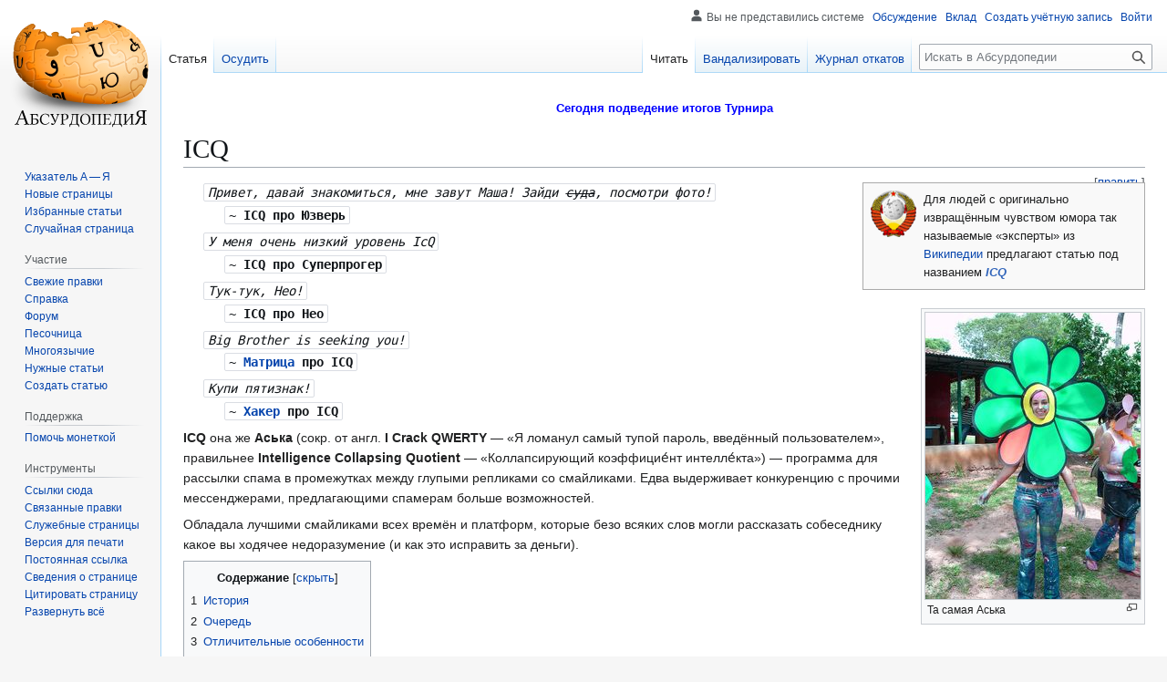

--- FILE ---
content_type: text/html; charset=UTF-8
request_url: https://absurdopedia.wiki/ICQ
body_size: 57778
content:
<!DOCTYPE html>
<html class="client-nojs" lang="ru" dir="ltr">
<head>
<meta charset="UTF-8">
<title>ICQ — Абсурдопедия</title>
<script>(function(){var className="client-js";var cookie=document.cookie.match(/(?:^|; )absurdopedia_prodmwclientpreferences=([^;]+)/);if(cookie){cookie[1].split('%2C').forEach(function(pref){className=className.replace(new RegExp('(^| )'+pref.replace(/-clientpref-\w+$|[^\w-]+/g,'')+'-clientpref-\\w+( |$)'),'$1'+pref+'$2');});}document.documentElement.className=className;}());RLCONF={"wgBreakFrames":false,"wgSeparatorTransformTable":[",\t."," \t,"],"wgDigitTransformTable":["",""],"wgDefaultDateFormat":"dmy","wgMonthNames":["","январь","февраль","март","апрель","май","июнь","июль","август","сентябрь","октябрь","ноябрь","декабрь"],"wgRequestId":"a380244050caf2c238f072ea","wgCanonicalNamespace":"","wgCanonicalSpecialPageName":false,"wgNamespaceNumber":0,"wgPageName":"ICQ","wgTitle":"ICQ","wgCurRevisionId":354823,"wgRevisionId":354823,"wgArticleId":2926,"wgIsArticle":true,"wgIsRedirect":false,"wgAction":"view","wgUserName":null,"wgUserGroups":["*"],"wgCategories":["Интернет-аббревиатуры","Слова из трёх букв"],"wgPageViewLanguage":"ru","wgPageContentLanguage":"ru","wgPageContentModel":"wikitext","wgRelevantPageName":"ICQ","wgRelevantArticleId":2926,"wgIsProbablyEditable":true,"wgRelevantPageIsProbablyEditable":true,"wgRestrictionEdit":[],"wgRestrictionMove":[],"wgCiteReferencePreviewsActive":true,"wgMFDisplayWikibaseDescriptions":{"search":false,"watchlist":false,"tagline":false},"wgCheckUserClientHintsHeadersJsApi":["architecture","bitness","brands","fullVersionList","mobile","model","platform","platformVersion"]};
RLSTATE={"site.styles":"ready","user.styles":"ready","user":"ready","user.options":"loading","ext.tmh.player.styles":"ready","skins.vector.styles.legacy":"ready","jquery.makeCollapsible.styles":"ready"};RLPAGEMODULES=["mediawiki.page.media","ext.tmh.player","site","mediawiki.page.ready","jquery.makeCollapsible","mediawiki.toc","skins.vector.legacy.js","ext.checkUser.clientHints","ext.gadget.editSummary","ext.gadget.wikificator","ext.gadget.lolads","ext.gadget.markadmins"];</script>
<script>(RLQ=window.RLQ||[]).push(function(){mw.loader.impl(function(){return["user.options@12s5i",function($,jQuery,require,module){mw.user.tokens.set({"patrolToken":"+\\","watchToken":"+\\","csrfToken":"+\\"});
}];});});</script>
<link rel="stylesheet" href="/w/load.php?lang=ru&amp;modules=ext.tmh.player.styles%7Cjquery.makeCollapsible.styles%7Cskins.vector.styles.legacy&amp;only=styles&amp;skin=vector">
<script async="" src="/w/load.php?lang=ru&amp;modules=startup&amp;only=scripts&amp;raw=1&amp;skin=vector"></script>
<meta name="ResourceLoaderDynamicStyles" content="">
<link rel="stylesheet" href="/w/load.php?lang=ru&amp;modules=site.styles&amp;only=styles&amp;skin=vector">
<meta name="generator" content="MediaWiki 1.43.6">
<meta name="robots" content="max-image-preview:standard">
<meta name="format-detection" content="telephone=no">
<meta name="description" content="Привет, давай знакомиться, мне завут Маша! Зайди суда, посмотри фото!&#10;~ ICQ про Юзверь&#10;У меня очень низкий уровень IcQ&#10;~ ICQ про Суперпрогер&#10;Тук-тук, Нео!&#10;~ ICQ про Нео&#10;Big Brother is seeking you!&#10;~ Матрица про ICQ&#10;Купи пятизнак!&#10;~ Хакер про ICQ&#10;ICQ она же Аська (сокр. от англ. I Crack QWERTY&amp;nbsp;—">
<meta name="viewport" content="width=1120">
<link rel="alternate" type="application/x-wiki" title="Вандализировать" href="/w/index.php?title=ICQ&amp;action=edit">
<link rel="search" type="application/opensearchdescription+xml" href="/w/rest.php/v1/search" title="Абсурдопедия (ru)">
<link rel="EditURI" type="application/rsd+xml" href="https://absurdopedia.wiki/w/api.php?action=rsd">
<link rel="license" href="https://absurdopedia.wiki/Абсурдопедия:Лицензия">
<link rel="alternate" type="application/atom+xml" title="Абсурдопедия — Atom-лента" href="/w/index.php?title=%D0%A1%D0%BB%D1%83%D0%B6%D0%B5%D0%B1%D0%BD%D0%B0%D1%8F:%D0%A1%D0%B2%D0%B5%D0%B6%D0%B8%D0%B5_%D0%BF%D1%80%D0%B0%D0%B2%D0%BA%D0%B8&amp;feed=atom">
</head>
<body class="skin-vector-legacy mediawiki ltr sitedir-ltr mw-hide-empty-elt ns-0 ns-subject mw-editable page-ICQ rootpage-ICQ skin-vector action-view"><div id="mw-page-base" class="noprint"></div>
<div id="mw-head-base" class="noprint"></div>
<div id="content" class="mw-body" role="main">
	<a id="top"></a>
	<div id="siteNotice"><div id="localNotice" data-nosnippet=""><div class="sitenotice" lang="ru" dir="ltr"><p><a href="/%D0%90%D0%B1%D1%81%D1%83%D1%80%D0%B4%D0%BE%D0%BF%D0%B5%D0%B4%D0%B8%D1%8F:%D0%A2%D1%83%D1%80%D0%BD%D0%B8%D1%80/%D0%9F%D1%80%D0%BE%D1%85%D0%BE%D0%B6%D0%B4%D0%B5%D0%BD%D0%B8%D0%B5" title="Абсурдопедия:Турнир/Прохождение"><span style="background:;color:blue;display:inline-block;font-size:10pt;height:1.7rem;line-height:1.7rem;position:relative;text-align:center;width:100%;"><b>Сегодня подведение итогов Турнира</b></span></a>
</p></div></div></div>
	<div class="mw-indicators">
	</div>
	<h1 id="firstHeading" class="firstHeading mw-first-heading"><span class="mw-page-title-main">ICQ</span></h1>
	<div id="bodyContent" class="vector-body">
		<div id="siteSub" class="noprint">Материал из Абсурдопедии</div>
		<div id="contentSub"><div id="mw-content-subtitle"></div></div>
		<div id="contentSub2"></div>
		
		<div id="jump-to-nav"></div>
		<a class="mw-jump-link" href="#mw-head">Перейти к навигации</a>
		<a class="mw-jump-link" href="#searchInput">Перейти к поиску</a>
		<div id="mw-content-text" class="mw-body-content"><div class="mw-content-ltr mw-parser-output" lang="ru" dir="ltr"><style data-mw-deduplicate="TemplateStyles:r277142">.mw-parser-output .right-box{border:solid #aaa 1px;font-size:90%;background:#f9f9f9;max-width:300px;margin:0 0 1em 1em;padding:4px;text-align:left;display:flex;flex-wrap:wrap}.mw-parser-output .right-box-element{padding:4px}@media(min-width:500px){.mw-parser-output .right-box{clear:right;float:right;flex-wrap:nowrap}}</style>
<div class="noprint right-box">
<div class="right-box-element"><span typeof="mw:File"><a href="/%D0%A4%D0%B0%D0%B9%D0%BB:WikiSU.png" class="mw-file-description"><img src="/w/images/thumb/c/c9/WikiSU.png/50px-WikiSU.png" decoding="async" width="50" height="51" class="mw-file-element" srcset="/w/images/thumb/c/c9/WikiSU.png/75px-WikiSU.png 1.5x, /w/images/thumb/c/c9/WikiSU.png/100px-WikiSU.png 2x" /></a></span></div>
<div class="right-box-element">Для людей с оригинально извращённым чувством юмора так называемые «эксперты» из <a href="/%D0%92%D0%B8%D0%BA%D0%B8%D0%BF%D0%B5%D0%B4%D0%B8%D1%8F" title="Википедия">Википедии</a> предлагают статью под названием <i><b><a href="https://ru.wikipedia.org/wiki/ICQ" class="extiw" title="wikipedia:ICQ">ICQ</a></b></i></div>
</div>
<figure class="mw-halign-right" typeof="mw:File/Thumb"><a href="/%D0%A4%D0%B0%D0%B9%D0%BB:%D0%90%D1%81%D1%8C%D0%BA%D0%B0.jpg" class="mw-file-description"><img src="/w/images/1/1d/%D0%90%D1%81%D1%8C%D0%BA%D0%B0.jpg" decoding="async" width="236" height="314" class="mw-file-element" /></a><figcaption>Та самая Аська</figcaption></figure>
<dl><dd><code style="background: transparent; font-style: italic;">Привет, давай знакомиться, мне завут Маша! Зайди <s>суда</s>, посмотри фото!</code>
<dl><dd><code style="background: transparent;">~ <span style="font-weight: bold;"><a class="mw-selflink selflink">ICQ</a> про Юзверь</span></code><br /></dd></dl></dd>
<dd><code style="background: transparent; font-style: italic;">У меня очень низкий уровень IcQ</code>
<dl><dd><code style="background: transparent;">~ <span style="font-weight: bold;"><a class="mw-selflink selflink">ICQ</a> про Суперпрогер</span></code><br /></dd></dl></dd>
<dd><code style="background: transparent; font-style: italic;">Тук-тук, Нео!</code>
<dl><dd><code style="background: transparent;">~ <span style="font-weight: bold;"><a class="mw-selflink selflink">ICQ</a> про Нео</span></code><br /></dd></dl></dd>
<dd><code style="background: transparent; font-style: italic;">Big Brother is seeking you!</code>
<dl><dd><code style="background: transparent;">~ <span style="font-weight: bold;"><a href="/%D0%9C%D0%B0%D1%82%D1%80%D0%B8%D1%86%D0%B0" title="Матрица">Матрица</a> про ICQ</span></code><br /></dd></dl></dd>
<dd><code style="background: transparent; font-style: italic;">Купи пятизнак!</code>
<dl><dd><code style="background: transparent;">~ <span style="font-weight: bold;"><a href="/%D0%A5%D0%B0%D0%BA%D0%B5%D1%80" title="Хакер">Хакер</a> про ICQ</span></code><br /></dd></dl></dd></dl>
<p><b>ICQ</b> она же <b>Аська</b> (сокр. от англ. <b>I Crack QWERTY</b>&#160;— «Я ломанул самый тупой пароль, введённый пользователем», правильнее <b>Intelligence Collapsing Quotient</b>&#160;— «Коллапсирующий коэффицие́нт интелле́кта»)&#160;— программа для рассылки спама в промежутках между глупыми репликами со смайликами. Едва выдерживает конкуренцию с прочими мессенджерами, предлагающими спамерам больше возможностей.
</p><p>Обладала лучшими смайликами всех времён и платформ, которые безо всяких слов могли рассказать собеседнику какое вы ходячее недоразумение (и как это исправить за деньги).
</p>
<div id="toc" class="toc" role="navigation" aria-labelledby="mw-toc-heading"><input type="checkbox" role="button" id="toctogglecheckbox" class="toctogglecheckbox" style="display:none" /><div class="toctitle" lang="ru" dir="ltr"><h2 id="mw-toc-heading">Содержание</h2><span class="toctogglespan"><label class="toctogglelabel" for="toctogglecheckbox"></label></span></div>
<ul>
<li class="toclevel-1 tocsection-1"><a href="#История"><span class="tocnumber">1</span> <span class="toctext">История</span></a></li>
<li class="toclevel-1 tocsection-2"><a href="#Очередь"><span class="tocnumber">2</span> <span class="toctext">Очередь</span></a></li>
<li class="toclevel-1 tocsection-3"><a href="#Отличительные_особенности"><span class="tocnumber">3</span> <span class="toctext">Отличительные особенности</span></a></li>
<li class="toclevel-1 tocsection-4"><a href="#См._также"><span class="tocnumber">4</span> <span class="toctext">См. также</span></a></li>
</ul>
</div>

<h2><span id=".D0.98.D1.81.D1.82.D0.BE.D1.80.D0.B8.D1.8F"></span><span class="mw-headline" id="История">История</span><span class="mw-editsection"><span class="mw-editsection-bracket">[</span><a href="/w/index.php?title=ICQ&amp;action=edit&amp;section=1" title="Редактировать раздел «История»"><span>править</span></a><span class="mw-editsection-bracket">]</span></span></h2>
<figure class="mw-default-size mw-halign-right" typeof="mw:File/Thumb"><a href="/%D0%A4%D0%B0%D0%B9%D0%BB:Green-mice.jpg" class="mw-file-description"><img src="/w/images/thumb/9/95/Green-mice.jpg/300px-Green-mice.jpg" decoding="async" width="300" height="277" class="mw-file-element" srcset="/w/images/9/95/Green-mice.jpg 1.5x" /></a><figcaption>Эмблема ICQ при сильном увеличении</figcaption></figure>
<p>ICQ была разработана <b>Межгалактическим Орденом <a href="/%D0%97%D0%B5%D0%BB%D1%91%D0%BD%D1%8B%D0%B5_%D1%87%D0%B5%D0%BB%D0%BE%D0%B2%D0%B5%D1%87%D0%BA%D0%B8" title="Зелёные человечки">Зеленых Человечков</a></b>. Это очевидно, потому как цветок-<a href="/%D0%A5%D0%B0%D0%BC%D0%B5%D0%BB%D0%B5%D0%BE%D0%BD" title="Хамелеон">хамелеон</a>, у которого все лепестки зелёные, а один красный, на Земле не произрастает. Уровень безопасности ICQ в начале был приравнен к проценту устойчивости шара на шаре. Зато в реальное время, <a href="/%D0%9F%D0%B5%D0%BD%D1%82%D0%B0%D0%B3%D0%BE%D0%BD" title="Пентагон">Пентагон</a> не может разфаршировать <s>легчайшие</s> сложнейшие алгоритмы кодироффки чат-сообщений.
</p>
<h2><span id=".D0.9E.D1.87.D0.B5.D1.80.D0.B5.D0.B4.D1.8C"></span><span class="mw-headline" id="Очередь">Очередь</span><span class="mw-editsection"><span class="mw-editsection-bracket">[</span><a href="/w/index.php?title=ICQ&amp;action=edit&amp;section=2" title="Редактировать раздел «Очередь»"><span>править</span></a><span class="mw-editsection-bracket">]</span></span></h2>
<p>Каждому новому пользователю выдается его порядковый номер. Эта мера необходима, поскольку иначе 10000000 Джонов и 500000 Семёнов передрались бы за право первенства в выборе ника-имени.
</p><p>Некоторые <a href="/%D0%A5%D0%B0%D0%BA%D0%B5%D1%80" title="Хакер">недобросовестные культисты</a> продают свои номера («купи пятизнак!»), желая отсрочить цифровой коллапс интернета.
</p>
<h2><span id=".D0.9E.D1.82.D0.BB.D0.B8.D1.87.D0.B8.D1.82.D0.B5.D0.BB.D1.8C.D0.BD.D1.8B.D0.B5_.D0.BE.D1.81.D0.BE.D0.B1.D0.B5.D0.BD.D0.BD.D0.BE.D1.81.D1.82.D0.B8"></span><span class="mw-headline" id="Отличительные_особенности">Отличительные особенности</span><span class="mw-editsection"><span class="mw-editsection-bracket">[</span><a href="/w/index.php?title=ICQ&amp;action=edit&amp;section=3" title="Редактировать раздел «Отличительные особенности»"><span>править</span></a><span class="mw-editsection-bracket">]</span></span></h2>
<p>Особенностью ICQ является то, что для связи с собеседником не требуется его существование. В любом случае, сообщение дойдёт до адресата при следующей реинкарнации. Поэтому, если Вам по ICQ вдруг предложат посетить сайт <a href="/%D0%A1%D0%B5%D0%BA%D1%81" title="Секс">сомнительного содержания</a>&#160;— не пугайтесь. Просто в прошлой жизни Вы были Калигулой.
</p><p>ICQ позволяет играть в различные игры. По просьбам пользователей, наиболее популярная игра «Отбейся от <a href="/%D0%A1%D0%BF%D0%B0%D0%BC" title="Спам">спамеров</a>» была встроена в последние версии программы в виде рекламных блоков.
</p><p>Использование ICQ на рабочем месте значительно сокращает КПД и зарплату. Впрочем, истинного культиста подобные мелочи не интересуют.
</p><p>К несчастью для всех ожидающих очередного спама россиян, в начале <a href="/2009" class="mw-redirect" title="2009">2009</a>-го года Аська перестала принимать их в порядке общей очереди. Те, кому очень хочется, теперь встают в очередь от имени <a href="/%D0%97%D0%B5%D0%BB%D1%91%D0%BD%D1%8B%D0%B5_%D1%87%D0%B5%D0%BB%D0%BE%D0%B2%D0%B5%D1%87%D0%BA%D0%B8" title="Зелёные человечки">кого-нибудь другого</a> или начинают поклоняться альтернативному цифровому гуру, известному как <a href="/Jabber" class="mw-redirect" title="Jabber">Жаба</a>. Очередь к Жабе открыта для всех желающих, и никто не может вам запретить стоять в ней. Однако вместо номеров в этой очереди выдаются непонятные имена, числовые значения которых пока не разгаданы. Говорят, что тот, кто разгадает этот шифр, будет в очереди первым.
</p><p>Позже, с явлением Skype, Viber, Telegram, Аська окончательно ужалась до размеров неприметного цветочка на гигантском газоне, пока в знойный день <a href="/26_%D0%B8%D1%8E%D0%BD%D1%8F" title="26 июня">26 июня</a> <a href="/2024_%D0%B3%D0%BE%D0%B4" title="2024 год">2024 года</a> окончательно не засохла.
</p>
<h2><span id=".D0.A1.D0.BC._.D1.82.D0.B0.D0.BA.D0.B6.D0.B5"></span><span class="mw-headline" id="См._также">См. также</span><span class="mw-editsection"><span class="mw-editsection-bracket">[</span><a href="/w/index.php?title=ICQ&amp;action=edit&amp;section=4" title="Редактировать раздел «См. также»"><span>править</span></a><span class="mw-editsection-bracket">]</span></span></h2>
<ul><li><a href="/%D0%A7%D0%B0%D1%82" title="Чат">Чат</a></li>
<li><a href="/IRC" title="IRC">IRC</a></li>
<li><a href="/%D0%96%D0%B0%D0%B1%D0%B1%D0%B5%D1%80" title="Жаббер">Жаббер</a></li>
<li><a href="/%D0%9C%D1%8B%D0%BC%D1%80%D0%B0" title="Мымра">Мымра</a></li>
<li><a href="/%D0%98%D0%BD%D1%84%D0%B5%D1%80%D0%BD%D0%B5%D1%82" class="mw-redirect" title="Инфернет">Инфернет</a></li></ul>
<p><span class="mw-default-size" typeof="mw:File"><span><audio id="mwe_player_0" controls="" preload="none" data-mw-tmh="" class="mw-file-element" width="300" style="width:300px;" data-mwtitle="Аська_звук.mp3" data-mwprovider="local"><source src="/w/images/c/c1/%D0%90%D1%81%D1%8C%D0%BA%D0%B0_%D0%B7%D0%B2%D1%83%D0%BA.mp3" type="audio/mpeg" data-width="0" data-height="0" /></audio></span></span>
</p>
<table class="navbox mw-collapsible nowraplinks" style="margin:auto;">
<tbody><tr><th colspan="3" style="text-align:center;width:100%;background:Blue;"><div style="float:left; width:6em; text-align:left;"><div class="noprint plainlinksneverexpand" style="background-color: transparent; padding: 0; font-size:xx-small; color:#000000; white-space: nowrap;"><a href="/%D0%A8%D0%B0%D0%B1%D0%BB%D0%BE%D0%BD:%D0%98%D0%BD%D1%82%D0%B5%D1%80%D0%BD%D0%B5%D1%82" title="Шаблон:Интернет"><span style="color:#002bb8;" title="Просмотреть этот шаблон">п</span></a>·<a href="/%D0%9E%D0%B1%D1%81%D1%83%D0%B6%D0%B4%D0%B5%D0%BD%D0%B8%D0%B5_%D1%88%D0%B0%D0%B1%D0%BB%D0%BE%D0%BD%D0%B0:%D0%98%D0%BD%D1%82%D0%B5%D1%80%D0%BD%D0%B5%D1%82" title="Обсуждение шаблона:Интернет"><span style="color:#002bb8;" title="Осудить этот шаблон">о</span></a>·<a rel="nofollow" class="external text" href="https://absurdopedia.wiki/w/index.php?title=%D0%A8%D0%B0%D0%B1%D0%BB%D0%BE%D0%BD:%D0%98%D0%BD%D1%82%D0%B5%D1%80%D0%BD%D0%B5%D1%82&amp;action=edit"><span style="color:#002bb8;" title="Вандализировать этот шаблон. Пожалуйста, используйте клавишу предварительного просмотра перед сохранением">в</span></a></div></div><span style="font-size:110%;"><a href="/%D0%98%D0%BD%D1%82%D0%B5%D1%80%D0%BD%D0%B5%D1%82" title="Интернет"><font color="White">Интернет</font></a></span></th>
</tr><tr><th style="white-space:nowrap;background:DeepSkyBlue; padding-right:5px; text-align:right">Браузеры</th>
<td style="width:100%;background:LightCyan; padding-left:5px; text-align:left; font-size:95%">
<a href="/Google" title="Google">Google</a>&#160;· <a href="/Internet_Explorer" title="Internet Explorer">Internet Explorer</a>&#160;· <a href="/Mozilla_Firefox" title="Mozilla Firefox">Mozilla Firefox</a>&#160;· <a href="/Nescafe_Nalivator" title="Nescafe Nalivator">Nescafe Nalivator</a>&#160;· <a href="/Opera" title="Opera">Opera</a> <i>(<a href="/%D0%9F%D1%80%D0%B8%D0%B7%D1%80%D0%B0%D0%BA_%D0%9E%D0%BF%D0%B5%D1%80%D1%8B" title="Призрак Оперы">Призрак Оперы</a>)</i>&#160;· <a href="/%D0%A3%D0%B3%D0%BE%D0%BB%D1%8C-%D1%85%D1%80%D0%BE%D0%BC" title="Уголь-хром">Уголь-хром</a></td><td rowspan="7" style="vertical-align:middle; padding-left:7px; width:0%; background:White"><span typeof="mw:File"><a href="/%D0%A4%D0%B0%D0%B9%D0%BB:WWW.jpg" class="mw-file-description"><img src="/w/images/thumb/0/05/WWW.jpg/150px-WWW.jpg" decoding="async" width="150" height="100" class="mw-file-element" srcset="/w/images/thumb/0/05/WWW.jpg/225px-WWW.jpg 1.5x, /w/images/thumb/0/05/WWW.jpg/300px-WWW.jpg 2x" /></a></span></td></tr><tr><th style="white-space:nowrap;background:DeepSkyBlue; padding-right:5px; text-align:right">Сайты</th>
<td style="width:100%;background:White; padding-left:5px; text-align:left; font-size:95%"><a href="/%D0%A1%D0%B0%D0%B9%D1%82" title="Сайт">Сайт</a>&#160;· <a href="/TikTok" title="TikTok">TikTok</a>&#160;· <a href="/WikiLeaks" title="WikiLeaks">WikiLeaks</a>&#160;· <a href="/YouNoob" title="YouNoob">YouTube</a>&#160;· <a href="/%D0%A1%D0%BE%D1%86%D0%B8%D0%B0%D0%BB%D1%8C%D0%BD%D0%B0%D1%8F_%D1%81%D0%B5%D1%82%D1%8C" title="Социальная сеть">Социальная сеть</a> <i>(<a href="/%D0%90%D0%B1%D1%81%D1%83%D1%80%D0%B4%D0%BE%D1%82%D0%B5%D0%BA%D0%B0:%D0%9E%D0%B1%D0%B8%D0%B4%D0%B0_%D0%B7%D0%B0_%D0%BD%D0%B5%D0%BF%D0%BE%D1%81%D1%82%D0%B0%D0%B2%D0%BB%D0%B5%D0%BD%D0%BD%D1%8B%D0%B9_%D0%BB%D0%B0%D0%B9%D0%BA" title="Абсурдотека:Обида за непоставленный лайк">Непоставленный лайк</a>&#160;· <a href="/%D0%A1%D0%B8%D0%BD%D0%B8%D0%B9_%D0%BA%D0%BE%D1%82" title="Синий кот">Синий кит</a>)</i>&#160;· <a href="/%D0%90%D0%BD%D1%82%D0%B8%D1%81%D0%BE%D1%86%D0%B8%D0%B0%D0%BB%D1%8C%D0%BD%D0%B0%D1%8F_%D1%81%D0%B5%D1%82%D1%8C" title="Антисоциальная сеть">Антисоциальная сеть</a>&#160;· <a href="/%D0%92%D0%9A%D0%BE%D0%BD%D1%82%D0%B0%D0%BA%D1%82%D0%B5" title="ВКонтакте">ВКонтакте</a>&#160;· <a href="/%D0%98%D0%BC%D0%B8%D0%B4%D0%B6%D0%B1%D0%BE%D1%80%D0%B4" title="Имиджборд">Имиджборд</a> <i>(<a href="/%D0%90%D0%B1%D1%81%D1%83%D1%80%D0%B4%D0%BE%D1%82%D0%B5%D0%BA%D0%B0:%D0%94%D0%BD%D0%B5%D0%B2%D0%BD%D0%B8%D0%BA_%D0%BD%D1%8C%D1%8E%D1%84%D0%B0%D0%B3%D0%B0" title="Абсурдотека:Дневник ньюфага">Дневник ньюфага</a>)</i>&#160;· <a href="/MAX" title="MAX">Макс</a>&#160;· <a href="/%D0%A9%D0%B5%D0%B1%D0%B5%D1%82%D1%83%D0%BD" title="Щебетун">Твиттер</a>&#160;· <a href="/%D0%9F%D0%BE%D1%81%D0%BB%D0%B5%D0%B4%D0%BD%D1%8F%D1%8F_%D1%81%D1%82%D1%80%D0%B0%D0%BD%D0%B8%D1%86%D0%B0_%D0%98%D0%BD%D1%82%D0%B5%D1%80%D0%BD%D0%B5%D1%82%D0%B0" title="Последняя страница Интернета">Последняя страница Интернета</a></td></tr><tr><th style="white-space:nowrap;background:DeepSkyBlue; padding-right:5px; text-align:right">Энциклопедии</th>
<td style="width:100%;background:LightCyan; padding-left:5px; text-align:left; font-size:95%">
<a href="/Uncyclopedia" title="Uncyclopedia">Uncyclopedia</a>&#160;· <a href="/%D0%90%D0%B1%D1%81%D1%83%D1%80%D0%B4%D0%BE%D0%BF%D0%B5%D0%B4%D0%B8%D1%8F" title="Абсурдопедия">Абсурдопедия</a>&#160;· <a href="/%D0%92%D0%B8%D0%BA%D0%B8%D0%BF%D0%B5%D0%B4%D0%B8%D1%8F" title="Википедия">Википедия</a> <i>(<a href="/%D0%90%D0%B1%D1%81%D1%83%D1%80%D0%B4%D0%BE%D1%82%D0%B5%D0%BA%D0%B0:%D0%9F%D1%80%D0%B0%D0%B2%D0%B8%D0%BB%D0%B0_%D0%92%D0%B8%D0%BA%D0%B8%D0%BF%D0%B5%D0%B4%D0%B8%D0%B8_%D0%B2_%D1%81%D1%82%D0%B8%D1%85%D0%B0%D1%85" title="Абсурдотека:Правила Википедии в стихах">Правила</a>&#160;· <a href="/%D0%9F%D1%80%D0%BE%D0%B5%D0%BA%D1%82_%D0%A3%D0%B4%D0%B0%D0%BB%D0%B8%D0%B7%D0%BC" title="Проект Удализм">Проект Удализм</a>)</i>&#160;· <a href="/%D0%91%D0%BE%D0%BB%D1%8C%D1%88%D0%B0%D1%8F_%D0%A1%D0%BE%D0%B2%D0%B5%D1%82%D1%81%D0%BA%D0%B0%D1%8F_%D0%92%D0%B8%D0%BA%D0%B8%D0%BF%D0%B5%D0%B4%D0%B8%D1%8F" title="Большая Советская Википедия">Большая Советская Википедия</a>&#160;· <a href="/%D0%9D%D0%B0%D1%81%D1%83%D0%B1%D0%B0%D1%80%D1%83%D0%BF%D0%BE%D0%B5%D0%B4%D1%83%D1%8F" title="Насубарупоедуя">Насубарупоедуя</a>&#160;· <a href="/%D0%A0%D1%83%D1%81%D1%81%D0%BA%D0%B8%D0%B9_%D1%80%D0%B0%D0%B7%D0%B4%D0%B5%D0%BB_%D0%92%D0%B8%D0%BA%D0%B8%D0%BF%D0%B5%D0%B4%D0%B8%D0%B8" title="Русский раздел Википедии">Рувики</a></td></tr><tr><th style="white-space:nowrap;background:DeepSkyBlue; padding-right:5px; text-align:right">Аббревиатуры</th>
<td style="width:100%;background:White; padding-left:5px; text-align:left; font-size:95%">
<a href="/HTCPCP" title="HTCPCP">HTCPCP</a>&#160;· <a href="/HTCPCP-TEA" title="HTCPCP-TEA">HTCPCP-TEA</a>&#160;· <a href="/HTML" title="HTML">HTML</a>&#160;· <a class="mw-selflink selflink">ICQ</a>&#160;· <a href="/IP" title="IP">IP</a>&#160;· <a href="/IRC" title="IRC">IRC</a>&#160;· <a href="/W3C" title="W3C">W3C</a>&#160;· <a href="/CSS" title="CSS">CSS</a></td></tr><tr><th style="white-space:nowrap;background:DeepSkyBlue; padding-right:5px; text-align:right">Эмотиконы</th>
<td style="width:100%;background:LightCyan; padding-left:5px; text-align:left; font-size:95%">
<a href="/(%CD%A1%C2%B0_%CD%9C%CA%96_%CD%A1%C2%B0)" title="(͡° ͜ʖ ͡°)">(͡° ͜ʖ ͡°)</a>&#160;· <a href="/(%E2%95%AF%C2%B0%E2%96%A1%C2%B0%EF%BC%89%E2%95%AF%EF%B8%B5_%E2%94%BB%E2%94%81%E2%94%BB" title="(╯°□°）╯︵ ┻━┻">(╯°□°）╯︵ ┻━┻</a>&#160;· <a href="/%D0%9E_%D0%BE" title="О о">О_о</a>&#160;· <a href="/%D0%9A%D0%BB%D0%B0%D1%81%D1%81%D0%B8%D1%84%D0%B8%D0%BA%D0%B0%D1%86%D0%B8%D1%8F_%D1%81%D0%BC%D0%B0%D0%B9%D0%BB%D0%B8%D0%BA%D0%BE%D0%B2" title="Классификация смайликов">Классификация смайликов</a>&#160;· <a href="/%D0%A1%D0%BC%D0%B0%D0%B9%D0%BB%D0%BE%D1%81%D1%82%D0%BE%D0%BC%D0%B0%D1%82%D0%BE%D0%BB%D0%BE%D0%B3%D0%B8%D1%8F" title="Смайлостоматология">Смайлостоматология</a></td></tr><tr><th style="white-space:nowrap;background:DeepSkyBlue; padding-right:5px; text-align:right">Полезные советы</th>
<td style="width:100%;background:White; padding-left:5px; text-align:left; font-size:95%">
<a href="/%D0%9A%D0%B0%D0%BA_%D0%BF%D1%80%D0%B0%D0%B2%D0%B8%D0%BB%D1%8C%D0%BD%D0%BE:%D0%97%D0%B0%D0%B1%D1%8B%D1%82%D1%8C_%D0%BD%D0%B0%D0%B2%D1%81%D0%B5%D0%B3%D0%B4%D0%B0_%D0%BE_%D0%9A%D0%BE%D0%BD%D1%82%D0%B0%D0%BA%D1%82%D0%B5" title="Как правильно:Забыть навсегда о Контакте">Как забыть о ВК</a>&#160;· <a href="/%D0%9A%D0%B0%D0%BA_%D0%BF%D1%80%D0%B0%D0%B2%D0%B8%D0%BB%D1%8C%D0%BD%D0%BE:%D0%97%D0%B0%D0%B2%D0%B5%D1%81%D1%82%D0%B8_%D0%96%D0%96" title="Как правильно:Завести ЖЖ">Как завести ЖЖ</a>&#160;· <a href="/%D0%9A%D0%B0%D0%BA_%D0%BF%D1%80%D0%B0%D0%B2%D0%B8%D0%BB%D1%8C%D0%BD%D0%BE:%D0%97%D0%B0%D0%B9%D1%82%D0%B8_%D0%B2_%D0%B8%D0%BD%D1%82%D0%B5%D1%80%D0%BD%D0%B5%D1%82_%D1%81_%D0%BF%D0%BE%D0%BC%D0%BE%D1%89%D1%8C%D1%8E_%D0%BA%D0%BE%D1%84%D0%B5%D0%BC%D0%BE%D0%BB%D0%BA%D0%B8" title="Как правильно:Зайти в интернет с помощью кофемолки">Как зайти в Интернет с помощью кофемолки</a>&#160;· <a href="/%D0%9A%D0%B0%D0%BA_%D0%BF%D1%80%D0%B0%D0%B2%D0%B8%D0%BB%D1%8C%D0%BD%D0%BE:%D0%97%D0%B0%D1%80%D0%B0%D0%B1%D0%BE%D1%82%D0%B0%D1%82%D1%8C_%D0%B2_%D0%B8%D0%BD%D1%82%D0%B5%D1%80%D0%BD%D0%B5%D1%82%D0%B5" title="Как правильно:Заработать в интернете">Как заработать в Интернете</a>&#160;· <a href="/%D0%9A%D0%B0%D0%BA_%D0%BF%D1%80%D0%B0%D0%B2%D0%B8%D0%BB%D1%8C%D0%BD%D0%BE:%D0%97%D0%B0%D1%80%D0%B0%D0%B1%D0%BE%D1%82%D0%B0%D1%82%D1%8C_%D0%BD%D0%B0_%D1%84%D0%BE%D1%80%D1%83%D0%BC%D0%B0%D1%85" title="Как правильно:Заработать на форумах">Как заработать на форумах</a>&#160;· <a href="/%D0%9A%D0%B0%D0%BA_%D0%BF%D1%80%D0%B0%D0%B2%D0%B8%D0%BB%D1%8C%D0%BD%D0%BE:%D0%9E%D0%B1%D1%89%D0%B0%D1%82%D1%8C%D1%81%D1%8F_%D1%81%D0%BC%D0%B0%D0%B9%D0%BB%D0%B8%D0%BA%D0%B0%D0%BC%D0%B8" title="Как правильно:Общаться смайликами">Как общаться смайликами</a>&#160;· <a href="/%D0%9A%D0%B0%D0%BA_%D0%BF%D1%80%D0%B0%D0%B2%D0%B8%D0%BB%D1%8C%D0%BD%D0%BE:%D0%9F%D0%BE%D0%BF%D1%80%D0%BE%D1%81%D0%B8%D1%82%D1%8C_%D0%BF%D0%BE%D0%BC%D0%BE%D1%89%D0%B8_%D0%B2_%D0%98%D0%BD%D1%82%D0%B5%D1%80%D0%BD%D0%B5%D1%82%D0%B5" title="Как правильно:Попросить помощи в Интернете">Как попросить помощи в Интернете</a>&#160;· <a href="/%D0%9A%D0%B0%D0%BA_%D0%BF%D1%80%D0%B0%D0%B2%D0%B8%D0%BB%D1%8C%D0%BD%D0%BE:%D0%A1%D0%BA%D0%B0%D1%87%D0%B0%D1%82%D1%8C_MP3_%D0%B1%D0%B5%D1%81%D0%BF%D0%BB%D0%B0%D1%82%D0%BD%D0%BE" title="Как правильно:Скачать MP3 бесплатно">Как скачать MP3 бесплатно</a>&#160;· <a href="/%D0%9A%D0%B0%D0%BA_%D0%BF%D1%80%D0%B0%D0%B2%D0%B8%D0%BB%D1%8C%D0%BD%D0%BE:%D0%A1%D0%BE%D0%B7%D0%B4%D0%B0%D1%82%D1%8C_%D0%B2%D0%B8%D1%80%D1%82%D1%83%D0%B0%D0%BB%D1%8C%D0%BD%D0%BE%D0%B3%D0%BE_%D0%BF%D0%B5%D1%80%D1%81%D0%BE%D0%BD%D0%B0%D0%B6%D0%B0" title="Как правильно:Создать виртуального персонажа">Как создать виртуального персонажа</a>&#160;· <a href="/%D0%9A%D0%B0%D0%BA_%D0%BF%D1%80%D0%B0%D0%B2%D0%B8%D0%BB%D1%8C%D0%BD%D0%BE:%D0%A1%D0%BE%D0%B7%D0%B4%D0%B0%D1%82%D1%8C_%D1%81%D0%B0%D0%B9%D1%82" title="Как правильно:Создать сайт">Как создать сайт</a>&#160;· <a href="/%D0%9A%D0%B0%D0%BA_%D0%BF%D1%80%D0%B0%D0%B2%D0%B8%D0%BB%D1%8C%D0%BD%D0%BE:%D0%A1%D0%BE%D0%B7%D0%B4%D0%B0%D1%82%D1%8C_%D1%84%D0%BE%D1%80%D1%83%D0%BC" title="Как правильно:Создать форум">Как создать форум</a>&#160;· <a href="/%D0%9A%D0%B0%D0%BA_%D0%BF%D1%80%D0%B0%D0%B2%D0%B8%D0%BB%D1%8C%D0%BD%D0%BE:%D0%A1%D0%BE%D1%85%D1%80%D0%B0%D0%BD%D1%8F%D1%82%D1%8C_%D0%B0%D0%BD%D0%BE%D0%BD%D0%B8%D0%BC%D0%BD%D0%BE%D1%81%D1%82%D1%8C_%D0%B2_%D0%B8%D0%BD%D1%82%D0%B5%D1%80%D0%BD%D0%B5%D1%82%D0%B5" title="Как правильно:Сохранять анонимность в интернете">Как сохранять анонимность</a>&#160;· <a href="/%D0%9A%D0%B0%D0%BA_%D0%BF%D1%80%D0%B0%D0%B2%D0%B8%D0%BB%D1%8C%D0%BD%D0%BE:%D0%A1%D0%BF%D0%B0%D1%81%D1%82%D0%B8%D1%81%D1%8C_%D0%BE%D1%82_Facebook" title="Как правильно:Спастись от Facebook">Как спастись от Facebook</a>&#160;· <a href="/%D0%9A%D0%B0%D0%BA_%D0%BF%D1%80%D0%B0%D0%B2%D0%B8%D0%BB%D1%8C%D0%BD%D0%BE:%D0%A1%D1%82%D0%B0%D1%82%D1%8C_%D0%B0%D0%B4%D0%BC%D0%B8%D0%BD%D0%B8%D1%81%D1%82%D1%80%D0%B0%D1%82%D0%BE%D1%80%D0%BE%D0%BC_%D1%80%D1%83%D1%81%D1%81%D0%BA%D0%BE%D0%B9_%D0%92%D0%B8%D0%BA%D0%B8%D0%BF%D0%B5%D0%B4%D0%B8%D0%B8" title="Как правильно:Стать администратором русской Википедии">Как стать админом Википедии</a>&#160;· <a href="/%D0%9A%D0%B0%D0%BA_%D0%BF%D1%80%D0%B0%D0%B2%D0%B8%D0%BB%D1%8C%D0%BD%D0%BE:%D0%A1%D1%82%D0%B0%D1%82%D1%8C_%D0%B8%D0%BD%D1%82%D0%B5%D1%80%D0%BD%D0%B5%D1%82-%D0%BC%D0%BE%D0%B4%D0%B5%D0%BB%D1%8C%D1%8E" title="Как правильно:Стать интернет-моделью">Как стать интернет-моделью</a>&#160;· <a href="/%D0%90%D0%B1%D1%81%D1%83%D1%80%D0%B4%D0%BE%D1%86%D0%B8%D1%82%D0%B0%D1%82%D0%BD%D0%B8%D0%BA:%D0%9F%D0%BE%D1%81%D0%BB%D0%BE%D0%B2%D0%B8%D1%86%D1%8B_%D0%B8_%D0%BF%D0%BE%D0%B3%D0%BE%D0%B2%D0%BE%D1%80%D0%BA%D0%B8_%D0%BE%D0%B1_%D0%B8%D0%BD%D1%82%D0%B5%D1%80%D0%BD%D0%B5%D1%82%D0%B5" title="Абсурдоцитатник:Пословицы и поговорки об интернете">Пословицы и поговорки об интернете</a></td></tr><tr><th style="white-space:nowrap;background:DeepSkyBlue; padding-right:5px; text-align:right">Разное</th>
<td style="width:100%;background:LightCyan; padding-left:5px; text-align:left; font-size:95%">
<a href="/ChatGPT" title="ChatGPT">ChatGPT</a>&#160;· <span style="white-space: nowrap;"><a href="/Creative_Commons" title="Creative Commons">Creative Commons</a></span>&#160;· <a href="/DeepSeek" title="DeepSeek">DeepSeek</a>&#160;· <a href="/%D0%9E%D1%88%D0%B8%D0%B1%D0%BA%D0%B0" title="Ошибка">ERROR</a>&#160;· <a href="/Google" title="Google">Google</a>&#160;· <span style="white-space: nowrap;"><a href="/Lofi_Hip_Hop_Radio" title="Lofi Hip Hop Radio">Lofi Hip Hop Radio</a></span>&#160;· <a href="/Telegram" title="Telegram">Telegram</a>&#160;· <a href="/%D0%92%D0%B0%D0%B9-%D1%84%D0%B0%D0%B9" title="Вай-фай">Wi-Fi</a>&#160;· <a href="/%D0%91%D0%B0%D0%BD" title="Бан">Бан</a>&#160;· <a href="/%D0%91%D0%BB%D0%BE%D0%B3" title="Блог">Блог</a>&#160;· <a href="/%D0%92%D0%B8%D0%BA%D0%B8-%D1%80%D0%B0%D0%B7%D0%BC%D0%B5%D1%82%D0%BA%D0%B0" title="Вики-разметка">Вики-разметка</a>&#160;· <a href="/%D0%90%D0%B1%D1%81%D1%83%D1%80%D0%B4%D0%BE%D0%BF%D0%B5%D0%B4%D0%B8%D1%8F:%D0%92%D0%B8%D0%BA%D0%B8%D1%84%D0%B0%D1%88%D0%B8%D0%B7%D0%BC" title="Абсурдопедия:Викифашизм">Викифашизм</a>&#160;· <a href="/%D0%94%D0%B0%D1%80%D0%BA%D0%BD%D0%B5%D1%82" title="Даркнет">Даркнет</a>&#160;· <a href="/%D0%94%D0%B5%D0%B4_%D0%BE%D1%81" title="Дед ос">Дед ос</a>&#160;· <a href="/%D0%96%D0%B0%D0%B1%D0%B1%D0%B5%D1%80" title="Жаббер">Жаббер</a>&#160;· <a href="/%D0%97%D0%B0%D0%B3%D0%B0%D1%80_%D0%BE%D1%82_%D0%BC%D0%BE%D0%BD%D0%B8%D1%82%D0%BE%D1%80%D0%B0" title="Загар от монитора">Загар от монитора</a>&#160;· <a href="/%D0%97%D0%B0%D0%B3%D0%BE%D0%B2%D0%BE%D1%80_%D0%B4%D0%B8%D0%B7%D0%B0%D0%B9%D0%BD%D0%B5%D1%80%D0%BE%D0%B2" title="Заговор дизайнеров">Заговор дизайнеров</a>&#160;· <a href="/%D0%97%D0%B0%D0%BA%D0%BE%D0%BD%D1%8B_%D0%98%D0%BD%D1%82%D0%B5%D1%80%D0%BD%D0%B5%D1%82%D0%B0" title="Законы Интернета">Законы Интернета</a>&#160;· <a href="/%D0%9A%D0%B0%D1%89%D0%B5%D0%BD%D0%B8%D1%82%D1%8B" title="Кащениты">Кащениты</a>&#160;· <a href="/%D0%90%D0%B1%D1%81%D1%83%D1%80%D0%B4%D0%BE%D1%82%D0%B5%D0%BA%D0%B0:%D0%9A%D0%BE%D0%B4%D0%B5%D0%BA%D1%81_%D1%84%D0%BB%D0%B5%D0%B9%D0%BC%D0%B5%D1%80%D0%B0" title="Абсурдотека:Кодекс флеймера">Кодекс флеймера</a>&#160;· <a href="/%D0%9B%D0%B8%D0%BD%D0%BA" title="Линк">Линк</a>&#160;· <a href="/%D0%9F%D0%BE%D0%B8%D1%81%D0%BA%D0%BE%D0%B2%D0%B8%D0%BA%D0%B8" title="Поисковики">Поисковики</a>&#160;· <a href="/%D0%9F%D1%80%D0%B0%D0%B2%D0%B8%D0%BB%D0%B0_%D0%B8%D0%BD%D1%82%D0%B5%D1%80%D0%BD%D0%B5%D1%82%D0%BE%D0%B2" title="Правила интернетов">Правила интернетов</a>&#160;· <a href="/%D0%9E%D0%B1%D1%89%D0%B5%D0%BF%D1%80%D0%B8%D0%BD%D1%8F%D1%82%D1%8B%D0%B5_%D1%81%D0%BE%D0%BA%D1%80%D0%B0%D1%89%D0%B5%D0%BD%D0%B8%D1%8F_%D0%B2_%D0%98%D0%BD%D1%82%D0%B5%D1%80%D0%BD%D0%B5%D1%82%D0%B5" title="Общепринятые сокращения в Интернете">Сокращения в Интернете</a>&#160;· <a href="/%D0%A1%D0%BF%D0%B0%D0%BC" title="Спам">Спам</a>&#160;· <a href="/%D0%A1%D1%80%D0%B5%D0%B4%D0%BD%D0%B5%D1%81%D1%82%D0%B0%D1%82%D0%B8%D1%81%D1%82%D0%B8%D1%87%D0%B5%D1%81%D0%BA%D0%B8%D0%B9_%D0%B6%D0%B8%D1%82%D0%B5%D0%BB%D1%8C_%D0%B8%D0%BD%D1%82%D0%B5%D1%80%D0%BD%D0%B5%D1%82%D0%B0" title="Среднестатистический житель интернета">Среднестатистический житель интернета</a>&#160;· <a href="/%D0%A2%D0%B5%D0%BE%D1%80%D0%B8%D1%8F_%D1%82%D1%91%D0%BC%D0%BD%D0%BE%D0%B3%D0%BE_%D0%BB%D0%B5%D1%81%D0%B0_%D0%B2_%D0%98%D0%BD%D1%82%D0%B5%D1%80%D0%BD%D0%B5%D1%82%D0%B5" title="Теория тёмного леса в Интернете">Теория тёмного леса в Интернете</a>&#160;· <a href="/%D0%90%D0%B1%D1%81%D1%83%D1%80%D0%B4%D0%BE%D1%82%D0%B5%D0%BA%D0%B0:%D0%A3%D0%B6%D0%B0%D1%81%D1%8B_%D0%B8%D0%BD%D1%82%D0%B5%D1%80%D0%BD%D0%B5%D1%82%D0%B0" title="Абсурдотека:Ужасы интернета">Ужасы интернета</a>&#160;· <a href="/%D0%A5%D0%B5%D1%88%D1%82%D0%B5%D0%B3" title="Хештег">Хештег</a>&#160;· <a href="/%D0%A7%D0%B0%D1%82" title="Чат">Чат</a>&#160;· <a href="/%D0%A8%D0%BE%D0%BA-%D0%BA%D0%BE%D0%BD%D1%82%D0%B5%D0%BD%D1%82" title="Шок-контент">Шок-контент</a>&#160;· <a href="/%D0%AD%D0%BB%D0%B5%D0%BA%D1%82%D1%80%D0%BE%D0%BD%D0%BD%D0%B0%D1%8F_%D0%BF%D0%BE%D1%87%D1%82%D0%B0" title="Электронная почта">Электронная почта</a></td></tr></tbody></table>
<!-- 
NewPP limit report
Cached time: 20260118162535
Cache expiry: 86400
Reduced expiry: false
Complications: [show‐toc]
CPU time usage: 0.055 seconds
Real time usage: 0.059 seconds
Preprocessor visited node count: 2593/1000000
Post‐expand include size: 51124/2097152 bytes
Template argument size: 38200/2097152 bytes
Highest expansion depth: 20/100
Expensive parser function count: 0/100
Unstrip recursion depth: 0/20
Unstrip post‐expand size: 421/5000000 bytes
-->
<!--
Transclusion expansion time report (%,ms,calls,template)
100.00%   31.856      1 -total
 75.22%   23.963      1 Шаблон:Интернет
 72.52%   23.102      1 Шаблон:Навигационная_таблица
 53.34%   16.993      7 Шаблон:Список_через_точку
 18.36%    5.849      1 Шаблон:Wikipedia
 16.04%    5.111      1 Шаблон:RightBox
  9.69%    3.088      7 Шаблон:Trim
  6.70%    2.133      7 Шаблон:Trim-left
  5.39%    1.716      5 Шаблон:Q
  3.68%    1.171      1 Шаблон:Tnavbar
-->

<!-- Saved in parser cache with key absurdopedia_prod:pcache:idhash:2926-0!canonical and timestamp 20260118162535 and revision id 354823. Rendering was triggered because: page-view
 -->
</div>
<div class="printfooter" data-nosnippet="">Источник — <a dir="ltr" href="https://absurdopedia.wiki/w/index.php?title=ICQ&amp;oldid=354823">https://absurdopedia.wiki/w/index.php?title=ICQ&amp;oldid=354823</a></div></div>
		<div id="catlinks" class="catlinks" data-mw="interface"><div id="mw-normal-catlinks" class="mw-normal-catlinks"><a href="/%D0%A1%D0%BB%D1%83%D0%B6%D0%B5%D0%B1%D0%BD%D0%B0%D1%8F:%D0%9A%D0%B0%D1%82%D0%B5%D0%B3%D0%BE%D1%80%D0%B8%D0%B8" title="Служебная:Категории">Категории</a>: <ul><li><a href="/%D0%9A%D0%B0%D1%82%D0%B5%D0%B3%D0%BE%D1%80%D0%B8%D1%8F:%D0%98%D0%BD%D1%82%D0%B5%D1%80%D0%BD%D0%B5%D1%82-%D0%B0%D0%B1%D0%B1%D1%80%D0%B5%D0%B2%D0%B8%D0%B0%D1%82%D1%83%D1%80%D1%8B" title="Категория:Интернет-аббревиатуры">Интернет-аббревиатуры</a></li><li><a href="/%D0%9A%D0%B0%D1%82%D0%B5%D0%B3%D0%BE%D1%80%D0%B8%D1%8F:%D0%A1%D0%BB%D0%BE%D0%B2%D0%B0_%D0%B8%D0%B7_%D1%82%D1%80%D1%91%D1%85_%D0%B1%D1%83%D0%BA%D0%B2" title="Категория:Слова из трёх букв">Слова из трёх букв</a></li></ul></div></div>
	</div>
</div>

<div id="mw-navigation">
	<h2>Навигация</h2>
	<div id="mw-head">
		
<nav id="p-personal" class="mw-portlet mw-portlet-personal vector-user-menu-legacy vector-menu" aria-labelledby="p-personal-label"  >
	<h3
		id="p-personal-label"
		
		class="vector-menu-heading "
	>
		<span class="vector-menu-heading-label">Персональные инструменты</span>
	</h3>
	<div class="vector-menu-content">
		
		<ul class="vector-menu-content-list">
			
			<li id="pt-anonuserpage" class="mw-list-item"><span title="Страница участника для моего IP">Вы не представились системе</span></li><li id="pt-anontalk" class="mw-list-item"><a href="/%D0%A1%D0%BB%D1%83%D0%B6%D0%B5%D0%B1%D0%BD%D0%B0%D1%8F:%D0%9C%D0%BE%D1%91_%D0%BE%D0%B1%D1%81%D1%83%D0%B6%D0%B4%D0%B5%D0%BD%D0%B8%D0%B5" title="Страница обсуждений для моего IP [n]" accesskey="n"><span>Обсуждение</span></a></li><li id="pt-anoncontribs" class="mw-list-item"><a href="/%D0%A1%D0%BB%D1%83%D0%B6%D0%B5%D0%B1%D0%BD%D0%B0%D1%8F:%D0%9C%D0%BE%D0%B9_%D0%B2%D0%BA%D0%BB%D0%B0%D0%B4" title="Список правок, сделанных с этого IP-адреса [y]" accesskey="y"><span>Вклад</span></a></li><li id="pt-createaccount" class="mw-list-item"><a href="/w/index.php?title=%D0%A1%D0%BB%D1%83%D0%B6%D0%B5%D0%B1%D0%BD%D0%B0%D1%8F:%D0%A1%D0%BE%D0%B7%D0%B4%D0%B0%D1%82%D1%8C_%D1%83%D1%87%D1%91%D1%82%D0%BD%D1%83%D1%8E_%D0%B7%D0%B0%D0%BF%D0%B8%D1%81%D1%8C&amp;returnto=ICQ" title="Мы предлагаем вам создать учётную запись и войти в систему, хотя это и не обязательно."><span>Создать учётную запись</span></a></li><li id="pt-login" class="mw-list-item"><a href="/w/index.php?title=%D0%A1%D0%BB%D1%83%D0%B6%D0%B5%D0%B1%D0%BD%D0%B0%D1%8F:%D0%92%D1%85%D0%BE%D0%B4&amp;returnto=ICQ" title="Здесь можно зарегистрироваться в системе, но это необязательно. [o]" accesskey="o"><span>Войти</span></a></li>
		</ul>
		
	</div>
</nav>

		<div id="left-navigation">
			
<nav id="p-namespaces" class="mw-portlet mw-portlet-namespaces vector-menu-tabs vector-menu-tabs-legacy vector-menu" aria-labelledby="p-namespaces-label"  >
	<h3
		id="p-namespaces-label"
		
		class="vector-menu-heading "
	>
		<span class="vector-menu-heading-label">Пространства имён</span>
	</h3>
	<div class="vector-menu-content">
		
		<ul class="vector-menu-content-list">
			
			<li id="ca-nstab-main" class="selected mw-list-item"><a href="/ICQ" title="Просмотреть контентную страницу [c]" accesskey="c"><span>Статья</span></a></li><li id="ca-talk" class="mw-list-item"><a href="/%D0%9E%D0%B1%D1%81%D1%83%D0%B6%D0%B4%D0%B5%D0%BD%D0%B8%D0%B5:ICQ" rel="discussion" title="Обсуждение основной страницы [t]" accesskey="t"><span>Осудить</span></a></li>
		</ul>
		
	</div>
</nav>

			
<nav id="p-variants" class="mw-portlet mw-portlet-variants emptyPortlet vector-menu-dropdown vector-menu" aria-labelledby="p-variants-label"  >
	<input type="checkbox"
		id="p-variants-checkbox"
		role="button"
		aria-haspopup="true"
		data-event-name="ui.dropdown-p-variants"
		class="vector-menu-checkbox"
		aria-labelledby="p-variants-label"
	>
	<label
		id="p-variants-label"
		
		class="vector-menu-heading "
	>
		<span class="vector-menu-heading-label">русский</span>
	</label>
	<div class="vector-menu-content">
		
		<ul class="vector-menu-content-list">
			
			
		</ul>
		
	</div>
</nav>

		</div>
		<div id="right-navigation">
			
<nav id="p-views" class="mw-portlet mw-portlet-views vector-menu-tabs vector-menu-tabs-legacy vector-menu" aria-labelledby="p-views-label"  >
	<h3
		id="p-views-label"
		
		class="vector-menu-heading "
	>
		<span class="vector-menu-heading-label">Просмотры</span>
	</h3>
	<div class="vector-menu-content">
		
		<ul class="vector-menu-content-list">
			
			<li id="ca-view" class="selected mw-list-item"><a href="/ICQ"><span>Читать</span></a></li><li id="ca-edit" class="mw-list-item"><a href="/w/index.php?title=ICQ&amp;action=edit" title="Редактировать данную страницу [e]" accesskey="e"><span>Вандализировать</span></a></li><li id="ca-history" class="mw-list-item"><a href="/w/index.php?title=ICQ&amp;action=history" title="Журнал изменений страницы [h]" accesskey="h"><span>Журнал откатов</span></a></li>
		</ul>
		
	</div>
</nav>

			
<nav id="p-cactions" class="mw-portlet mw-portlet-cactions emptyPortlet vector-menu-dropdown vector-menu" aria-labelledby="p-cactions-label"  title="Больше возможностей" >
	<input type="checkbox"
		id="p-cactions-checkbox"
		role="button"
		aria-haspopup="true"
		data-event-name="ui.dropdown-p-cactions"
		class="vector-menu-checkbox"
		aria-labelledby="p-cactions-label"
	>
	<label
		id="p-cactions-label"
		
		class="vector-menu-heading "
	>
		<span class="vector-menu-heading-label">Ещё</span>
	</label>
	<div class="vector-menu-content">
		
		<ul class="vector-menu-content-list">
			
			
		</ul>
		
	</div>
</nav>

			
<div id="p-search" role="search" class="vector-search-box-vue  vector-search-box-show-thumbnail vector-search-box-auto-expand-width vector-search-box">
	<h3 >Поиск</h3>
	<form action="/w/index.php" id="searchform" class="vector-search-box-form">
		<div id="simpleSearch"
			class="vector-search-box-inner"
			 data-search-loc="header-navigation">
			<input class="vector-search-box-input"
				 type="search" name="search" placeholder="Искать в Абсурдопедии" aria-label="Искать в Абсурдопедии" autocapitalize="sentences" title="Искать в Абсурдопедии [f]" accesskey="f" id="searchInput"
			>
			<input type="hidden" name="title" value="Служебная:Поиск">
			<input id="mw-searchButton"
				 class="searchButton mw-fallbackSearchButton" type="submit" name="fulltext" title="Найти страницы, содержащие указанный текст" value="Найти">
			<input id="searchButton"
				 class="searchButton" type="submit" name="go" title="Перейти к странице, имеющей в точности такое название" value="Перейти">
		</div>
	</form>
</div>

		</div>
	</div>
	
<div id="mw-panel" class="vector-legacy-sidebar">
	<div id="p-logo" role="banner">
		<a class="mw-wiki-logo" href="/%D0%97%D0%B0%D0%B3%D0%BB%D0%B0%D0%B2%D0%BD%D0%B0%D1%8F_%D1%81%D1%82%D1%80%D0%B0%D0%BD%D0%B8%D1%86%D0%B0"
			title="Перейти на заглавную страницу"></a>
	</div>
	
<nav id="p-navigation" class="mw-portlet mw-portlet-navigation vector-menu-portal portal vector-menu" aria-labelledby="p-navigation-label"  >
	<h3
		id="p-navigation-label"
		
		class="vector-menu-heading "
	>
		<span class="vector-menu-heading-label">Навигация</span>
	</h3>
	<div class="vector-menu-content">
		
		<ul class="vector-menu-content-list">
			
			<li id="n-index" class="mw-list-item"><a href="/%D0%90%D0%B1%D1%81%D1%83%D1%80%D0%B4%D0%BE%D0%BF%D0%B5%D0%B4%D0%B8%D1%8F:%D0%90%D0%BB%D1%84%D0%B0%D0%B2%D0%B8%D1%82%D0%BD%D1%8B%D0%B9_%D1%83%D0%BA%D0%B0%D0%B7%D0%B0%D1%82%D0%B5%D0%BB%D1%8C"><span>Указатель А — Я</span></a></li><li id="n-newpages" class="mw-list-item"><a href="/%D0%A1%D0%BB%D1%83%D0%B6%D0%B5%D0%B1%D0%BD%D0%B0%D1%8F:%D0%9D%D0%BE%D0%B2%D1%8B%D0%B5_%D1%81%D1%82%D1%80%D0%B0%D0%BD%D0%B8%D1%86%D1%8B"><span>Новые страницы</span></a></li><li id="n-featured" class="mw-list-item"><a href="/%D0%9A%D0%B0%D1%82%D0%B5%D0%B3%D0%BE%D1%80%D0%B8%D1%8F:%D0%90%D0%B1%D1%81%D1%83%D1%80%D0%B4%D0%BE%D0%BF%D0%B5%D0%B4%D0%B8%D1%8F:%D0%98%D0%B7%D0%B1%D1%80%D0%B0%D0%BD%D0%BD%D1%8B%D0%B5_%D1%81%D1%82%D0%B0%D1%82%D1%8C%D0%B8"><span>Избранные статьи</span></a></li><li id="n-randompage" class="mw-list-item"><a href="/%D0%A1%D0%BB%D1%83%D0%B6%D0%B5%D0%B1%D0%BD%D0%B0%D1%8F:%D0%A1%D0%BB%D1%83%D1%87%D0%B0%D0%B9%D0%BD%D0%B0%D1%8F_%D1%81%D1%82%D1%80%D0%B0%D0%BD%D0%B8%D1%86%D0%B0" title="Посмотреть случайно выбранную страницу [x]" accesskey="x"><span>Случайная страница</span></a></li>
		</ul>
		
	</div>
</nav>

	
<nav id="p-participation" class="mw-portlet mw-portlet-participation vector-menu-portal portal vector-menu" aria-labelledby="p-participation-label"  >
	<h3
		id="p-participation-label"
		
		class="vector-menu-heading "
	>
		<span class="vector-menu-heading-label">Участие</span>
	</h3>
	<div class="vector-menu-content">
		
		<ul class="vector-menu-content-list">
			
			<li id="n-recentchanges" class="mw-list-item"><a href="/%D0%A1%D0%BB%D1%83%D0%B6%D0%B5%D0%B1%D0%BD%D0%B0%D1%8F:%D0%A1%D0%B2%D0%B5%D0%B6%D0%B8%D0%B5_%D0%BF%D1%80%D0%B0%D0%B2%D0%BA%D0%B8" title="Список последних изменений [r]" accesskey="r"><span>Свежие правки</span></a></li><li id="n-help" class="mw-list-item"><a href="/%D0%90%D0%B1%D1%81%D1%83%D1%80%D0%B4%D0%BE%D0%BF%D0%B5%D0%B4%D0%B8%D1%8F:%D0%A0%D1%83%D0%BA%D0%BE%D0%B2%D0%BE%D0%B4%D1%81%D1%82%D0%B2%D0%BE_%D0%BD%D0%BE%D0%B2%D0%B8%D1%87%D0%BA%D0%B0" title="Место расположения Справки"><span>Справка</span></a></li><li id="n-forum" class="mw-list-item"><a href="/%D0%A4%D0%BE%D1%80%D1%83%D0%BC:%D0%9E%D0%B1%D1%89%D0%B8%D0%B9"><span>Форум</span></a></li><li id="n-sandbox" class="mw-list-item"><a href="/%D0%90%D0%B1%D1%81%D1%83%D1%80%D0%B4%D0%BE%D0%BF%D0%B5%D0%B4%D0%B8%D1%8F:%D0%9F%D0%B5%D1%81%D0%BE%D1%87%D0%BD%D0%B8%D1%86%D0%B0"><span>Песочница</span></a></li><li id="n-multilingua" class="mw-list-item"><a href="/%D0%90%D0%B1%D1%81%D1%83%D1%80%D0%B4%D0%BE%D0%BF%D0%B5%D0%B4%D0%B8%D1%8F:%D0%AF%D0%B7%D1%8B%D0%BA%D0%BE%D0%B2%D1%8B%D0%B5_%D0%BF%D0%BE%D1%80%D1%82%D0%B0%D0%BB%D1%8B"><span>Многоязычие</span></a></li><li id="n-requested" class="mw-list-item"><a href="/%D0%90%D0%B1%D1%81%D1%83%D1%80%D0%B4%D0%BE%D0%BF%D0%B5%D0%B4%D0%B8%D1%8F:%D0%97%D0%B0%D0%BF%D1%80%D0%BE%D1%81%D1%8B"><span>Нужные статьи</span></a></li><li id="n-createnew" class="mw-list-item"><a href="/%D0%A1%D0%BB%D1%83%D0%B6%D0%B5%D0%B1%D0%BD%D0%B0%D1%8F:CreatePage"><span>Создать статью</span></a></li>
		</ul>
		
	</div>
</nav>

<nav id="p-support" class="mw-portlet mw-portlet-support vector-menu-portal portal vector-menu" aria-labelledby="p-support-label"  >
	<h3
		id="p-support-label"
		
		class="vector-menu-heading "
	>
		<span class="vector-menu-heading-label">Поддержка</span>
	</h3>
	<div class="vector-menu-content">
		
		<ul class="vector-menu-content-list">
			
			<li id="n-donate" class="mw-list-item"><a href="/%D0%90%D0%B1%D1%81%D1%83%D1%80%D0%B4%D0%BE%D0%BF%D0%B5%D0%B4%D0%B8%D1%8F:%D0%9C%D0%B5%D1%86%D0%B5%D0%BD%D0%B0%D1%82%D1%81%D1%82%D0%B2%D0%BE"><span>Помочь монеткой</span></a></li>
		</ul>
		
	</div>
</nav>

<nav id="p-tb" class="mw-portlet mw-portlet-tb vector-menu-portal portal vector-menu" aria-labelledby="p-tb-label"  >
	<h3
		id="p-tb-label"
		
		class="vector-menu-heading "
	>
		<span class="vector-menu-heading-label">Инструменты</span>
	</h3>
	<div class="vector-menu-content">
		
		<ul class="vector-menu-content-list">
			
			<li id="t-whatlinkshere" class="mw-list-item"><a href="/%D0%A1%D0%BB%D1%83%D0%B6%D0%B5%D0%B1%D0%BD%D0%B0%D1%8F:%D0%A1%D1%81%D1%8B%D0%BB%D0%BA%D0%B8_%D1%81%D1%8E%D0%B4%D0%B0/ICQ" title="Список всех страниц, ссылающихся на данную [j]" accesskey="j"><span>Ссылки сюда</span></a></li><li id="t-recentchangeslinked" class="mw-list-item"><a href="/%D0%A1%D0%BB%D1%83%D0%B6%D0%B5%D0%B1%D0%BD%D0%B0%D1%8F:%D0%A1%D0%B2%D1%8F%D0%B7%D0%B0%D0%BD%D0%BD%D1%8B%D0%B5_%D0%BF%D1%80%D0%B0%D0%B2%D0%BA%D0%B8/ICQ" rel="nofollow" title="Последние изменения в страницах, на которые ссылается эта страница [k]" accesskey="k"><span>Связанные правки</span></a></li><li id="t-specialpages" class="mw-list-item"><a href="/%D0%A1%D0%BB%D1%83%D0%B6%D0%B5%D0%B1%D0%BD%D0%B0%D1%8F:%D0%A1%D0%BF%D0%B5%D1%86%D1%81%D1%82%D1%80%D0%B0%D0%BD%D0%B8%D1%86%D1%8B" title="Список служебных страниц [q]" accesskey="q"><span>Служебные страницы</span></a></li><li id="t-print" class="mw-list-item"><a href="javascript:print();" rel="alternate" title="Версия этой страницы для печати [p]" accesskey="p"><span>Версия для печати</span></a></li><li id="t-permalink" class="mw-list-item"><a href="/w/index.php?title=ICQ&amp;oldid=354823" title="Постоянная ссылка на эту версию страницы"><span>Постоянная ссылка</span></a></li><li id="t-info" class="mw-list-item"><a href="/w/index.php?title=ICQ&amp;action=info" title="Подробнее об этой странице"><span>Сведения о странице</span></a></li><li id="t-cite" class="mw-list-item"><a href="/w/index.php?title=%D0%A1%D0%BB%D1%83%D0%B6%D0%B5%D0%B1%D0%BD%D0%B0%D1%8F:%D0%A6%D0%B8%D1%82%D0%B0%D1%82%D0%B0&amp;page=ICQ&amp;id=354823&amp;wpFormIdentifier=titleform" title="Информация о том, как цитировать эту страницу"><span>Цитировать страницу</span></a></li>
		</ul>
		
	</div>
</nav>

	
</div>

</div>

<footer id="footer" class="mw-footer" >
	<ul id="footer-info">
	<li id="footer-info-lastmod"> Эта страница в последний раз была отредактирована 11 октября 2025 года в 03:19.</li>
	<li id="footer-info-copyright">Содержание доступно по лицензии <a class="external" rel="nofollow" href="https://absurdopedia.wiki/Абсурдопедия:Лицензия">CC BY-SA 4.0</a> (если не указано иное).</li>
</ul>

	<ul id="footer-places">
	<li id="footer-places-privacy"><a href="/%D0%90%D0%B1%D1%81%D1%83%D1%80%D0%B4%D0%BE%D0%BF%D0%B5%D0%B4%D0%B8%D1%8F:%D0%9F%D0%BE%D0%BB%D0%B8%D1%82%D0%B8%D0%BA%D0%B0_%D0%BA%D0%BE%D0%BD%D1%84%D0%B8%D0%B4%D0%B5%D0%BD%D1%86%D0%B8%D0%B0%D0%BB%D1%8C%D0%BD%D0%BE%D1%81%D1%82%D0%B8">Политика конфиденциальности</a></li>
	<li id="footer-places-about"><a href="/%D0%90%D0%B1%D1%81%D1%83%D1%80%D0%B4%D0%BE%D0%BF%D0%B5%D0%B4%D0%B8%D1%8F:%D0%9E%D0%BF%D0%B8%D1%81%D0%B0%D0%BD%D0%B8%D0%B5">Об Абсурдопедии</a></li>
	<li id="footer-places-disclaimers"><a href="/%D0%90%D0%B1%D1%81%D1%83%D1%80%D0%B4%D0%BE%D0%BF%D0%B5%D0%B4%D0%B8%D1%8F:%D0%9E%D1%82%D0%BA%D0%B0%D0%B7_%D0%BE%D1%82_%D0%B1%D0%B5%D0%B7%D0%BE%D1%82%D0%B2%D0%B5%D1%82%D1%81%D1%82%D0%B2%D0%B5%D0%BD%D0%BD%D0%BE%D1%81%D1%82%D0%B8">Отказ от безответственности</a></li>
	<li id="footer-places-mobileview"><a href="https://absurdopedia.wiki/w/index.php?title=ICQ&amp;mobileaction=toggle_view_mobile" class="noprint stopMobileRedirectToggle">Мобильная версия</a></li>
</ul>

	<ul id="footer-icons" class="noprint">
	<li id="footer-poweredbyico"><a href="https://meta.uncyclomedia.org/" class="cdx-button cdx-button--fake-button cdx-button--size-large cdx-button--fake-button--enabled"><img src="https://absurdopedia.wiki/w/images/0/0d/Uncyclomedia.png" width="88" height="31" loading="lazy"></a></li>
</ul>

</footer>

<script src="https://www.googletagmanager.com/gtag/js?id=UA-136389110-1" async=""></script><script>
window.dataLayer = window.dataLayer || [];

function gtag(){dataLayer.push(arguments);}
gtag('js', new Date());
gtag('config', 'UA-136389110-1', {});
</script>

<script>(RLQ=window.RLQ||[]).push(function(){mw.config.set({"wgBackendResponseTime":129,"wgPageParseReport":{"limitreport":{"cputime":"0.055","walltime":"0.059","ppvisitednodes":{"value":2593,"limit":1000000},"postexpandincludesize":{"value":51124,"limit":2097152},"templateargumentsize":{"value":38200,"limit":2097152},"expansiondepth":{"value":20,"limit":100},"expensivefunctioncount":{"value":0,"limit":100},"unstrip-depth":{"value":0,"limit":20},"unstrip-size":{"value":421,"limit":5000000},"timingprofile":["100.00%   31.856      1 -total"," 75.22%   23.963      1 Шаблон:Интернет"," 72.52%   23.102      1 Шаблон:Навигационная_таблица"," 53.34%   16.993      7 Шаблон:Список_через_точку"," 18.36%    5.849      1 Шаблон:Wikipedia"," 16.04%    5.111      1 Шаблон:RightBox","  9.69%    3.088      7 Шаблон:Trim","  6.70%    2.133      7 Шаблон:Trim-left","  5.39%    1.716      5 Шаблон:Q","  3.68%    1.171      1 Шаблон:Tnavbar"]},"cachereport":{"timestamp":"20260118162535","ttl":86400,"transientcontent":false}}});});</script>
</body>
</html>

--- FILE ---
content_type: image/svg+xml
request_url: https://absurdopedia.wiki/w/images/9/98/Uncyclopedia_logo_saturated_export.svg?0570d
body_size: 253373
content:
<?xml version="1.0" encoding="UTF-8" standalone="no"?>
<!-- Created with Inkscape (http://www.inkscape.org/) -->

<svg
   version="1.1"
   width="155"
   height="155"
   id="svg9759"
   style="enable-background:new"
   sodipodi:docname="Uncyclopedia_logo_saturated.svg"
   inkscape:version="1.2.2 (b0a8486541, 2022-12-01)"
   viewBox="0 0 499.99999 499.99999"
   xmlns:inkscape="http://www.inkscape.org/namespaces/inkscape"
   xmlns:sodipodi="http://sodipodi.sourceforge.net/DTD/sodipodi-0.dtd"
   xmlns:xlink="http://www.w3.org/1999/xlink"
   xmlns="http://www.w3.org/2000/svg"
   xmlns:svg="http://www.w3.org/2000/svg"
   xmlns:rdf="http://www.w3.org/1999/02/22-rdf-syntax-ns#"
   xmlns:cc="http://creativecommons.org/ns#"
   xmlns:dc="http://purl.org/dc/elements/1.1/">
  <sodipodi:namedview
     pagecolor="#ffffff"
     bordercolor="#666666"
     borderopacity="1"
     objecttolerance="10"
     gridtolerance="10"
     guidetolerance="10"
     inkscape:pageopacity="0"
     inkscape:pageshadow="2"
     inkscape:window-width="1920"
     inkscape:window-height="1008"
     id="namedview888"
     showgrid="false"
     inkscape:zoom="2.7801522"
     inkscape:cx="80.750975"
     inkscape:cy="98.016217"
     inkscape:window-x="0"
     inkscape:window-y="0"
     inkscape:window-maximized="1"
     inkscape:current-layer="svg9759"
     inkscape:showpageshadow="2"
     inkscape:pagecheckerboard="0"
     inkscape:deskcolor="#d1d1d1" />
  <defs
     id="defs9761">
    <linearGradient
       id="linearGradient5565">
      <stop
         id="stop5561"
         style="stop-color:#fe8f17;stop-opacity:1"
         offset="0" />
      <stop
         id="stop5563"
         style="stop-color:#804b00;stop-opacity:1"
         offset="1" />
    </linearGradient>
    <linearGradient
       id="linearGradient6124">
      <stop
         id="stop6126"
         style="stop-color:#ffdeb4;stop-opacity:1"
         offset="0" />
      <stop
         id="stop6128"
         style="stop-color:#ffdeb4;stop-opacity:0"
         offset="1" />
    </linearGradient>
    <linearGradient
       id="linearGradient6116">
      <stop
         id="stop6118"
         style="stop-color:#ffdeb4;stop-opacity:1"
         offset="0" />
      <stop
         id="stop6120"
         style="stop-color:#ffdeb4;stop-opacity:0"
         offset="1" />
    </linearGradient>
    <linearGradient
       id="linearGradient10143">
      <stop
         id="stop10145"
         style="stop-color:#000000;stop-opacity:0"
         offset="0" />
      <stop
         id="stop10151"
         style="stop-color:#000000;stop-opacity:0"
         offset="0.5" />
      <stop
         id="stop10147"
         style="stop-color:#000000;stop-opacity:0.19512194"
         offset="1" />
    </linearGradient>
    <linearGradient
       id="linearGradient10009">
      <stop
         id="stop10011"
         style="stop-color:#fff5e6;stop-opacity:0.53658539"
         offset="0" />
      <stop
         id="stop10013"
         style="stop-color:#feedd3;stop-opacity:0.13821138"
         offset="1" />
    </linearGradient>
    <linearGradient
       id="linearGradient10001">
      <stop
         id="stop10003"
         style="stop-color:#ee7000;stop-opacity:0.11382114"
         offset="0" />
      <stop
         id="stop10005"
         style="stop-color:#924800;stop-opacity:0.60975611"
         offset="1" />
    </linearGradient>
    <linearGradient
       id="linearGradient178604">
      <stop
         id="stop178606"
         style="stop-color:#944900;stop-opacity:1"
         offset="0" />
      <stop
         id="stop178608"
         style="stop-color:#bc5800;stop-opacity:1"
         offset="1" />
    </linearGradient>
    <linearGradient
       id="linearGradient175191-2">
      <stop
         id="stop175193"
         style="stop-color:#ffe6c1;stop-opacity:1"
         offset="0" />
      <stop
         id="stop175195"
         style="stop-color:#ffd599;stop-opacity:1"
         offset="0.27504545" />
      <stop
         id="stop175197"
         style="stop-color:#ffc274;stop-opacity:1"
         offset="0.47334826" />
      <stop
         id="stop175199"
         style="stop-color:#ffbd61;stop-opacity:1"
         offset="0.57120556" />
      <stop
         id="stop175201"
         style="stop-color:#ffa442;stop-opacity:1"
         offset="0.72130519" />
      <stop
         id="stop175203"
         style="stop-color:#ff971d;stop-opacity:1"
         offset="0.79429084" />
      <stop
         id="stop175205"
         style="stop-color:#ff8502;stop-opacity:1"
         offset="0.8314271" />
      <stop
         id="stop175207"
         style="stop-color:#ee7000;stop-opacity:1"
         offset="0.86197281" />
      <stop
         id="stop175209"
         style="stop-color:#c66100;stop-opacity:1"
         offset="0.92520249" />
      <stop
         id="stop175211"
         style="stop-color:#ac5400;stop-opacity:1"
         offset="0.95519727" />
      <stop
         id="stop175213"
         style="stop-color:#904700;stop-opacity:1"
         offset="0.97963852" />
      <stop
         id="stop175215"
         style="stop-color:#723500;stop-opacity:1"
         offset="1" />
    </linearGradient>
    <linearGradient
       id="linearGradient175159">
      <stop
         id="stop175161"
         style="stop-color:#000000;stop-opacity:1"
         offset="0" />
      <stop
         id="stop175163"
         style="stop-color:#000000;stop-opacity:0"
         offset="1" />
    </linearGradient>
    <linearGradient
       id="linearGradient175086">
      <stop
         id="stop175088"
         style="stop-color:#ff971d;stop-opacity:1"
         offset="0" />
      <stop
         id="stop175090"
         style="stop-color:#ff971d;stop-opacity:0"
         offset="1" />
    </linearGradient>
    <filter
       x="-0.17167559"
       y="-1.0558782"
       width="1.3433512"
       height="3.1117563"
       color-interpolation-filters="sRGB"
       id="filter8054-1">
      <feGaussianBlur
         id="feGaussianBlur8056-7"
         stdDeviation="15.11812" />
    </filter>
    <filter
       x="-0.068792194"
       y="-0.48326516"
       width="1.1375844"
       height="1.9665303"
       color-interpolation-filters="sRGB"
       id="filter175155">
      <feGaussianBlur
         id="feGaussianBlur175157"
         stdDeviation="11.506313" />
    </filter>
    <linearGradient
       x1="305.81375"
       y1="195.7504"
       x2="271.99442"
       y2="172.25691"
       id="linearGradient175187"
       xlink:href="#linearGradient178604"
       gradientUnits="userSpaceOnUse"
       gradientTransform="matrix(0.75244545,0,0,0.75244545,-26.067166,337.69933)" />
    <filter
       color-interpolation-filters="sRGB"
       id="filter179204-1"
       x="-0.0075639645"
       y="-0.012111048"
       width="1.0150815"
       height="1.0244768">
      <feGaussianBlur
         id="feGaussianBlur179206-1"
         stdDeviation="1.2534092" />
    </filter>
    <filter
       x="-0.77083296"
       y="-0.77083272"
       width="2.5416658"
       height="2.5416656"
       color-interpolation-filters="sRGB"
       id="filter8211">
      <feGaussianBlur
         id="feGaussianBlur8213"
         stdDeviation="1.8356491" />
    </filter>
    <filter
       x="-0.77083296"
       y="-0.77083272"
       width="2.5416658"
       height="2.5416656"
       color-interpolation-filters="sRGB"
       id="filter8215">
      <feGaussianBlur
         id="feGaussianBlur8217"
         stdDeviation="1.8356491" />
    </filter>
    <filter
       x="-0.77083296"
       y="-0.77083272"
       width="2.5416658"
       height="2.5416656"
       color-interpolation-filters="sRGB"
       id="filter8219">
      <feGaussianBlur
         id="feGaussianBlur8221"
         stdDeviation="1.8356491" />
    </filter>
    <filter
       x="-0.77083296"
       y="-0.77083272"
       width="2.5416658"
       height="2.5416656"
       color-interpolation-filters="sRGB"
       id="filter8223">
      <feGaussianBlur
         id="feGaussianBlur8225"
         stdDeviation="1.8356491" />
    </filter>
    <filter
       x="-0.77083296"
       y="-0.77083272"
       width="2.5416658"
       height="2.5416656"
       color-interpolation-filters="sRGB"
       id="filter8227">
      <feGaussianBlur
         id="feGaussianBlur8229"
         stdDeviation="1.8356491" />
    </filter>
    <filter
       x="-0.77083296"
       y="-0.77083272"
       width="2.5416658"
       height="2.5416656"
       color-interpolation-filters="sRGB"
       id="filter8231">
      <feGaussianBlur
         id="feGaussianBlur8233"
         stdDeviation="1.8356491" />
    </filter>
    <filter
       x="-0.77083296"
       y="-0.77083272"
       width="2.5416658"
       height="2.5416656"
       color-interpolation-filters="sRGB"
       id="filter8235">
      <feGaussianBlur
         id="feGaussianBlur8237"
         stdDeviation="1.8356491" />
    </filter>
    <filter
       x="-0.77083296"
       y="-0.77083272"
       width="2.5416658"
       height="2.5416656"
       color-interpolation-filters="sRGB"
       id="filter8239">
      <feGaussianBlur
         id="feGaussianBlur8241"
         stdDeviation="1.8356491" />
    </filter>
    <filter
       x="-0.77083296"
       y="-0.77083272"
       width="2.5416658"
       height="2.5416656"
       color-interpolation-filters="sRGB"
       id="filter8243">
      <feGaussianBlur
         id="feGaussianBlur8245"
         stdDeviation="1.8356491" />
    </filter>
    <filter
       x="-0.77083296"
       y="-0.77083272"
       width="2.5416658"
       height="2.5416656"
       color-interpolation-filters="sRGB"
       id="filter8247">
      <feGaussianBlur
         id="feGaussianBlur8249"
         stdDeviation="1.8356491" />
    </filter>
    <filter
       x="-0.77083296"
       y="-0.77083272"
       width="2.5416658"
       height="2.5416656"
       color-interpolation-filters="sRGB"
       id="filter8251">
      <feGaussianBlur
         id="feGaussianBlur8253"
         stdDeviation="1.8356491" />
    </filter>
    <filter
       x="-0.77083296"
       y="-0.77083272"
       width="2.5416658"
       height="2.5416656"
       color-interpolation-filters="sRGB"
       id="filter8255">
      <feGaussianBlur
         id="feGaussianBlur8257"
         stdDeviation="1.8356491" />
    </filter>
    <filter
       x="-0.77083296"
       y="-0.77083272"
       width="2.5416658"
       height="2.5416656"
       color-interpolation-filters="sRGB"
       id="filter8259">
      <feGaussianBlur
         id="feGaussianBlur8261"
         stdDeviation="1.8356491" />
    </filter>
    <filter
       x="-0.77083296"
       y="-0.77083272"
       width="2.5416658"
       height="2.5416656"
       color-interpolation-filters="sRGB"
       id="filter8263">
      <feGaussianBlur
         id="feGaussianBlur8265"
         stdDeviation="1.8356491" />
    </filter>
    <filter
       x="-0.77083296"
       y="-0.77083272"
       width="2.5416658"
       height="2.5416656"
       color-interpolation-filters="sRGB"
       id="filter8267">
      <feGaussianBlur
         id="feGaussianBlur8269"
         stdDeviation="1.8356491" />
    </filter>
    <filter
       x="-0.77083296"
       y="-0.77083272"
       width="2.5416658"
       height="2.5416656"
       color-interpolation-filters="sRGB"
       id="filter8271">
      <feGaussianBlur
         id="feGaussianBlur8273"
         stdDeviation="1.8356491" />
    </filter>
    <filter
       x="-0.77083296"
       y="-0.77083272"
       width="2.5416658"
       height="2.5416656"
       color-interpolation-filters="sRGB"
       id="filter8275">
      <feGaussianBlur
         id="feGaussianBlur8277"
         stdDeviation="1.8356491" />
    </filter>
    <filter
       x="-0.77083296"
       y="-0.77083272"
       width="2.5416658"
       height="2.5416656"
       color-interpolation-filters="sRGB"
       id="filter8279">
      <feGaussianBlur
         id="feGaussianBlur8281"
         stdDeviation="1.8356491" />
    </filter>
    <filter
       x="-0.77083296"
       y="-0.77083272"
       width="2.5416658"
       height="2.5416656"
       color-interpolation-filters="sRGB"
       id="filter8287">
      <feGaussianBlur
         id="feGaussianBlur8289"
         stdDeviation="1.8356491" />
    </filter>
    <filter
       x="-0.77083296"
       y="-0.77083272"
       width="2.5416658"
       height="2.5416656"
       color-interpolation-filters="sRGB"
       id="filter8291">
      <feGaussianBlur
         id="feGaussianBlur8293"
         stdDeviation="1.8356491" />
    </filter>
    <filter
       x="-0.77083296"
       y="-0.77083272"
       width="2.5416658"
       height="2.5416656"
       color-interpolation-filters="sRGB"
       id="filter8295">
      <feGaussianBlur
         id="feGaussianBlur8297"
         stdDeviation="1.8356491" />
    </filter>
    <filter
       x="-0.77083296"
       y="-0.77083272"
       width="2.5416658"
       height="2.5416656"
       color-interpolation-filters="sRGB"
       id="filter8299">
      <feGaussianBlur
         id="feGaussianBlur8301"
         stdDeviation="1.8356491" />
    </filter>
    <filter
       x="-0.77083296"
       y="-0.77083272"
       width="2.5416658"
       height="2.5416656"
       color-interpolation-filters="sRGB"
       id="filter8303">
      <feGaussianBlur
         id="feGaussianBlur8305"
         stdDeviation="1.8356491" />
    </filter>
    <filter
       x="-0.77083296"
       y="-0.77083272"
       width="2.5416658"
       height="2.5416656"
       color-interpolation-filters="sRGB"
       id="filter8307">
      <feGaussianBlur
         id="feGaussianBlur8309"
         stdDeviation="1.8356491" />
    </filter>
    <filter
       x="-0.77083296"
       y="-0.77083272"
       width="2.5416658"
       height="2.5416656"
       color-interpolation-filters="sRGB"
       id="filter8311">
      <feGaussianBlur
         id="feGaussianBlur8313"
         stdDeviation="1.8356491" />
    </filter>
    <filter
       x="-0.77083296"
       y="-0.77083272"
       width="2.5416658"
       height="2.5416656"
       color-interpolation-filters="sRGB"
       id="filter8315">
      <feGaussianBlur
         id="feGaussianBlur8317"
         stdDeviation="1.8356491" />
    </filter>
    <filter
       x="-0.77083296"
       y="-0.77083272"
       width="2.5416658"
       height="2.5416656"
       color-interpolation-filters="sRGB"
       id="filter8319">
      <feGaussianBlur
         id="feGaussianBlur8321"
         stdDeviation="1.8356491" />
    </filter>
    <filter
       x="-0.77083296"
       y="-0.77083272"
       width="2.5416658"
       height="2.5416656"
       color-interpolation-filters="sRGB"
       id="filter8323">
      <feGaussianBlur
         id="feGaussianBlur8325"
         stdDeviation="1.8356491" />
    </filter>
    <filter
       x="-0.77083296"
       y="-0.77083272"
       width="2.5416658"
       height="2.5416656"
       color-interpolation-filters="sRGB"
       id="filter8327">
      <feGaussianBlur
         id="feGaussianBlur8329"
         stdDeviation="1.8356491" />
    </filter>
    <filter
       x="-0.77083296"
       y="-0.77083272"
       width="2.5416658"
       height="2.5416656"
       color-interpolation-filters="sRGB"
       id="filter8331">
      <feGaussianBlur
         id="feGaussianBlur8333"
         stdDeviation="1.8356491" />
    </filter>
    <filter
       x="-0.77083296"
       y="-0.77083272"
       width="2.5416658"
       height="2.5416656"
       color-interpolation-filters="sRGB"
       id="filter8335">
      <feGaussianBlur
         id="feGaussianBlur8337"
         stdDeviation="1.8356491" />
    </filter>
    <filter
       x="-0.77083296"
       y="-0.77083272"
       width="2.5416658"
       height="2.5416656"
       color-interpolation-filters="sRGB"
       id="filter8339">
      <feGaussianBlur
         id="feGaussianBlur8341"
         stdDeviation="1.8356491" />
    </filter>
    <filter
       x="-0.77083296"
       y="-0.77083272"
       width="2.5416658"
       height="2.5416656"
       color-interpolation-filters="sRGB"
       id="filter8343">
      <feGaussianBlur
         id="feGaussianBlur8345"
         stdDeviation="1.8356491" />
    </filter>
    <filter
       x="-0.77083296"
       y="-0.77083272"
       width="2.5416658"
       height="2.5416656"
       color-interpolation-filters="sRGB"
       id="filter8347">
      <feGaussianBlur
         id="feGaussianBlur8349"
         stdDeviation="1.8356491" />
    </filter>
    <filter
       x="-0.77083296"
       y="-0.77083272"
       width="2.5416658"
       height="2.5416656"
       color-interpolation-filters="sRGB"
       id="filter8351">
      <feGaussianBlur
         id="feGaussianBlur8353"
         stdDeviation="1.8356491" />
    </filter>
    <filter
       x="-0.77083296"
       y="-0.77083272"
       width="2.5416658"
       height="2.5416656"
       color-interpolation-filters="sRGB"
       id="filter8355">
      <feGaussianBlur
         id="feGaussianBlur8357"
         stdDeviation="1.8356491" />
    </filter>
    <filter
       x="-0.77083296"
       y="-0.77083272"
       width="2.5416658"
       height="2.5416656"
       color-interpolation-filters="sRGB"
       id="filter8359">
      <feGaussianBlur
         id="feGaussianBlur8361"
         stdDeviation="1.8356491" />
    </filter>
    <filter
       x="-0.77083296"
       y="-0.77083272"
       width="2.5416658"
       height="2.5416656"
       color-interpolation-filters="sRGB"
       id="filter8363">
      <feGaussianBlur
         id="feGaussianBlur8365"
         stdDeviation="1.8356491" />
    </filter>
    <filter
       x="-0.77083296"
       y="-0.77083272"
       width="2.5416658"
       height="2.5416656"
       color-interpolation-filters="sRGB"
       id="filter8367">
      <feGaussianBlur
         id="feGaussianBlur8369"
         stdDeviation="1.8356491" />
    </filter>
    <filter
       x="-0.77083296"
       y="-0.77083272"
       width="2.5416658"
       height="2.5416656"
       color-interpolation-filters="sRGB"
       id="filter8371">
      <feGaussianBlur
         id="feGaussianBlur8373"
         stdDeviation="1.8356491" />
    </filter>
    <filter
       x="-0.77083296"
       y="-0.77083272"
       width="2.5416658"
       height="2.5416656"
       color-interpolation-filters="sRGB"
       id="filter8375">
      <feGaussianBlur
         id="feGaussianBlur8377"
         stdDeviation="1.8356491" />
    </filter>
    <filter
       x="-0.77083296"
       y="-0.77083272"
       width="2.5416658"
       height="2.5416656"
       color-interpolation-filters="sRGB"
       id="filter8379">
      <feGaussianBlur
         id="feGaussianBlur8381"
         stdDeviation="1.8356491" />
    </filter>
    <filter
       x="-0.77083296"
       y="-0.77083272"
       width="2.5416658"
       height="2.5416656"
       color-interpolation-filters="sRGB"
       id="filter8383">
      <feGaussianBlur
         id="feGaussianBlur8385"
         stdDeviation="1.8356491" />
    </filter>
    <filter
       x="-0.77083296"
       y="-0.77083272"
       width="2.5416658"
       height="2.5416656"
       color-interpolation-filters="sRGB"
       id="filter8387">
      <feGaussianBlur
         id="feGaussianBlur8389"
         stdDeviation="1.8356491" />
    </filter>
    <filter
       x="-0.77083296"
       y="-0.77083272"
       width="2.5416658"
       height="2.5416656"
       color-interpolation-filters="sRGB"
       id="filter8391">
      <feGaussianBlur
         id="feGaussianBlur8393"
         stdDeviation="1.8356491" />
    </filter>
    <filter
       x="-0.77083296"
       y="-0.77083272"
       width="2.5416658"
       height="2.5416656"
       color-interpolation-filters="sRGB"
       id="filter8395">
      <feGaussianBlur
         id="feGaussianBlur8397"
         stdDeviation="1.8356491" />
    </filter>
    <filter
       x="-0.77083296"
       y="-0.77083272"
       width="2.5416658"
       height="2.5416656"
       color-interpolation-filters="sRGB"
       id="filter8399">
      <feGaussianBlur
         id="feGaussianBlur8401"
         stdDeviation="1.8356491" />
    </filter>
    <filter
       x="-0.77083296"
       y="-0.77083272"
       width="2.5416658"
       height="2.5416656"
       color-interpolation-filters="sRGB"
       id="filter8403">
      <feGaussianBlur
         id="feGaussianBlur8405"
         stdDeviation="1.8356491" />
    </filter>
    <filter
       x="-0.77083296"
       y="-0.77083272"
       width="2.5416658"
       height="2.5416656"
       color-interpolation-filters="sRGB"
       id="filter8407">
      <feGaussianBlur
         id="feGaussianBlur8409"
         stdDeviation="1.8356491" />
    </filter>
    <filter
       x="-0.77083296"
       y="-0.77083272"
       width="2.5416658"
       height="2.5416656"
       color-interpolation-filters="sRGB"
       id="filter8411">
      <feGaussianBlur
         id="feGaussianBlur8413"
         stdDeviation="1.8356491" />
    </filter>
    <filter
       x="-0.77083296"
       y="-0.77083272"
       width="2.5416658"
       height="2.5416656"
       color-interpolation-filters="sRGB"
       id="filter8415">
      <feGaussianBlur
         id="feGaussianBlur8417"
         stdDeviation="1.8356491" />
    </filter>
    <filter
       x="-0.77083296"
       y="-0.77083272"
       width="2.5416658"
       height="2.5416656"
       color-interpolation-filters="sRGB"
       id="filter8419">
      <feGaussianBlur
         id="feGaussianBlur8421"
         stdDeviation="1.8356491" />
    </filter>
    <filter
       x="-0.77083296"
       y="-0.77083272"
       width="2.5416658"
       height="2.5416656"
       color-interpolation-filters="sRGB"
       id="filter8423">
      <feGaussianBlur
         id="feGaussianBlur8425"
         stdDeviation="1.8356491" />
    </filter>
    <filter
       x="-0.77083296"
       y="-0.77083272"
       width="2.5416658"
       height="2.5416656"
       color-interpolation-filters="sRGB"
       id="filter8427">
      <feGaussianBlur
         id="feGaussianBlur8429"
         stdDeviation="1.8356491" />
    </filter>
    <filter
       x="-0.77083296"
       y="-0.77083272"
       width="2.5416658"
       height="2.5416656"
       color-interpolation-filters="sRGB"
       id="filter8431">
      <feGaussianBlur
         id="feGaussianBlur8433"
         stdDeviation="1.8356491" />
    </filter>
    <filter
       x="-0.77083296"
       y="-0.77083272"
       width="2.5416658"
       height="2.5416656"
       color-interpolation-filters="sRGB"
       id="filter8435">
      <feGaussianBlur
         id="feGaussianBlur8437"
         stdDeviation="1.8356491" />
    </filter>
    <filter
       x="-0.77083296"
       y="-0.77083272"
       width="2.5416658"
       height="2.5416656"
       color-interpolation-filters="sRGB"
       id="filter8439">
      <feGaussianBlur
         id="feGaussianBlur8441"
         stdDeviation="1.8356491" />
    </filter>
    <filter
       x="-0.77083296"
       y="-0.77083272"
       width="2.5416658"
       height="2.5416656"
       color-interpolation-filters="sRGB"
       id="filter8443">
      <feGaussianBlur
         id="feGaussianBlur8445"
         stdDeviation="1.8356491" />
    </filter>
    <filter
       x="-0.77083296"
       y="-0.77083272"
       width="2.5416658"
       height="2.5416656"
       color-interpolation-filters="sRGB"
       id="filter8447">
      <feGaussianBlur
         id="feGaussianBlur8449"
         stdDeviation="1.8356491" />
    </filter>
    <filter
       x="-0.77083296"
       y="-0.77083272"
       width="2.5416658"
       height="2.5416656"
       color-interpolation-filters="sRGB"
       id="filter8451">
      <feGaussianBlur
         id="feGaussianBlur8453"
         stdDeviation="1.8356491" />
    </filter>
    <filter
       x="-0.77083296"
       y="-0.77083272"
       width="2.5416658"
       height="2.5416656"
       color-interpolation-filters="sRGB"
       id="filter8455">
      <feGaussianBlur
         id="feGaussianBlur8457"
         stdDeviation="1.8356491" />
    </filter>
    <filter
       x="-0.77083296"
       y="-0.77083272"
       width="2.5416658"
       height="2.5416656"
       color-interpolation-filters="sRGB"
       id="filter8459">
      <feGaussianBlur
         id="feGaussianBlur8461"
         stdDeviation="1.8356491" />
    </filter>
    <filter
       x="-0.77083296"
       y="-0.77083272"
       width="2.5416658"
       height="2.5416656"
       color-interpolation-filters="sRGB"
       id="filter8463">
      <feGaussianBlur
         id="feGaussianBlur8465"
         stdDeviation="1.8356491" />
    </filter>
    <filter
       x="-0.77083296"
       y="-0.77083272"
       width="2.5416658"
       height="2.5416656"
       color-interpolation-filters="sRGB"
       id="filter8467">
      <feGaussianBlur
         id="feGaussianBlur8469"
         stdDeviation="1.8356491" />
    </filter>
    <filter
       x="-0.77083296"
       y="-0.77083272"
       width="2.5416658"
       height="2.5416656"
       color-interpolation-filters="sRGB"
       id="filter8471">
      <feGaussianBlur
         id="feGaussianBlur8473"
         stdDeviation="1.8356491" />
    </filter>
    <filter
       x="-0.77083296"
       y="-0.77083272"
       width="2.5416658"
       height="2.5416656"
       color-interpolation-filters="sRGB"
       id="filter8475">
      <feGaussianBlur
         id="feGaussianBlur8477"
         stdDeviation="1.8356491" />
    </filter>
    <filter
       x="-0.77083296"
       y="-0.77083272"
       width="2.5416658"
       height="2.5416656"
       color-interpolation-filters="sRGB"
       id="filter8479">
      <feGaussianBlur
         id="feGaussianBlur8481"
         stdDeviation="1.8356491" />
    </filter>
    <filter
       x="-0.77083296"
       y="-0.77083272"
       width="2.5416658"
       height="2.5416656"
       color-interpolation-filters="sRGB"
       id="filter8483">
      <feGaussianBlur
         id="feGaussianBlur8485"
         stdDeviation="1.8356491" />
    </filter>
    <filter
       x="-0.77083296"
       y="-0.77083272"
       width="2.5416658"
       height="2.5416656"
       color-interpolation-filters="sRGB"
       id="filter8487">
      <feGaussianBlur
         id="feGaussianBlur8489"
         stdDeviation="1.8356491" />
    </filter>
    <filter
       x="-0.77083296"
       y="-0.77083272"
       width="2.5416658"
       height="2.5416656"
       color-interpolation-filters="sRGB"
       id="filter8491">
      <feGaussianBlur
         id="feGaussianBlur8493"
         stdDeviation="1.8356491" />
    </filter>
    <filter
       x="-0.77083296"
       y="-0.77083272"
       width="2.5416658"
       height="2.5416656"
       color-interpolation-filters="sRGB"
       id="filter8495">
      <feGaussianBlur
         id="feGaussianBlur8497"
         stdDeviation="1.8356491" />
    </filter>
    <radialGradient
       cx="481.94095"
       cy="117.54448"
       r="309.06955"
       fx="481.94095"
       fy="117.54448"
       id="radialGradient10007"
       xlink:href="#linearGradient10001"
       gradientUnits="userSpaceOnUse"
       gradientTransform="matrix(1.0559666,-0.27118698,0.17882952,0.69633869,-86.805619,334.36551)" />
    <radialGradient
       cx="487.80392"
       cy="178.86122"
       r="312.15625"
       fx="487.80392"
       fy="178.86122"
       id="radialGradient10015"
       xlink:href="#linearGradient10009"
       gradientUnits="userSpaceOnUse"
       gradientTransform="matrix(0.85284387,-0.1464207,0.0590185,0.34375987,20.603156,327.32294)" />
    <radialGradient
       cx="222.78383"
       cy="91.063484"
       r="316.83267"
       fx="222.78383"
       fy="91.063484"
       id="radialGradient10046"
       xlink:href="#linearGradient175086"
       gradientUnits="userSpaceOnUse"
       gradientTransform="matrix(0.61254053,0.052912,-0.0283563,0.32826922,-34.65403,24.89949)" />
    <radialGradient
       cx="594.93689"
       cy="246.11931"
       r="316.83267"
       fx="594.93689"
       fy="246.11931"
       id="radialGradient10049"
       xlink:href="#linearGradient175191-2"
       gradientUnits="userSpaceOnUse"
       gradientTransform="matrix(-1.1791675,-0.0578147,0.02817989,-0.57474731,1074.4176,329.51236)" />
    <radialGradient
       cx="355.23999"
       cy="357.02292"
       r="316.83267"
       fx="355.23999"
       fy="357.02292"
       id="radialGradient10153"
       xlink:href="#linearGradient10143"
       gradientUnits="userSpaceOnUse"
       gradientTransform="matrix(1.4631959,0.08248166,-0.04379626,0.77693055,-278.49383,-197.53746)" />
    <clipPath
       id="clipPath14373">
      <rect
         width="664"
         height="496.09479"
         ry="0.54606378"
         x="91.836693"
         y="30.289631"
         id="rect14375"
         style="display:inline;opacity:0.5;fill:#000080;fill-opacity:1;fill-rule:evenodd;stroke:none;enable-background:new" />
    </clipPath>
    <linearGradient
       x1="381.64493"
       y1="425.8717"
       x2="244.78987"
       y2="419.77582"
       id="linearGradient14377"
       xlink:href="#linearGradient175159"
       gradientUnits="userSpaceOnUse" />
    <filter
       color-interpolation-filters="sRGB"
       id="filter6069"
       x="-0.0040276772"
       y="-0.0063753035"
       width="1.008009"
       height="1.0130053">
      <feGaussianBlur
         id="feGaussianBlur6071"
         stdDeviation="0.5657919" />
    </filter>
    <clipPath
       id="clipPath6088">
      <path
         d="m 380.15932,374.16942 c -0.90449,0.003 -2.27695,0.32244 -2.58653,0.72893 -1.08632,1.42638 -2.19974,2.9733 -3.62114,4.27954 -0.71927,0.66098 -0.91321,2.61162 -1.59895,3.29195 -0.57558,0.42282 -2.64788,-0.2718 -4.37359,0.42325 -4.56678,1.83931 -8.25145,5.15299 -18.27032,7.52445 -21.24854,5.02952 -11.2693,-1.04498 -13.16779,-6.27822 -0.81774,-2.25413 -4.36159,-3.15328 -8.81772,-3.15086 -8.50717,0.005 -20.33786,3.27677 -22.9731,6.63092 -3.55475,4.5245 7.79454,5.39773 5.29063,7.73608 -7.51291,7.01638 -39.6056,3.42572 -48.46219,6.11362 -0.79416,2.3137 -1.89637,3.94102 -2.30436,8.79421 -1.31414,15.63195 10.44469,3.68119 21.39766,2.93924 6.14912,-0.41654 9.89631,1.67688 11.07506,11.42776 2.74136,22.67721 -32.24578,-11.52421 -29.98025,19.06979 0.78492,10.5997 4.11494,14.62566 4.11494,14.62566 0,1e-4 -3e-5,0.0234 0,0.0235 0,0.0735 -2.45679,-0.1111 -6.53687,-0.047 -6.80014,0.10678 -18.10887,0.8961 -30.09782,4.74981 -9.33987,3.0022 -24.25656,11.07932 -20.48062,17.5649 3.32029,5.70297 8.08817,4.98528 6.4193,11.59236 -3.34591,13.24656 -38.15401,12.73601 -43.97103,7.78311 -5.96514,-5.07899 15.42737,-12.43673 8.34744,-18.95222 -10.93439,-10.06265 -36.54591,-2.75436 -50.88413,-0.91704 0.95657,-8.26985 5.15641,-27.52583 12.97969,-33.24868 8.33124,-6.09445 9.90765,5.30341 18.10572,-3.05681 8.90427,-9.08041 3.35411,-21.78898 -2.16328,-21.79741 -9.36292,-0.0142 -18.40098,8.99327 -14.81377,-1.90463 1.43569,-4.36164 3.52963,-8.03924 7.05417,-13.16779 -12.9494,0.28995 -22.82104,2.28939 -25.79477,1.15218 -9.84761,-3.76591 6.48844,-8.09752 4.53819,-17.07111 -0.4705,-2.16485 -3.17139,-3.74787 -6.53687,-3.78574 -1.52977,-0.0172 -3.20051,0.27553 -4.86738,0.98759 -0.62039,0.26502 -1.18441,0.52403 -1.71652,0.79947 -0.53581,0.24858 -1.07384,0.49863 -1.59895,0.75245 -7.03124,3.39856 -14.602073,9.06068 -22.314707,14.41403 -1.244785,0.864 -1.181158,2.27177 -1.62246,2.82167 -0.91921,0.72224 -1.818232,-0.22592 -3.409519,1.55192 -13.349985,14.91506 -28.48714,36.76211 -29.862678,68.87227 -0.123988,2.89443 1.122746,3.07511 0.940557,4.53819 -0.03326,1.15519 -1.942152,1.38434 -2.116253,4.2325 -1.759654,28.78638 3.069721,58.72751 11.945071,74.16291 0.581866,1.01194 2.706674,1.20823 3.291949,2.11625 0.386629,0.74146 -0.310369,2.87992 0.188111,3.66817 2.073793,3.27931 7.774982,10.48756 10.628292,13.59105 0.835696,0.90897 3.480361,0.6521 4.279534,1.45786 0.461136,0.63193 -0.295771,3.06556 0.705417,4.25602 2.349617,2.79378 2.952453,2.81466 7.148232,6.18416 1.049142,0.84254 4.658172,1.06908 5.760911,1.81057 0.003,-0.0236 -0.003,-0.047 0,-0.0705 0.0075,0.0166 0.0161,0.0304 0.02348,0.047 -0.273243,1.06024 -0.540896,2.64256 0.564333,3.66817 5.84962,5.42822 13.36214,10.75056 20.05737,14.8608 1.69815,1.0425 3.85595,0.0467 5.4082,0.91704 0.84198,0.59968 1.19907,3.14746 2.06923,3.73871 6.02267,4.09225 10.74906,7.62931 18.17626,11.00452 1.50605,0.68441 4.9064,-0.11194 5.71388,0.28216 h 0.0235 c 0.95608,0.51085 -0.0343,2.22901 2.30436,3.48006 4.61811,2.47043 13.0214,5.87772 16.93002,7.45392 2.18322,0.8804 4.67488,-0.48203 5.54929,-0.18811 0.86581,0.33573 2.02481,3.42058 4.2325,4.13845 4.09605,1.3481 8.23317,2.63252 12.40075,3.85641 0.88268,0.25921 2.31471,-0.33557 3.20003,-0.0818 3.32314,0.95274 6.1485,1.78951 9.50199,2.66816 0.53537,0.14027 1.06993,0.80279 1.60591,0.94122 0.66252,0.17111 1.60549,-0.13976 2.26888,0.0286 2.4513,0.62197 4.56574,1.15867 7.02625,1.74331 0.96535,0.22938 1.9625,1.40905 2.92882,1.63281 2.85756,0.66169 5.71885,1.299 8.58063,1.91288 0.97141,0.20838 2.43506,-0.44532 3.40646,-0.24231 3.54516,0.74092 6.40971,1.33702 9.94691,2.00886 1.18294,0.22468 2.55259,1.41435 3.73372,1.63158 17.24936,3.17244 34.28167,5.55731 50.38272,7.36718 1.02885,0.11426 3.67011,-1.83364 4.70279,-1.74003 1.22487,0.19325 2.55299,2.6128 3.80925,2.79815 18.0102,2.65738 37.11717,4.12354 61.01863,4.11494 1.31628,-4.8e-4 4.09924,-1.68164 5.43171,-1.693 0.0169,-0.006 0.0302,-0.0178 0.047,-0.0235 0.93321,0.0753 1.90445,1.69711 2.82167,1.71652 9.20263,0.1947 17.70713,0.0639 25.58315,-0.35271 0.99054,-0.0524 2.29709,-0.99677 3.26843,-1.05813 5.47999,-0.34619 10.65514,-0.84259 15.56622,-1.45786 0.86458,-0.10832 1.38556,0.65697 2.23382,0.54082 25.04618,-3.42944 43.05637,-10.23433 59.06697,-18.45843 0.81286,-0.41754 1.3618,-3.26785 2.16328,-3.69168 0.97313,-0.54596 3.68034,0.49481 4.65575,-0.14109 11.23658,-7.32545 21.46388,-19.82662 27.51129,-28.66347 0.60651,-0.88626 1.17683,-3.90079 1.10515,-5.36117 0.89945,-0.0187 2.42498,0.012 3.08033,-1.03461 5.01349,-8.00699 8.46969,-18.05968 10.72234,-29.06321 0.17508,-0.85515 -0.32526,-1.90869 -0.16459,-2.77464 0.62458,-3.36628 0.87416,-6.8085 1.29326,-10.2991 0.11645,-0.96989 1.16822,-1.75118 1.26975,-2.72761 0.42836,-4.11931 0.7349,-7.41814 0.91705,-11.59237 0.0331,-0.75881 -0.80154,-1.80433 -0.77596,-2.56301 0.0567,-1.68097 0.0964,-3.37988 0.11757,-5.0555 0.0105,-0.82416 1.00884,-2.02349 1.0111,-2.84518 0.0582,-21.68731 -2.84316,-42.58726 -6.20768,-55.16366 -0.3057,-1.14271 -3.70787,-3.33355 -4.02088,-4.32656 -0.30013,-0.9997 1.62965,-2.66918 0.82299,-4.74981 -3.34649,-8.63162 -3.65877,-11.31616 -12.10967,-23.74906 -0.84607,-1.24473 -2.90685,-1.42346 -3.85628,-2.7041 0.32931,-0.95223 0.0943,-2.48306 -0.44677,-3.92683 -1.83612,-4.89919 -8.73568,-11.57543 -11.9921,-14.62565 -0.8904,-0.83403 -3.0058,-1.39501 -3.62114,-1.0111 -1.38518,-1.39365 -1.09225,-3.5769 -2.37491,-4.93793 -11.13392,-11.81413 -21.63557,-19.7538 -28.0521,-23.77257 -1.16644,-0.73056 -4.07994,0.30573 -5.03198,-0.30568 -0.9401,-0.60525 -1.33568,-3.61039 -2.39842,-4.23251 -4.77057,-2.79261 -9.82723,-5.20217 -16.13055,-8.01824 -0.41659,-0.18635 -1.6954,-0.003 -2.11625,-0.18811 -1.14891,-0.50624 -2.32716,-1.00509 -3.50358,-1.50489 -0.52852,-0.22456 -1.15982,-1.25842 -1.693,-1.48138 -0.85744,-0.35856 -1.11431,-0.59007 -1.88111,-0.77596 -0.46581,-0.11293 -1.59973,0.0856 -2.04572,-0.0941 -0.58152,-0.2342 -1.15538,-0.47374 -1.74003,-0.70541 -0.66431,-0.26324 -1.02559,-1.05713 -1.693,-1.31678 -0.58637,-0.22813 -1.43417,0.15458 -2.0222,-0.0706 -1.24408,-0.4763 -2.49201,-0.9495 -3.73871,-1.41083 -0.33937,-0.12558 -0.64831,-0.69861 -0.98758,-0.82299 -0.35956,-0.13175 -0.7929,0.0834 -1.15219,-0.047 -2.43854,-0.88512 -4.86799,-1.72809 -7.2658,-2.5395 -0.49827,-0.16861 -0.75099,-1.08122 -1.24623,-1.24624 -9.36736,-3.12131 -18.15197,-5.60061 -24.87773,-6.9366 -0.10561,-0.0139 -0.24701,-4.9e-4 -0.37622,0 z"
         id="path6090"
         style="display:inline;fill:#800000;fill-opacity:1;stroke:none;enable-background:new" />
    </clipPath>
    <linearGradient
       x1="210.02711"
       y1="636.14929"
       x2="205.53993"
       y2="652.23767"
       id="linearGradient6122"
       xlink:href="#linearGradient6116"
       gradientUnits="userSpaceOnUse" />
    <linearGradient
       x1="210.02711"
       y1="636.14929"
       x2="205.53993"
       y2="652.23767"
       id="linearGradient6130"
       xlink:href="#linearGradient6124"
       gradientUnits="userSpaceOnUse" />
    <radialGradient
       inkscape:collect="always"
       xlink:href="#linearGradient5565"
       id="radialGradient5559"
       gradientUnits="userSpaceOnUse"
       gradientTransform="matrix(-0.04067207,0.76346962,-1.5527303,-0.05914747,654.80308,291.69525)"
       cx="222.79922"
       cy="302.98053"
       fx="222.79922"
       fy="302.98053"
       r="118.69293" />
  </defs>
  <metadata
     id="metadata9764">
    <rdf:RDF>
      <cc:Work
         rdf:about="">
        <dc:format>image/svg+xml</dc:format>
        <dc:type
           rdf:resource="http://purl.org/dc/dcmitype/StillImage" />
      </cc:Work>
    </rdf:RDF>
  </metadata>
  <g
     transform="translate(-91.774802,-133.66337)"
     id="layer2"
     style="display:inline"
     inkscape:label="Shadow">
    <g
       transform="matrix(0.75244545,0,0,0.75244545,22.672702,158.61403)"
       clip-path="url(#clipPath14373)"
       id="g14365"
       style="display:inline">
      <path
         d="m 141.4878,-52.819052 c 0,0 -61.777855,-5.603983 -39.98106,7.951787 39.66782,24.67003 86.0674,25.61217 136.2624,25.20198 50.21047,-0.41031 70.42891,-15.87149 70.42891,-15.87149 z"
         transform="matrix(2.4501559,0,0,2.4501559,-81.853855,493.8664)"
         id="path8036"
         style="display:inline;opacity:0.8;fill:#000000;stroke:none;filter:url(#filter8054-1);enable-background:new"
         inkscape:connector-curvature="0" />
      <path
         d="m 638.57143,410.95151 a 200.71428,28.571428 0 1 1 -401.42856,0 200.71428,28.571428 0 1 1 401.42856,0 z"
         transform="matrix(1.2005529,0.037876,-0.04550479,0.99928245,-96.808605,-3.3608273)"
         id="path175145"
         style="opacity:0.3;fill:url(#linearGradient14377);fill-opacity:1;fill-rule:evenodd;stroke:none;filter:url(#filter175155)"
         inkscape:connector-curvature="0" />
    </g>
  </g>
  <g
     transform="translate(-43.034934,-312.74867)"
     id="layer23"
     style="display:inline"
     inkscape:label="Puzzle back">
    <path
       d="m 143.11079,418.88269 c 0,0 16.4641,-7.98088 23.32413,-2.85031 6.86004,5.13057 5.29204,12.54139 15.0921,13.87153 9.80005,1.33015 12.54407,2.28026 13.32808,-1.14012 0.78399,-3.42038 -12.68099,-3.32421 0.19599,-11.02122 6.87088,-4.10696 18.62012,-2.28026 20.38412,2.47028 1.76402,4.75051 -1.77685,6.05865 -0.98,9.121 0.57376,2.20499 14.30809,-0.19002 19.40412,3.6104 5.09602,3.80043 9.99605,8.931 14.70009,6.84077 4.70401,-2.09023 23.71613,-1.14013 23.71613,-1.14013 l 13.91609,67.45752 -101.5286,12.5414 -61.54438,-7.60084 -21.16812,-36.6741 30.77219,-38.76432 z"
       id="path11469-7"
       style="display:inline;fill:#ae6200;fill-opacity:1;stroke:none;enable-background:new"
       inkscape:connector-curvature="0"
       inkscape:label="Edge" />
    <path
       d="m 140.50705,421.49868 c 0,0 16.46411,-7.98089 23.32415,-2.85032 6.86003,5.13057 5.29203,12.5414 15.09209,13.87154 9.80005,1.33015 12.54407,2.28026 13.32808,-1.14012 0.784,-3.42038 -6.86005,-7.22081 0.196,-11.02123 7.05603,-3.80042 18.62011,-2.28026 20.38412,2.47028 1.76401,4.75052 -4.90003,5.89065 -2.74402,8.55095 2.15602,2.6603 16.0721,0.38004 21.16813,4.18046 5.09603,3.80043 9.99605,8.93099 14.70008,6.84077 4.70403,-2.09023 23.71614,-1.14013 23.71614,-1.14013 l 13.91608,67.45751 -101.5286,12.5414 -61.54436,-7.60084 L 99.346813,476.98486 130.119,438.22054 Z"
       id="path11469"
       style="display:inline;fill:url(#radialGradient5559);fill-opacity:1;stroke:none"
       inkscape:connector-curvature="0"
       sodipodi:insensitive="true"
       inkscape:label="Color" />
  </g>
  <g
     transform="translate(-43.034934,-312.74867)"
     id="g175174"
     style="display:inline"
     inkscape:label="Puzzle edges">
    <path
       d="m 378.86605,374.8043 c -0.90449,0.003 -3.9931,1.95599 -6.67795,3.59763 -1.52965,0.93529 -2.19974,2.97329 -3.62114,4.27953 -0.71927,0.66099 -0.91321,2.61163 -1.59895,3.29195 -0.57557,0.42282 -2.64788,-0.27179 -4.37359,0.42325 -4.56678,1.83932 -8.25145,5.15299 -18.27031,7.52445 -21.24855,5.02952 -6.96626,0.0132 -8.86475,-5.22009 -0.81774,-2.25413 -4.83187,-7.12713 -9.288,-7.12471 -8.50716,0.005 -21.01539,3.40187 -21.91497,7.57148 -1.93957,8.99 7.20669,8.43102 4.70278,10.76937 -7.51291,7.01638 -50.2376,14.55951 -47.02784,2.04572 -0.79416,2.3137 -2.64881,7.6327 -3.05681,12.48589 -1.31414,15.63195 10.23307,3.49307 21.18604,2.75113 6.14912,-0.41654 9.42603,2.24121 10.60478,11.99209 2.74136,22.67721 -31.67572,-20.93026 -29.98025,19.06979 0.45011,10.61919 4.11494,14.62566 4.11494,14.62566 0,10e-5 -3e-5,0.0234 0,0.0235 0,0.0735 -2.45679,-0.1111 -6.53687,-0.047 -6.80015,0.10678 -18.10887,0.8961 -30.09782,4.74981 -9.33987,3.0022 -26.8308,5.74345 -17.25922,19.06979 3.84969,5.35986 8.08817,4.98528 6.4193,11.59236 -3.3459,13.24656 -37.94238,11.41923 -43.7594,6.46633 -5.96513,-5.07899 14.06905,-10.75276 8.13581,-20.48062 -6.44906,-10.57358 -34.66479,-2.75437 -49.00301,-0.91704 0.95657,-8.26985 5.15641,-27.52583 12.97969,-33.24869 8.33124,-6.09444 9.90765,5.30342 18.10572,-3.05681 8.90427,-9.0804 5.06466,-23.59191 -4.53819,-24.36042 -9.33308,-0.74692 -16.02607,11.55629 -12.43886,0.65839 1.43151,-4.34893 4.99736,-10.60461 6.72683,-13.18072 -0.39356,-1.01253 -3.70874,-3.21252 -3.70874,-3.21252 l -3.39432,3.57815 c -9.20043,0.62507 -15.99412,1.70591 -18.36437,0.79948 -9.84761,-3.76592 6.48844,-8.09752 4.53819,-17.07111 -0.4705,-2.16485 -4.86439,-6.31089 -8.22987,-6.34876 -1.52977,-0.0172 -1.50751,2.83855 -3.17438,3.55061 -0.62039,0.26502 -1.18441,0.52403 -1.71652,0.79947 -0.53581,0.24858 -1.07384,0.49864 -1.59895,0.75244 -171.190756,281.70956 371.37255,177.81225 260.981,-18.19973 z"
       id="path175176"
       style="display:inline;fill:url(#linearGradient175187);fill-opacity:1;stroke:none;enable-background:new"
       inkscape:connector-curvature="0" />
  </g>
  <g
     transform="translate(-43.034934,-312.74867)"
     id="g175054"
     style="display:inline"
     inkscape:label="Puzzle colors">
    <path
       d="m 337.125,13.6875 c -0.90449,0.003 -2.28417,0.31226 -2.59375,0.71875 -0.54316,0.71319 -1.09472,1.458765 -1.6875,2.1875 -0.30039,0.369671 -0.61093,0.706471 -0.9375,1.0625 -0.3216,0.351161 -0.64465,0.70469 -1,1.03125 -0.0899,0.08262 -0.17466,0.194868 -0.25,0.3125 -0.22644,0.353773 -0.39442,0.821007 -0.5625,1.3125 -0.11141,0.326324 -0.21838,0.649631 -0.34375,0.9375 -0.004,0.0083 0.004,0.02297 0,0.03125 -0.12233,0.276304 -0.2715,0.52281 -0.4375,0.6875 -0.43169,0.317115 -1.693,0.0033 -3.03125,0.125 -0.44608,0.04056 -0.91232,0.138738 -1.34375,0.3125 -2.85424,1.149569 -5.36032,2.880325 -9.28125,4.59375 -1.56837,0.68537 -3.36409,1.357314 -5.5,2 -0.53425,0.160578 -1.10904,0.313763 -1.6875,0.46875 -0.56969,0.152433 -1.16519,0.322929 -1.78125,0.46875 -1.32803,0.314345 -2.56166,0.581989 -3.65625,0.8125 -1.08137,0.227333 -2.064,0.411581 -2.9375,0.5625 -1.76493,0.304937 -3.11423,0.472131 -4.15625,0.5 -0.25922,0.0075 -0.49755,0.0078 -0.71875,0 -0.011,-4.22e-4 -0.0204,4.59e-4 -0.0312,0 -0.22164,-0.0085 -0.4081,-0.03925 -0.59375,-0.0625 -0.32966,-0.0413 -0.58452,-0.102963 -0.8125,-0.1875 -0.0282,-0.01018 -0.067,-0.02046 -0.0937,-0.03125 -0.009,-0.0038 -0.0222,0.0039 -0.0312,0 -0.12154,-0.05058 -0.21906,-0.09309 -0.3125,-0.15625 -0.0937,-0.0632 -0.15048,-0.1437 -0.21875,-0.21875 -0.0746,-0.07944 -0.13918,-0.157784 -0.1875,-0.25 -0.0498,-0.09445 -0.0681,-0.17436 -0.0937,-0.28125 -0.0249,-0.09651 -0.0552,-0.175087 -0.0625,-0.28125 -0.0234,-0.325821 0.0333,-0.691006 0.125,-1.09375 0.11651,-0.514196 0.30276,-1.085591 0.46875,-1.6875 0.003,-0.0097 -0.003,-0.02154 0,-0.03125 0.0815,-0.29701 0.15489,-0.596173 0.21875,-0.90625 0.002,-0.0098 -0.002,-0.02146 0,-0.03125 0.065,-0.320548 0.13141,-0.640193 0.15625,-0.96875 0.0253,-0.338709 0.009,-0.659094 -0.0312,-1 -0.0182,-0.165367 -0.0251,-0.303933 -0.0625,-0.46875 -0.0375,-0.164823 -0.0969,-0.336461 -0.15625,-0.5 -0.10222,-0.281766 -0.25378,-0.540794 -0.4375,-0.78125 -0.0919,-0.120228 -0.20158,-0.233526 -0.3125,-0.34375 -0.11092,-0.110224 -0.21466,-0.212063 -0.34375,-0.3125 -0.25818,-0.200874 -0.5494,-0.399478 -0.875,-0.5625 -1.628,-0.81511 -4.05867,-1.15775 -6.84375,-1.15625 -8.50717,0.005 -20.33351,3.27085 -22.96875,6.625 -2.66606,3.393375 3.03362,4.739412 5,6.1875 0.006,0.0046 0.0249,-0.0046 0.0312,0 0.24613,0.180522 0.42596,0.343243 0.53125,0.53125 0.004,0.0062 -0.003,0.02508 0,0.03125 0.0275,0.05344 0.0489,0.101743 0.0625,0.15625 0.0783,0.265539 -0.019,0.540495 -0.34375,0.84375 -0.46956,0.438524 -1.03754,0.827867 -1.6875,1.1875 -0.64996,0.359633 -1.38049,0.679743 -2.1875,0.96875 -8.0701,2.890069 -23.41337,2.470926 -34.34375,2.84375 -2.18577,0.0755 -4.16644,0.170988 -5.90625,0.34375 -1.75259,0.172445 -3.23056,0.412157 -4.34375,0.75 -0.19854,0.578425 -0.40578,1.100779 -0.625,1.65625 -0.004,0.009 0.004,0.02223 0,0.03125 -0.65457,1.659699 -1.35181,3.503602 -1.65625,7.125 -0.0411,0.488498 -0.0778,0.939194 -0.0937,1.375 -0.016,0.43581 -0.008,0.833261 0,1.21875 4.1e-4,0.021 -4.8e-4,0.04164 0,0.0625 0.0164,0.706515 0.062,1.327189 0.15625,1.875 0.005,0.03045 0.0257,0.06377 0.0312,0.09375 0.002,0.0093 -0.002,0.02199 0,0.03125 0.0531,0.279728 0.11427,0.541601 0.1875,0.78125 0.0778,0.259392 0.1498,0.472045 0.25,0.6875 0.0969,0.207881 0.19559,0.393102 0.3125,0.5625 0.46898,0.697511 1.11037,1.059838 1.875,1.21875 0.18855,0.03914 0.35816,0.08125 0.5625,0.09375 0.0104,7.08e-4 0.0208,-6.41e-4 0.0312,0 0.19531,0.01075 0.41616,0.01122 0.625,0 0.65785,-0.03533 1.37914,-0.195042 2.15625,-0.40625 1.04504,-0.284528 2.16228,-0.688814 3.375,-1.15625 1.18874,-0.457084 2.45284,-0.951694 3.75,-1.4375 0.0123,-0.0046 0.0189,-0.02664 0.0312,-0.03125 0.65553,-0.245118 1.2958,-0.463657 1.96875,-0.6875 2.01756,-0.671629 4.10257,-1.204634 6.15625,-1.34375 0.76864,-0.05207 1.49373,-0.06708 2.1875,-0.03125 0.01,5e-4 0.0214,-5.2e-4 0.0312,0 0.33591,0.01809 0.68184,0.05137 1,0.09375 0.65532,0.08821 1.26479,0.230641 1.84375,0.4375 0.57996,0.205703 1.12191,0.468206 1.625,0.8125 0.25726,0.176056 0.48175,0.377449 0.71875,0.59375 0.68996,0.629694 1.32723,1.421794 1.84375,2.4375 0.004,0.0082 -0.004,0.02301 0,0.03125 0.16884,0.334031 0.31874,0.68217 0.46875,1.0625 0.004,0.0094 -0.004,0.02183 0,0.03125 0.14987,0.382144 0.30662,0.78771 0.4375,1.21875 0.003,0.0098 -0.003,0.02142 0,0.03125 0.13068,0.432778 0.26347,0.890745 0.375,1.375 0.002,0.01024 -0.002,0.02098 0,0.03125 0.11133,0.486041 0.22047,0.991135 0.3125,1.53125 0.002,0.01057 -0.002,0.02066 0,0.03125 0.0918,0.542056 0.17762,1.119985 0.25,1.71875 0.0857,0.708663 0.14202,1.36742 0.15625,1.96875 0.0142,0.60133 -0.01,1.154829 -0.0625,1.65625 -0.0486,0.463077 -0.11688,0.866046 -0.21875,1.25 -0.008,0.03179 -0.0225,0.06248 -0.0312,0.09375 -0.003,0.0094 0.003,0.02186 0,0.03125 -0.0129,0.04509 -0.0489,0.081 -0.0625,0.125 -0.0879,0.283978 -0.19502,0.540815 -0.3125,0.78125 -0.0246,0.05042 -0.0366,0.107669 -0.0625,0.15625 -0.004,0.0082 0.004,0.02311 0,0.03125 -1.03953,1.923402 -3.06816,2.401639 -5.59375,2.21875 -0.84479,-0.06186 -1.74933,-0.195541 -2.6875,-0.375 -0.93875,-0.178757 -1.91069,-0.388086 -2.90625,-0.625 -1.9899,-0.475302 -4.06516,-1.023398 -6.0625,-1.375 -2.55579,-0.447751 -5.00936,-0.577336 -7.03125,0.0625 -0.54733,0.173205 -1.05158,0.388336 -1.53125,0.6875 -0.33988,0.21198 -0.66805,0.466325 -0.96875,0.75 -0.30546,0.290347 -0.61484,0.627658 -0.875,1 -0.39024,0.558513 -0.72456,1.204861 -1,1.96875 -0.18376,0.509423 -0.34176,1.077552 -0.46875,1.6875 -0.0634,0.30491 -0.10785,0.606057 -0.15625,0.9375 -0.002,0.0104 0.002,0.02083 0,0.03125 -0.0465,0.322327 -0.0932,0.651814 -0.125,1 -9.9e-4,0.01069 9.8e-4,0.02053 0,0.03125 -0.002,0.01992 0.002,0.04249 0,0.0625 -0.0603,0.692445 -0.0941,1.451389 -0.0937,2.25 2.9e-4,0.833267 0.023,1.731437 0.0937,2.6875 0.14717,1.987444 0.39953,3.739266 0.6875,5.28125 0.1916,1.028015 0.39977,1.97001 0.625,2.8125 0.11289,0.421227 0.22673,0.81079 0.34375,1.1875 0.46689,1.506919 0.95717,2.655562 1.375,3.5 0.20892,0.422219 0.40027,0.759723 0.5625,1.03125 0.33183,0.556006 0.53125,0.8125 0.53125,0.8125 0,0.0735 -2.45117,-0.09535 -6.53125,-0.03125 -5.10011,0.08008 -12.72522,0.553411 -21.28125,2.40625 -2.13929,0.4632 -4.36457,1.00376 -6.59375,1.65625 -0.73368,0.21502 -1.47896,0.4497 -2.21875,0.6875 -5.83742,1.87637 -13.85017,5.7246 -18.125,9.9375 -0.64037,0.63204 -1.20448,1.29498 -1.65625,1.9375 -0.30118,0.42834 -0.54745,0.85232 -0.75,1.28125 -0.10148,0.21444 -0.20667,0.41102 -0.28125,0.625 -0.44636,1.28401 -0.39549,2.5652 0.3125,3.78125 0.41504,0.71287 0.86762,1.33593 1.3125,1.875 2.22686,2.69555 4.61653,3.52856 5.28125,5.90625 0.003,0.01 -0.003,0.0217 0,0.0312 0.12775,0.46869 0.20943,1.01313 0.1875,1.625 -0.0224,0.62387 -0.13514,1.33037 -0.34375,2.15625 -0.10456,0.41395 -0.24209,0.80013 -0.40625,1.1875 -0.32832,0.77473 -0.76792,1.51571 -1.3125,2.1875 -0.27229,0.3359 -0.58543,0.65774 -0.90625,0.96875 -0.32084,0.31103 -0.66556,0.61954 -1.03125,0.90625 -0.36567,0.2867 -0.74943,0.54955 -1.15625,0.8125 -0.40684,0.26297 -0.83694,0.5102 -1.28125,0.75 -2.6657,1.43867 -5.9505,2.48025 -9.5,3.15625 -1.18324,0.22539 -2.40259,0.41275 -3.625,0.5625 -5.50052,0.67361 -11.25624,0.60476 -15.90625,0 -1.03339,-0.13435 -1.99604,-0.31503 -2.90625,-0.5 -0.922,-0.18741 -1.76613,-0.39035 -2.53125,-0.625 -0.37876,-0.11552 -0.72745,-0.21756 -1.0625,-0.34375 -1.00511,-0.3786 -1.7984,-0.81692 -2.34375,-1.28125 -0.18641,-0.15872 -0.33406,-0.3057 -0.46875,-0.46875 -0.14088,-0.16835 -0.25452,-0.3272 -0.34375,-0.5 -0.0819,-0.15844 -0.14606,-0.33801 -0.1875,-0.5 -0.002,-0.01 0.002,-0.0213 0,-0.0312 -0.1244,-0.51341 -0.0622,-1.01694 0.15625,-1.5625 0.1457,-0.36399 0.36098,-0.74854 0.625,-1.125 1.05573,-1.50445 2.95421,-3.10747 4.8125,-4.75 0.92937,-0.82219 1.85334,-1.66146 2.65625,-2.5 0.40146,-0.41927 0.7648,-0.82893 1.09375,-1.25 0.33543,-0.42909 0.61239,-0.85184 0.84375,-1.28125 0.22918,-0.42135 0.39785,-0.8299 0.5,-1.25 0.25782,-1.06031 0.0776,-2.0892 -0.78125,-3.125 -0.16734,-0.20516 -0.34125,-0.39014 -0.5625,-0.59375 -1.0251,-0.94337 -2.17593,-1.74908 -3.4375,-2.40625 -0.84105,-0.43811 -1.72594,-0.80017 -2.65625,-1.125 -1.32796,-0.46367 -2.74021,-0.80212 -4.21875,-1.0625 -0.0738,-0.013 -0.1446,-0.0499 -0.21875,-0.0625 -0.01,-0.002 -0.0212,0.002 -0.0312,0 -0.52035,-0.0876 -1.02695,-0.15318 -1.5625,-0.21875 -1.07087,-0.13166 -2.19035,-0.22947 -3.3125,-0.28125 -0.56107,-0.0259 -1.11598,-0.0545 -1.6875,-0.0625 -1.14331,-0.0154 -2.32439,0.0147 -3.5,0.0625 -1.16529,0.0473 -2.34673,0.12039 -3.53125,0.21875 -1.19524,0.0999 -2.42279,0.23423 -3.625,0.375 -2.39367,0.27969 -4.8105,0.62445 -7.15625,1 -1.17811,0.18913 -2.352939,0.39718 -3.5,0.59375 -3.428998,0.58654 -6.700539,1.17085 -9.625,1.625 -0.977876,0.152 -1.916361,0.29142 -2.8125,0.40625 0.179357,-1.5506 0.46572,-3.49474 0.875,-5.65625 0.27327,-1.44096 0.591158,-2.96978 0.96875,-4.5625 0.508754,-2.14597 1.111196,-4.37635 1.8125,-6.59375 0.0795,-0.25207 0.167982,-0.49867 0.25,-0.75 0.0031,-0.009 -0.0031,-0.0219 0,-0.0312 0.265019,-0.81103 0.552424,-1.61072 0.84375,-2.40625 0.0034,-0.0092 -0.0034,-0.02209 0,-0.03125 0.291651,-0.795332 0.619346,-1.575629 0.9375,-2.34375 0.0037,-0.0089 -0.0037,-0.02233 0,-0.03125 0.640541,-1.54421 1.344826,-3.011888 2.09375,-4.375 0.0045,-0.0081 -0.0045,-0.02318 0,-0.03125 0.746363,-1.355985 1.550889,-2.604756 2.40625,-3.6875 0.0092,-0.01155 0.02207,-0.01973 0.03125,-0.03125 0.211208,-0.26621 0.438355,-0.503987 0.65625,-0.75 0.0053,-0.006 -0.0053,-0.0253 0,-0.03125 0.217998,-0.245446 0.431545,-0.463666 0.65625,-0.6875 0.465783,-0.463976 0.942748,-0.888081 1.4375,-1.25 0.422503,-0.309068 0.829305,-0.55727 1.21875,-0.78125 0.09246,-0.05292 0.19053,-0.107794 0.28125,-0.15625 0.70666,-0.380071 1.35527,-0.636965 1.96875,-0.78125 0.40899,-0.09619 0.7805,-0.142125 1.15625,-0.15625 1.31512,-0.04944 2.44292,0.357814 3.53125,0.8125 0.009,0.0036 0.0225,-0.0036 0.0312,0 0.0857,0.03591 0.16473,0.08861 0.25,0.125 0.52405,0.223639 1.06833,0.434761 1.59375,0.625 0.61982,0.224418 1.23616,0.39395 1.90625,0.4375 0.33504,0.02178 0.67383,0.01947 1.03125,-0.03125 0.009,-0.0013 0.0218,0.0014 0.0312,0 0.34863,-0.05148 0.71763,-0.143602 1.09375,-0.28125 0.58502,-0.214099 1.2048,-0.525582 1.875,-1 0.4363,-0.308848 0.89465,-0.714991 1.375,-1.15625 0.24364,-0.223814 0.49381,-0.457493 0.75,-0.71875 0.55058,-0.561474 1.05647,-1.133508 1.5,-1.71875 0.005,-0.0067 -0.005,-0.02455 0,-0.03125 0.44718,-0.591766 0.84259,-1.173201 1.1875,-1.78125 0.34491,-0.608049 0.65654,-1.227374 0.90625,-1.84375 0.37456,-0.924564 0.63227,-1.860331 0.8125,-2.78125 0.18023,-0.920919 0.2715,-1.828331 0.28125,-2.71875 0.013,-1.187225 -0.10314,-2.328947 -0.34375,-3.40625 -0.24061,-1.077303 -0.59357,-2.096276 -1.03125,-3 -1.31303,-2.711173 -3.39973,-4.49685 -5.46875,-4.5 -4.68146,-0.0071 -9.26884,2.23755 -12.25,3.125 -0.37268,0.110982 -0.7434,0.188595 -1.0625,0.25 -2.233394,0.429487 -3.069404,-0.513419 -1.5,-5.28125 0.89973,-2.733376 2.04695,-5.188084 3.65625,-7.90625 0.96008,-1.627714 2.08455,-3.326794 3.40625,-5.25 -11.330725,0.253706 -20.312903,1.811893 -24.375,1.4375 C 81.8572,47.852765 81.371716,47.767151 81,47.625 c -0.604959,-0.231347 -1.113782,-0.482027 -1.53125,-0.71875 -0.0073,-0.0041 -0.02405,0.0041 -0.03125,0 -0.843189,-0.4819 -1.301909,-0.983968 -1.5,-1.5 C 77.88417,45.267318 77.85832,45.14213 77.84375,45 c -0.01626,-0.131514 -0.01453,-0.240515 0,-0.375 0.02594,-0.235978 0.07854,-0.472551 0.1875,-0.71875 0.01427,-0.03297 0.04687,-0.06059 0.0625,-0.09375 0.0039,-0.0081 -0.004,-0.02315 0,-0.03125 0.02216,-0.04605 0.06908,-0.07856 0.09375,-0.125 0.0968,-0.179536 0.182053,-0.376872 0.3125,-0.5625 0.03723,-0.05339 0.08524,-0.102326 0.125,-0.15625 0.0044,-0.0059 -0.0044,-0.02537 0,-0.03125 0.221034,-0.297713 0.496796,-0.59118 0.78125,-0.90625 1.426009,-1.578833 3.492924,-3.370045 4.875,-5.53125 0.689614,-1.079276 1.205064,-2.259524 1.375,-3.53125 0.06692,-0.499158 0.08083,-1.030538 0.03125,-1.5625 -9.64e-4,-0.0098 0.001,-0.0214 0,-0.03125 -0.02654,-0.271526 -0.06405,-0.532075 -0.125,-0.8125 -0.410153,-1.887183 -2.544757,-3.323649 -5.3125,-3.6875 -0.0099,-0.0013 -0.02137,0.0012 -0.03125,0 C 79.821191,26.792735 79.420685,26.754734 79,26.75 c -1.52977,-0.0172 -3.17688,0.28794 -4.84375,1 -0.62039,0.26502 -1.18664,0.50581 -1.71875,0.78125 -0.53581,0.24858 -1.06864,0.49618 -1.59375,0.75 -0.878905,0.42482 -1.79251,0.884468 -2.6875,1.375 -6.263717,3.43767 -12.916025,8.384101 -19.65625,13.0625 -0.155598,0.108 -0.288783,0.221746 -0.40625,0.34375 -0.236504,0.24451 -0.401631,0.51257 -0.53125,0.78125 -0.189382,0.401409 -0.296973,0.792077 -0.40625,1.125 -0.07285,0.221948 -0.139674,0.425025 -0.25,0.5625 -0.114901,0.09028 -0.227323,0.140544 -0.34375,0.1875 -0.349281,0.140868 -0.715828,0.128914 -1.125,0.1875 -0.545563,0.07811 -1.173107,0.29858 -1.96875,1.1875 -1.668748,1.864382 -3.337022,3.818737 -5.03125,5.90625 -3.396857,4.182478 -6.773867,8.812234 -9.90625,13.96875 -1.172233,1.929609 -2.317909,3.923837 -3.40625,6 -1.449944,2.766441 -2.814805,5.649076 -4.0625,8.6875 -0.0036,0.0088 0.0036,0.02243 0,0.03125 -1.555116,3.790149 -2.928063,7.794932 -4.0625,12.03125 -0.0026,0.0098 0.0026,0.02148 0,0.03125 -0.906236,3.38823 -1.68051,6.9367 -2.25,10.625 -0.271449,1.75804 -0.502637,3.54658 -0.6875,5.375 -0.0096,0.095 -0.02189,0.18605 -0.03125,0.28125 -10e-4,0.0104 10e-4,0.0209 0,0.0312 -0.188024,1.91754 -0.320733,3.87871 -0.40625,5.875 -0.031,0.72361 0.02869,1.26964 0.125,1.71875 0.0019,0.009 -0.0019,0.0225 0,0.0312 0.292458,1.32195 0.94807,1.7238 0.8125,2.8125 -0.0042,0.1444 -0.03803,0.25262 -0.09375,0.375 -0.267121,0.62485 -1.105569,1.04331 -1.625,2.15625 -0.203961,0.44006 -0.362725,0.97546 -0.40625,1.6875 -0.439914,7.1966 -0.46827,14.46688 -0.125,21.5625 0.662941,13.67636 2.732433,26.70068 5.875,37.34375 0.115578,0.39113 0.225217,0.80293 0.34375,1.1875 0.105418,0.34227 0.204766,0.66305 0.3125,1 0.74976,2.34493 1.548158,4.56128 2.40625,6.625 0.244452,0.58799 0.497091,1.15574 0.75,1.71875 0.08219,0.18317 0.166928,0.35079 0.25,0.53125 0.345356,0.75023 0.670889,1.4855 1.03125,2.1875 0.08684,0.16899 0.193555,0.3339 0.28125,0.5 0.0043,0.008 -0.0043,0.0232 0,0.0312 0.26515,0.50155 0.539613,0.99416 0.8125,1.46875 0.07273,0.12649 0.19757,0.23976 0.3125,0.34375 0.815566,0.71724 2.491689,0.99263 3,1.78125 0.09666,0.18536 0.128242,0.4653 0.125,0.78125 -0.0064,0.62236 -0.141564,1.39256 -0.125,2.03125 2.54e-4,0.01 -3.24e-4,0.0215 0,0.0312 2.51e-4,0.01 -3.17e-4,0.0218 0,0.0312 0.0129,0.30861 0.06696,0.59064 0.1875,0.78125 0.518448,0.81983 1.254612,1.87683 2.125,3.0625 0.0054,0.007 -0.0054,0.0239 0,0.0312 2.610538,3.55459 6.363716,8.1764 8.5,10.5 0.208924,0.22724 0.528144,0.38265 0.90625,0.5 0.378106,0.11735 0.81702,0.20483 1.25,0.28125 0.432762,0.0751 0.845371,0.14657 1.21875,0.25 0.385362,0.10544 0.701641,0.23123 0.90625,0.4375 0.345852,0.47395 -0.0073,1.97289 0.21875,3.1875 0.07704,0.40544 0.218453,0.76488 0.46875,1.0625 0.587404,0.69845 1.078009,1.20846 1.53125,1.65625 0.0049,0.005 -0.0049,0.0264 0,0.0312 0.447258,0.44065 0.864085,0.80389 1.34375,1.1875 0.0065,0.005 0.02472,-0.005 0.03125,0 0.96797,0.77285 2.164157,1.63742 4.25,3.3125 1.049142,0.84254 4.678511,1.07101 5.78125,1.8125 -0.06593,0.25814 -0.142831,0.54099 -0.1875,0.84375 -0.02511,0.16662 -0.02127,0.32675 -0.03125,0.5 -0.0096,0.16251 -0.0093,0.30467 0,0.46875 5.03e-4,0.0102 -5.86e-4,0.021 0,0.0312 0.01,0.15394 0.03108,0.31725 0.0625,0.46875 0.002,0.01 -0.0021,0.0214 0,0.0312 0.03298,0.1511 0.06589,0.29255 0.125,0.4375 0.125074,0.31836 0.311276,0.61288 0.59375,0.875 5.84962,5.42822 13.36727,10.73351 20.0625,14.84375 1.69815,1.0425 3.854,0.0672 5.40625,0.9375 0.210495,0.14992 0.397023,0.41758 0.5625,0.75 0.165477,0.33242 0.317105,0.70084 0.46875,1.09375 0.154339,0.39963 0.296397,0.7877 0.46875,1.125 0.0845,0.16568 0.186564,0.31008 0.28125,0.4375 0.09037,0.11836 0.177919,0.24229 0.28125,0.3125 4.517003,3.06919 8.314379,5.82823 13.0625,8.4375 1.582707,0.86976 3.2682,1.7187 5.125,2.5625 0.75303,0.3422 1.9845,0.3145 3.125,0.25 0.85537,-0.0484 1.66751,-0.11426 2.1875,-0.0625 0.1732,0.0173 0.30531,0.0445 0.40625,0.0937 h 0.0312 c 0.59755,0.31928 0.42318,1.10921 0.78125,1.96875 0.073,0.17074 0.18702,0.35876 0.3125,0.53125 0.24882,0.34132 0.61197,0.69212 1.1875,1 1.15453,0.61761 2.53225,1.27882 4.03125,1.96875 0.009,0.004 0.0223,-0.004 0.0312,0 2.99208,1.37636 6.40592,2.8469 9.21875,4 0.008,0.003 0.023,-0.003 0.0312,0 1.39771,0.57286 2.65504,1.0776 3.625,1.46875 0.54581,0.2201 1.10074,0.31177 1.65625,0.3125 1.66653,0.002 3.25044,-0.72044 3.90625,-0.5 0.43291,0.16787 0.92325,1.03014 1.59375,1.9375 0.16848,0.22573 0.37157,0.43454 0.5625,0.65625 0.57356,0.67546 1.2271,1.29086 2.0625,1.5625 2.18204,0.71816 4.38854,1.41462 6.59375,2.09375 0.74852,0.2318 1.49922,0.45974 2.25,0.6875 1.18806,0.35875 2.36985,0.71225 3.5625,1.0625 0.0503,0.0148 0.10265,0.0218 0.15625,0.0312 0.8868,0.15668 2.19639,-0.36431 3.03125,-0.125 3.32314,0.95274 6.17776,1.80885 9.53125,2.6875 0.53537,0.14027 1.05777,0.79907 1.59375,0.9375 0.66252,0.17106 1.58661,-0.13711 2.25,0.0312 2.4513,0.62197 4.57074,1.16536 7.03125,1.75 0.91407,0.21719 1.8625,1.2603 2.78125,1.5625 0.0515,0.017 0.10491,0.0506 0.15625,0.0625 0.62279,0.14421 1.25092,0.26484 1.875,0.40625 1.77081,0.40125 3.54069,0.80424 5.3125,1.1875 0.46888,0.10142 0.93792,0.21204 1.40625,0.3125 0.0299,0.006 0.0638,-0.006 0.0937,0 0.96994,0.15122 2.37125,-0.44671 3.3125,-0.25 3.54516,0.74092 6.4003,1.35941 9.9375,2.03125 1.17318,0.22283 2.5133,1.39388 3.6875,1.625 0.01,0.002 0.0212,-0.002 0.0312,0 0.15682,0.0288 0.31196,0.065 0.46875,0.0937 0.32219,0.059 0.64672,0.0978 0.96875,0.15625 1.67632,0.30431 3.35969,0.6164 5.03125,0.90625 0.49832,0.0864 1.00221,0.16489 1.5,0.25 4.57717,0.78257 9.13913,1.50824 13.65625,2.1875 1.02511,0.15415 2.04134,0.31966 3.0625,0.46875 1.1363,0.16601 2.27525,0.30888 3.40625,0.46875 0.53137,0.075 1.06362,0.17628 1.59375,0.25 2.30964,0.32116 4.59122,0.60977 6.875,0.90625 1.63479,0.21223 3.25511,0.42493 4.875,0.625 0.69497,0.0858 1.40171,0.16635 2.09375,0.25 2.29409,0.27737 4.61638,0.55862 6.875,0.8125 0.25721,0.0286 0.59156,-0.0849 1,-0.25 0.40844,-0.16509 0.88475,-0.3945 1.34375,-0.625 0.91418,-0.46348 1.82741,-0.9218 2.34375,-0.875 0.61244,0.0966 1.26327,0.75826 1.90625,1.40625 0.32149,0.32399 0.61688,0.62067 0.9375,0.875 0.0106,0.009 0.0206,0.0228 0.0312,0.0312 0.309,0.24035 0.63468,0.42407 0.9375,0.46875 4.50255,0.66435 9.08264,1.26926 13.78125,1.78125 4.69861,0.51199 9.52182,0.93115 14.53125,1.28125 2.50471,0.17505 5.05231,0.33596 7.65625,0.46875 5.20788,0.26559 10.62166,0.44184 16.3125,0.53125 2.84542,0.0447 5.76232,0.0636 8.75,0.0625 0.15551,-6e-5 0.34024,-0.0212 0.53125,-0.0625 0.20467,-0.046 0.45409,-0.10857 0.6875,-0.1875 1.39331,-0.47201 3.18815,-1.42895 4.1875,-1.4375 0.0169,-0.006 0.0457,-0.0253 0.0625,-0.0312 0.46661,0.0376 0.93443,0.45715 1.40625,0.875 0.35387,0.31339 0.71477,0.64202 1.0625,0.78125 0.11616,0.0464 0.2291,0.0601 0.34375,0.0625 9.20263,0.1947 17.71773,0.0729 25.59375,-0.34375 0.48761,-0.0258 1.05877,-0.28383 1.625,-0.53125 0.28594,-0.12516 0.60044,-0.24577 0.875,-0.34375 0.12819,-0.0457 0.2527,-0.094 0.375,-0.125 0.13062,-0.0318 0.28483,-0.0548 0.40625,-0.0625 5.47999,-0.34619 10.65143,-0.85348 15.5625,-1.46875 0.86458,-0.10832 1.37049,0.67865 2.21875,0.5625 15.65386,-2.1434 28.55222,-5.60035 39.9375,-9.90625 2.27732,-0.86057 4.4906,-1.76347 6.65625,-2.6875 4.33087,-1.84902 8.4661,-3.81898 12.46875,-5.875 0.10161,-0.0522 0.18707,-0.13139 0.28125,-0.25 0.0942,-0.11861 0.19243,-0.27142 0.28125,-0.4375 0.17764,-0.33216 0.36262,-0.7479 0.53125,-1.15625 0.25295,-0.61253 0.50192,-1.23615 0.78125,-1.59375 0.0931,-0.1192 0.18106,-0.19702 0.28125,-0.25 0.12164,-0.0682 0.26842,-0.0996 0.4375,-0.125 0.16982,-0.0287 0.35616,-0.0354 0.5625,-0.0312 0.0112,2.3e-4 0.02,-3e-4 0.0312,0 0.39883,0.0114 0.83186,0.072 1.28125,0.125 0.0109,0.001 0.0204,-10e-4 0.0312,0 0.21974,0.0259 0.44293,0.0439 0.65625,0.0625 0.23405,0.0219 0.44401,0.0315 0.65625,0.0312 0.40622,-0.002 0.75615,-0.0598 1,-0.21875 1.40457,-0.91568 2.78886,-1.90879 4.15625,-2.96875 1.37326,-1.06451 2.73942,-2.16856 4.0625,-3.34375 1.31176,-1.16513 2.59375,-2.41651 3.84375,-3.65625 1.25539,-1.24509 2.47567,-2.49531 3.65625,-3.78125 1.18058,-1.28594 2.31302,-2.58268 3.40625,-3.875 3.27968,-3.87697 6.13847,-7.71743 8.40625,-11.03125 0.45488,-0.66469 0.87587,-2.53067 1.03125,-4.03125 0.0518,-0.50019 0.0804,-0.94741 0.0625,-1.3125 0.56216,-0.0117 1.37258,-0.0249 2.0625,-0.28125 0.27597,-0.10254 0.53689,-0.23725 0.75,-0.4375 0.10656,-0.10012 0.19933,-0.21292 0.28125,-0.34375 0.30861,-0.49287 0.60939,-0.99188 0.90625,-1.5 0.004,-0.008 -0.004,-0.0236 0,-0.0312 0.59791,-1.02447 1.19875,-2.07302 1.75,-3.15625 0.004,-0.008 -0.004,-0.0229 0,-0.0312 0.27333,-0.53766 0.5504,-1.07365 0.8125,-1.625 0.004,-0.008 -0.004,-0.0228 0,-0.0312 0.53195,-1.12014 1.04455,-2.26413 1.53125,-3.4375 0.85149,-2.05203 1.62472,-4.17814 2.34375,-6.375 0.1028,-0.31398 0.21232,-0.62083 0.3125,-0.9375 0.003,-0.009 -0.003,-0.0218 0,-0.0312 0.0908,-0.28722 0.16136,-0.58561 0.25,-0.875 0.69081,-2.25624 1.34101,-4.56333 1.90625,-6.9375 0.31978,-1.34357 0.62467,-2.71831 0.90625,-4.09375 0.0199,-0.0973 0.0267,-0.21124 0.0312,-0.3125 3.1e-4,-0.0102 -1.8e-4,-0.021 0,-0.0312 0.004,-0.11167 0.01,-0.19738 0,-0.3125 -0.0362,-0.42534 -0.16762,-0.88145 -0.21875,-1.3125 -0.005,-0.0413 0.003,-0.084 0,-0.125 -0.01,-0.10632 -6e-4,-0.2091 0,-0.3125 2e-4,-0.0102 -3.3e-4,-0.0211 0,-0.0312 0.002,-0.11335 0.0112,-0.20426 0.0312,-0.3125 0.158,-0.85156 0.28858,-1.70038 0.40625,-2.5625 0.11778,-0.85063 0.21607,-1.70367 0.3125,-2.5625 0.18985,-1.72102 0.35295,-3.4422 0.5625,-5.1875 0.0146,-0.12124 0.0533,-0.2279 0.0937,-0.34375 0.24061,-0.69655 0.86153,-1.33102 1.09375,-2.03125 0.039,-0.11646 0.0811,-0.2217 0.0937,-0.34375 0.42836,-4.11931 0.7241,-7.41952 0.90625,-11.59375 0.004,-0.10288 -0.008,-0.20053 -0.0312,-0.3125 -0.0196,-0.10269 -0.0571,-0.20421 -0.0937,-0.3125 -0.1505,-0.44222 -0.38359,-0.90314 -0.53125,-1.34375 -0.0371,-0.10828 -0.0734,-0.20982 -0.0937,-0.3125 -0.0204,-0.10266 -0.0344,-0.18642 -0.0312,-0.28125 0.0567,-1.68097 0.1038,-3.38688 0.125,-5.0625 0.0105,-0.82416 0.998,-2.02206 1,-2.84375 0.0109,-4.06637 -0.0704,-8.10159 -0.25,-12.0625 -0.47886,-10.56242 -1.58871,-20.57401 -3,-29.09375 -0.35391,-2.13033 -0.73712,-4.16465 -1.125,-6.09375 -0.38942,-1.94029 -0.77312,-3.7618 -1.1875,-5.46875 -0.20605,-0.84921 -0.41472,-1.65148 -0.625,-2.4375 -0.15385,-0.5751 -1.09471,-1.39468 -2.03125,-2.21875 -0.46394,-0.40734 -0.9135,-0.82461 -1.28125,-1.1875 -0.36872,-0.3645 -0.6405,-0.68925 -0.71875,-0.9375 -0.18758,-0.62481 0.50478,-1.50876 0.84375,-2.59375 0.13265,-0.42458 0.20021,-0.89342 0.15625,-1.375 -10e-4,-0.01 0.001,-0.0212 0,-0.0312 -0.0116,-0.11336 -0.036,-0.22751 -0.0625,-0.34375 -0.002,-0.009 0.002,-0.0223 0,-0.0312 -0.0303,-0.12677 -0.0746,-0.24496 -0.125,-0.375 -1.25493,-3.23686 -2.07454,-5.63915 -3.0625,-8.03125 -0.6555,-1.58714 -1.40433,-3.1787 -2.375,-5 -0.004,-0.007 0.004,-0.0239 0,-0.0312 -1.46649,-2.74847 -3.48716,-6.02516 -6.65625,-10.6875 -0.62977,-0.926516 -1.94693,-1.271612 -2.96875,-1.90625 -0.007,-0.0046 -0.0241,0.0046 -0.0312,0 -0.34169,-0.214739 -0.63764,-0.46109 -0.875,-0.78125 0.0823,-0.238057 0.13956,-0.511518 0.15625,-0.8125 0.0334,-0.601964 -0.0658,-1.306401 -0.25,-2.03125 -0.0921,-0.362424 -0.20848,-0.732808 -0.34375,-1.09375 -0.45662,-1.218374 -1.23775,-2.551231 -2.1875,-3.90625 -0.005,-0.0066 0.005,-0.02469 0,-0.03125 -2.86998,-4.087335 -7.37018,-8.399835 -9.8125,-10.6875 -0.2226,-0.208507 -0.5106,-0.398621 -0.84375,-0.5625 -1.00052,-0.488514 -2.31975,-0.725432 -2.78125,-0.4375 -0.17315,-0.174206 -0.31044,-0.366779 -0.4375,-0.5625 -0.38119,-0.587164 -0.58605,-1.23872 -0.78125,-1.90625 -0.003,-0.0092 0.003,-0.02207 0,-0.03125 -0.12734,-0.435784 -0.26654,-0.872063 -0.4375,-1.28125 -0.17456,-0.41781 -0.39808,-0.815992 -0.71875,-1.15625 -1.39174,-1.476766 -2.76033,-2.894164 -4.125,-4.25 C 438.20816,62.194578 435.5411,59.726456 433,57.5 c -6.35274,-5.566139 -11.95842,-9.613269 -15.96875,-12.125 -0.1458,-0.09132 -0.30686,-0.144539 -0.5,-0.1875 -0.39207,-0.09232 -0.87341,-0.09185 -1.375,-0.0625 -1.21391,0.07198 -2.56615,0.316469 -3.15625,-0.0625 -0.11217,-0.07222 -0.24483,-0.180419 -0.34375,-0.3125 -0.005,-0.0067 0.005,-0.02441 0,-0.03125 -0.72154,-0.986545 -1.1326,-3.330645 -2.0625,-3.875 -3.57793,-2.094457 -7.32154,-3.968469 -11.625,-5.96875 -1.43501,-0.665541 -2.92417,-1.358483 -4.5,-2.0625 -0.2083,-0.09318 -0.63811,-0.09316 -1.0625,-0.09375 -0.20262,-2.13e-4 -0.41417,0.01005 -0.59375,0 -0.0119,-7.53e-4 -0.0196,8.51e-4 -0.0312,0 -0.1864,-0.0117 -0.33229,-0.04747 -0.4375,-0.09375 -1.14891,-0.50624 -2.32358,-1.0002 -3.5,-1.5 -0.39639,-0.16842 -0.85553,-0.795692 -1.28125,-1.1875 -0.14242,-0.131787 -0.27296,-0.22551 -0.40625,-0.28125 -0.85744,-0.35856 -1.1082,-0.59536 -1.875,-0.78125 -0.46581,-0.11293 -1.61651,0.08595 -2.0625,-0.09375 -0.58152,-0.2342 -1.16535,-0.48708 -1.75,-0.71875 -0.49133,-0.194697 -0.81405,-0.688055 -1.21875,-1.03125 -0.007,-0.0056 -0.0244,0.0056 -0.0312,0 -0.13759,-0.114652 -0.27065,-0.216338 -0.4375,-0.28125 -0.43978,-0.171097 -1.02349,-0.0042 -1.53125,0 -0.16925,0.0014 -0.32174,-0.0062 -0.46875,-0.0625 -1.24408,-0.4763 -2.5033,-0.94492 -3.75,-1.40625 -0.0901,-0.03334 -0.16176,-0.10569 -0.25,-0.1875 -0.082,-0.07333 -0.16897,-0.162749 -0.25,-0.25 -0.0774,-0.08423 -0.17212,-0.146657 -0.25,-0.21875 -0.082,-0.07317 -0.16518,-0.156405 -0.25,-0.1875 -0.0899,-0.03294 -0.18407,-0.03233 -0.28125,-0.03125 -0.19361,-7.89e-4 -0.40021,0.0317 -0.59375,0.03125 -0.0971,0.0013 -0.19143,0.0013 -0.28125,-0.03125 -2.43854,-0.88512 -4.85219,-1.71984 -7.25,-2.53125 -0.37993,-0.128565 -0.59443,-0.697769 -0.90625,-1.03125 -0.0506,-0.0557 -0.10097,-0.08392 -0.15625,-0.125 -0.0554,-0.04118 -0.12559,-0.07312 -0.1875,-0.09375 -2.33223,-0.777127 -4.63805,-1.52887 -6.875,-2.21875 -0.01,-0.003 -0.0214,0.003 -0.0312,0 -6.73703,-2.076983 -12.92443,-3.716757 -17.96875,-4.71875 -0.10561,-0.0139 -0.24579,-4.9e-4 -0.375,0 z"
       transform="translate(43.034934,360.49062)"
       id="path174840"
       style="display:inline;fill:url(#radialGradient10049);fill-opacity:1;stroke:none;enable-background:new"
       inkscape:connector-curvature="0"
       inkscape:label="Color" />
    <path
       d="m 337.125,13.6875 c -0.90449,0.003 -2.28417,0.31226 -2.59375,0.71875 -0.54316,0.71319 -1.09472,1.458765 -1.6875,2.1875 -0.30039,0.369671 -0.61093,0.706471 -0.9375,1.0625 -0.3216,0.351161 -0.64465,0.70469 -1,1.03125 -0.0899,0.08262 -0.17466,0.194868 -0.25,0.3125 -0.22644,0.353773 -0.39442,0.821007 -0.5625,1.3125 -0.11141,0.326324 -0.21838,0.649631 -0.34375,0.9375 -0.004,0.0083 0.004,0.02297 0,0.03125 -0.12233,0.276304 -0.2715,0.52281 -0.4375,0.6875 -0.43169,0.317115 -1.693,0.0033 -3.03125,0.125 -0.44608,0.04056 -0.91232,0.138738 -1.34375,0.3125 -2.85424,1.149569 -5.36032,2.880325 -9.28125,4.59375 -1.56837,0.68537 -3.36409,1.357314 -5.5,2 -0.53425,0.160578 -1.10904,0.313763 -1.6875,0.46875 -0.56969,0.152433 -1.16519,0.322929 -1.78125,0.46875 -1.32803,0.314345 -2.56166,0.581989 -3.65625,0.8125 -1.08137,0.227333 -2.064,0.411581 -2.9375,0.5625 -1.76493,0.304937 -3.11423,0.472131 -4.15625,0.5 -0.25922,0.0075 -0.49755,0.0078 -0.71875,0 -0.011,-4.22e-4 -0.0204,4.59e-4 -0.0312,0 -0.22164,-0.0085 -0.4081,-0.03925 -0.59375,-0.0625 -0.32966,-0.0413 -0.58452,-0.102963 -0.8125,-0.1875 -0.0282,-0.01018 -0.067,-0.02046 -0.0937,-0.03125 -0.009,-0.0038 -0.0222,0.0039 -0.0312,0 -0.12154,-0.05058 -0.21906,-0.09309 -0.3125,-0.15625 -0.0937,-0.0632 -0.15048,-0.1437 -0.21875,-0.21875 -0.0746,-0.07944 -0.13918,-0.157784 -0.1875,-0.25 -0.0498,-0.09445 -0.0681,-0.17436 -0.0937,-0.28125 -0.0249,-0.09651 -0.0552,-0.175087 -0.0625,-0.28125 -0.0234,-0.325821 0.0333,-0.691006 0.125,-1.09375 0.11651,-0.514196 0.30276,-1.085591 0.46875,-1.6875 0.003,-0.0097 -0.003,-0.02154 0,-0.03125 0.0815,-0.29701 0.15489,-0.596173 0.21875,-0.90625 0.002,-0.0098 -0.002,-0.02146 0,-0.03125 0.065,-0.320548 0.13141,-0.640193 0.15625,-0.96875 0.0253,-0.338709 0.009,-0.659094 -0.0312,-1 -0.0182,-0.165367 -0.0251,-0.303933 -0.0625,-0.46875 -0.0375,-0.164823 -0.0969,-0.336461 -0.15625,-0.5 -0.10222,-0.281766 -0.25378,-0.540794 -0.4375,-0.78125 -0.0919,-0.120228 -0.20158,-0.233526 -0.3125,-0.34375 -0.11092,-0.110224 -0.21466,-0.212063 -0.34375,-0.3125 -0.25818,-0.200874 -0.5494,-0.399478 -0.875,-0.5625 -1.628,-0.81511 -4.05867,-1.15775 -6.84375,-1.15625 -8.50717,0.005 -20.33351,3.27085 -22.96875,6.625 -2.66606,3.393375 3.03362,4.739412 5,6.1875 0.006,0.0046 0.0249,-0.0046 0.0312,0 0.24613,0.180522 0.42596,0.343243 0.53125,0.53125 0.004,0.0062 -0.003,0.02508 0,0.03125 0.0275,0.05344 0.0489,0.101743 0.0625,0.15625 0.0783,0.265539 -0.019,0.540495 -0.34375,0.84375 -0.46956,0.438524 -1.03754,0.827867 -1.6875,1.1875 -0.64996,0.359633 -1.38049,0.679743 -2.1875,0.96875 -8.0701,2.890069 -23.41337,2.470926 -34.34375,2.84375 -2.18577,0.0755 -4.16644,0.170988 -5.90625,0.34375 -1.75259,0.172445 -3.23056,0.412157 -4.34375,0.75 -0.19854,0.578425 -0.40578,1.100779 -0.625,1.65625 -0.004,0.009 0.004,0.02223 0,0.03125 -0.65457,1.659699 -1.35181,3.503602 -1.65625,7.125 -0.0411,0.488498 -0.0778,0.939194 -0.0937,1.375 -0.016,0.43581 -0.008,0.833261 0,1.21875 4.1e-4,0.021 -4.8e-4,0.04164 0,0.0625 0.0164,0.706515 0.062,1.327189 0.15625,1.875 0.005,0.03045 0.0257,0.06377 0.0312,0.09375 0.002,0.0093 -0.002,0.02199 0,0.03125 0.0531,0.279728 0.11427,0.541601 0.1875,0.78125 0.0778,0.259392 0.1498,0.472045 0.25,0.6875 0.0969,0.207881 0.19559,0.393102 0.3125,0.5625 0.46898,0.697511 1.11037,1.059838 1.875,1.21875 0.18855,0.03914 0.35816,0.08125 0.5625,0.09375 0.0104,7.08e-4 0.0208,-6.41e-4 0.0312,0 0.19531,0.01075 0.41616,0.01122 0.625,0 0.65785,-0.03533 1.37914,-0.195042 2.15625,-0.40625 1.04504,-0.284528 2.16228,-0.688814 3.375,-1.15625 1.18874,-0.457084 2.45284,-0.951694 3.75,-1.4375 0.0123,-0.0046 0.0189,-0.02664 0.0312,-0.03125 0.65553,-0.245118 1.2958,-0.463657 1.96875,-0.6875 2.01756,-0.671629 4.10257,-1.204634 6.15625,-1.34375 0.76864,-0.05207 1.49373,-0.06708 2.1875,-0.03125 0.01,5e-4 0.0214,-5.2e-4 0.0312,0 0.33591,0.01809 0.68184,0.05137 1,0.09375 0.65532,0.08821 1.26479,0.230641 1.84375,0.4375 0.57996,0.205703 1.12191,0.468206 1.625,0.8125 0.25726,0.176056 0.48175,0.377449 0.71875,0.59375 0.68996,0.629694 1.32723,1.421794 1.84375,2.4375 0.004,0.0082 -0.004,0.02301 0,0.03125 0.16884,0.334031 0.31874,0.68217 0.46875,1.0625 0.004,0.0094 -0.004,0.02183 0,0.03125 0.14987,0.382144 0.30662,0.78771 0.4375,1.21875 0.003,0.0098 -0.003,0.02142 0,0.03125 0.13068,0.432778 0.26347,0.890745 0.375,1.375 0.002,0.01024 -0.002,0.02098 0,0.03125 0.11133,0.486041 0.22047,0.991135 0.3125,1.53125 0.002,0.01057 -0.002,0.02066 0,0.03125 0.0918,0.542056 0.17762,1.119985 0.25,1.71875 0.0857,0.708663 0.14202,1.36742 0.15625,1.96875 0.0142,0.60133 -0.01,1.154829 -0.0625,1.65625 -0.0486,0.463077 -0.11688,0.866046 -0.21875,1.25 -0.008,0.03179 -0.0225,0.06248 -0.0312,0.09375 -0.003,0.0094 0.003,0.02186 0,0.03125 -0.0129,0.04509 -0.0489,0.081 -0.0625,0.125 -0.0879,0.283978 -0.19502,0.540815 -0.3125,0.78125 -0.0246,0.05042 -0.0366,0.107669 -0.0625,0.15625 -0.004,0.0082 0.004,0.02311 0,0.03125 -1.03953,1.923402 -3.06816,2.401639 -5.59375,2.21875 -0.84479,-0.06186 -1.74933,-0.195541 -2.6875,-0.375 -0.93875,-0.178757 -1.91069,-0.388086 -2.90625,-0.625 -1.9899,-0.475302 -4.06516,-1.023398 -6.0625,-1.375 -2.55579,-0.447751 -5.00936,-0.577336 -7.03125,0.0625 -0.54733,0.173205 -1.05158,0.388336 -1.53125,0.6875 -0.33988,0.21198 -0.66805,0.466325 -0.96875,0.75 -0.30546,0.290347 -0.61484,0.627658 -0.875,1 -0.39024,0.558513 -0.72456,1.204861 -1,1.96875 -0.18376,0.509423 -0.34176,1.077552 -0.46875,1.6875 -0.0634,0.30491 -0.10785,0.606057 -0.15625,0.9375 -0.002,0.0104 0.002,0.02083 0,0.03125 -0.0465,0.322327 -0.0932,0.651814 -0.125,1 -9.9e-4,0.01069 9.8e-4,0.02053 0,0.03125 -0.002,0.01992 0.002,0.04249 0,0.0625 -0.0603,0.692445 -0.0941,1.451389 -0.0937,2.25 2.9e-4,0.833267 0.023,1.731437 0.0937,2.6875 0.14717,1.987444 0.39953,3.739266 0.6875,5.28125 0.1916,1.028015 0.39977,1.97001 0.625,2.8125 0.11289,0.421227 0.22673,0.81079 0.34375,1.1875 0.46689,1.506919 0.95717,2.655562 1.375,3.5 0.20892,0.422219 0.40027,0.759723 0.5625,1.03125 0.33183,0.556006 0.53125,0.8125 0.53125,0.8125 0,0.0735 -2.45117,-0.09535 -6.53125,-0.03125 -5.10011,0.08008 -12.72522,0.553411 -21.28125,2.40625 -2.13929,0.4632 -4.36457,1.00376 -6.59375,1.65625 -0.73368,0.21502 -1.47896,0.4497 -2.21875,0.6875 -5.83742,1.87637 -13.85017,5.7246 -18.125,9.9375 -0.64037,0.63204 -1.20448,1.29498 -1.65625,1.9375 -0.30118,0.42834 -0.54745,0.85232 -0.75,1.28125 -0.10148,0.21444 -0.20667,0.41102 -0.28125,0.625 -0.44636,1.28401 -0.39549,2.5652 0.3125,3.78125 0.41504,0.71287 0.86762,1.33593 1.3125,1.875 2.22686,2.69555 4.61653,3.52856 5.28125,5.90625 0.003,0.01 -0.003,0.0217 0,0.0312 0.12775,0.46869 0.20943,1.01313 0.1875,1.625 -0.0224,0.62387 -0.13514,1.33037 -0.34375,2.15625 -0.10456,0.41395 -0.24209,0.80013 -0.40625,1.1875 -0.32832,0.77473 -0.76792,1.51571 -1.3125,2.1875 -0.27229,0.3359 -0.58543,0.65774 -0.90625,0.96875 -0.32084,0.31103 -0.66556,0.61954 -1.03125,0.90625 -0.36567,0.2867 -0.74943,0.54955 -1.15625,0.8125 -0.40684,0.26297 -0.83694,0.5102 -1.28125,0.75 -2.6657,1.43867 -5.9505,2.48025 -9.5,3.15625 -1.18324,0.22539 -2.40259,0.41275 -3.625,0.5625 -5.50052,0.67361 -11.25624,0.60476 -15.90625,0 -1.03339,-0.13435 -1.99604,-0.31503 -2.90625,-0.5 -0.922,-0.18741 -1.76613,-0.39035 -2.53125,-0.625 -0.37876,-0.11552 -0.72745,-0.21756 -1.0625,-0.34375 -1.00511,-0.3786 -1.7984,-0.81692 -2.34375,-1.28125 -0.18641,-0.15872 -0.33406,-0.3057 -0.46875,-0.46875 -0.14088,-0.16835 -0.25452,-0.3272 -0.34375,-0.5 -0.0819,-0.15844 -0.14606,-0.33801 -0.1875,-0.5 -0.002,-0.01 0.002,-0.0213 0,-0.0312 -0.1244,-0.51341 -0.0622,-1.01694 0.15625,-1.5625 0.1457,-0.36399 0.36098,-0.74854 0.625,-1.125 1.05573,-1.50445 2.95421,-3.10747 4.8125,-4.75 0.92937,-0.82219 1.85334,-1.66146 2.65625,-2.5 0.40146,-0.41927 0.7648,-0.82893 1.09375,-1.25 0.33543,-0.42909 0.61239,-0.85184 0.84375,-1.28125 0.22918,-0.42135 0.39785,-0.8299 0.5,-1.25 0.25782,-1.06031 0.0776,-2.0892 -0.78125,-3.125 -0.16734,-0.20516 -0.34125,-0.39014 -0.5625,-0.59375 -1.0251,-0.94337 -2.17593,-1.74908 -3.4375,-2.40625 -0.84105,-0.43811 -1.72594,-0.80017 -2.65625,-1.125 -1.32796,-0.46367 -2.74021,-0.80212 -4.21875,-1.0625 -0.0738,-0.013 -0.1446,-0.0499 -0.21875,-0.0625 -0.01,-0.002 -0.0212,0.002 -0.0312,0 -0.52035,-0.0876 -1.02695,-0.15318 -1.5625,-0.21875 -1.07087,-0.13166 -2.19035,-0.22947 -3.3125,-0.28125 -0.56107,-0.0259 -1.11598,-0.0545 -1.6875,-0.0625 -1.14331,-0.0154 -2.32439,0.0147 -3.5,0.0625 -1.16529,0.0473 -2.34673,0.12039 -3.53125,0.21875 -1.19524,0.0999 -2.42279,0.23423 -3.625,0.375 -2.39367,0.27969 -4.8105,0.62445 -7.15625,1 -1.17811,0.18913 -2.352939,0.39718 -3.5,0.59375 -3.428998,0.58654 -6.700539,1.17085 -9.625,1.625 -0.977876,0.152 -1.916361,0.29142 -2.8125,0.40625 0.179357,-1.5506 0.46572,-3.49474 0.875,-5.65625 0.27327,-1.44096 0.591158,-2.96978 0.96875,-4.5625 0.508754,-2.14597 1.111196,-4.37635 1.8125,-6.59375 0.0795,-0.25207 0.167982,-0.49867 0.25,-0.75 0.0031,-0.009 -0.0031,-0.0219 0,-0.0312 0.265019,-0.81103 0.552424,-1.61072 0.84375,-2.40625 0.0034,-0.0092 -0.0034,-0.02209 0,-0.03125 0.291651,-0.795332 0.619346,-1.575629 0.9375,-2.34375 0.0037,-0.0089 -0.0037,-0.02233 0,-0.03125 0.640541,-1.54421 1.344826,-3.011888 2.09375,-4.375 0.0045,-0.0081 -0.0045,-0.02318 0,-0.03125 0.746363,-1.355985 1.550889,-2.604756 2.40625,-3.6875 0.0092,-0.01155 0.02207,-0.01973 0.03125,-0.03125 0.211208,-0.26621 0.438355,-0.503987 0.65625,-0.75 0.0053,-0.006 -0.0053,-0.0253 0,-0.03125 0.217998,-0.245446 0.431545,-0.463666 0.65625,-0.6875 0.465783,-0.463976 0.942748,-0.888081 1.4375,-1.25 0.422503,-0.309068 0.829305,-0.55727 1.21875,-0.78125 0.09246,-0.05292 0.19053,-0.107794 0.28125,-0.15625 0.70666,-0.380071 1.35527,-0.636965 1.96875,-0.78125 0.40899,-0.09619 0.7805,-0.142125 1.15625,-0.15625 1.31512,-0.04944 2.44292,0.357814 3.53125,0.8125 0.009,0.0036 0.0225,-0.0036 0.0312,0 0.0857,0.03591 0.16473,0.08861 0.25,0.125 0.52405,0.223639 1.06833,0.434761 1.59375,0.625 0.61982,0.224418 1.23616,0.39395 1.90625,0.4375 0.33504,0.02178 0.67383,0.01947 1.03125,-0.03125 0.009,-0.0013 0.0218,0.0014 0.0312,0 0.34863,-0.05148 0.71763,-0.143602 1.09375,-0.28125 0.58502,-0.214099 1.2048,-0.525582 1.875,-1 0.4363,-0.308848 0.89465,-0.714991 1.375,-1.15625 0.24364,-0.223814 0.49381,-0.457493 0.75,-0.71875 0.55058,-0.561474 1.05647,-1.133508 1.5,-1.71875 0.005,-0.0067 -0.005,-0.02455 0,-0.03125 0.44718,-0.591766 0.84259,-1.173201 1.1875,-1.78125 0.34491,-0.608049 0.65654,-1.227374 0.90625,-1.84375 0.37456,-0.924564 0.63227,-1.860331 0.8125,-2.78125 0.18023,-0.920919 0.2715,-1.828331 0.28125,-2.71875 0.013,-1.187225 -0.10314,-2.328947 -0.34375,-3.40625 -0.24061,-1.077303 -0.59357,-2.096276 -1.03125,-3 -1.31303,-2.711173 -3.39973,-4.49685 -5.46875,-4.5 -4.68146,-0.0071 -9.26884,2.23755 -12.25,3.125 -0.37268,0.110982 -0.7434,0.188595 -1.0625,0.25 -2.233394,0.429487 -3.069404,-0.513419 -1.5,-5.28125 0.89973,-2.733376 2.04695,-5.188084 3.65625,-7.90625 0.96008,-1.627714 2.08455,-3.326794 3.40625,-5.25 -11.330725,0.253706 -20.312903,1.811893 -24.375,1.4375 C 81.8572,47.852765 81.371716,47.767151 81,47.625 c -0.604959,-0.231347 -1.113782,-0.482027 -1.53125,-0.71875 -0.0073,-0.0041 -0.02405,0.0041 -0.03125,0 -0.843189,-0.4819 -1.301909,-0.983968 -1.5,-1.5 C 77.88417,45.267318 77.85832,45.14213 77.84375,45 c -0.01626,-0.131514 -0.01453,-0.240515 0,-0.375 0.02594,-0.235978 0.07854,-0.472551 0.1875,-0.71875 0.01427,-0.03297 0.04687,-0.06059 0.0625,-0.09375 0.0039,-0.0081 -0.004,-0.02315 0,-0.03125 0.02216,-0.04605 0.06908,-0.07856 0.09375,-0.125 0.0968,-0.179536 0.182053,-0.376872 0.3125,-0.5625 0.03723,-0.05339 0.08524,-0.102326 0.125,-0.15625 0.0044,-0.0059 -0.0044,-0.02537 0,-0.03125 0.221034,-0.297713 0.496796,-0.59118 0.78125,-0.90625 1.426009,-1.578833 3.492924,-3.370045 4.875,-5.53125 0.689614,-1.079276 1.205064,-2.259524 1.375,-3.53125 0.06692,-0.499158 0.08083,-1.030538 0.03125,-1.5625 -9.64e-4,-0.0098 0.001,-0.0214 0,-0.03125 -0.02654,-0.271526 -0.06405,-0.532075 -0.125,-0.8125 -0.410153,-1.887183 -2.544757,-3.323649 -5.3125,-3.6875 -0.0099,-0.0013 -0.02137,0.0012 -0.03125,0 C 79.821191,26.792735 79.420685,26.754734 79,26.75 c -1.52977,-0.0172 -3.17688,0.28794 -4.84375,1 -0.62039,0.26502 -1.18664,0.50581 -1.71875,0.78125 -0.53581,0.24858 -1.06864,0.49618 -1.59375,0.75 -0.878905,0.42482 -1.79251,0.884468 -2.6875,1.375 -6.263717,3.43767 -12.916025,8.384101 -19.65625,13.0625 -0.155598,0.108 -0.288783,0.221746 -0.40625,0.34375 -0.236504,0.24451 -0.401631,0.51257 -0.53125,0.78125 -0.189382,0.401409 -0.296973,0.792077 -0.40625,1.125 -0.07285,0.221948 -0.139674,0.425025 -0.25,0.5625 -0.114901,0.09028 -0.227323,0.140544 -0.34375,0.1875 -0.349281,0.140868 -0.715828,0.128914 -1.125,0.1875 -0.545563,0.07811 -1.173107,0.29858 -1.96875,1.1875 -1.668748,1.864382 -3.337022,3.818737 -5.03125,5.90625 -3.396857,4.182478 -6.773867,8.812234 -9.90625,13.96875 -1.172233,1.929609 -2.317909,3.923837 -3.40625,6 -1.449944,2.766441 -2.814805,5.649076 -4.0625,8.6875 -0.0036,0.0088 0.0036,0.02243 0,0.03125 -1.555116,3.790149 -2.928063,7.794932 -4.0625,12.03125 -0.0026,0.0098 0.0026,0.02148 0,0.03125 -0.906236,3.38823 -1.68051,6.9367 -2.25,10.625 -0.271449,1.75804 -0.502637,3.54658 -0.6875,5.375 -0.0096,0.095 -0.02189,0.18605 -0.03125,0.28125 -10e-4,0.0104 10e-4,0.0209 0,0.0312 -0.188024,1.91754 -0.320733,3.87871 -0.40625,5.875 -0.031,0.72361 0.02869,1.26964 0.125,1.71875 0.0019,0.009 -0.0019,0.0225 0,0.0312 0.292458,1.32195 0.94807,1.7238 0.8125,2.8125 -0.0042,0.1444 -0.03803,0.25262 -0.09375,0.375 -0.267121,0.62485 -1.105569,1.04331 -1.625,2.15625 -0.203961,0.44006 -0.362725,0.97546 -0.40625,1.6875 -0.439914,7.1966 -0.46827,14.46688 -0.125,21.5625 0.662941,13.67636 2.732433,26.70068 5.875,37.34375 0.115578,0.39113 0.225217,0.80293 0.34375,1.1875 0.105418,0.34227 0.204766,0.66305 0.3125,1 0.74976,2.34493 1.548158,4.56128 2.40625,6.625 0.244452,0.58799 0.497091,1.15574 0.75,1.71875 0.08219,0.18317 0.166928,0.35079 0.25,0.53125 0.345356,0.75023 0.670889,1.4855 1.03125,2.1875 0.08684,0.16899 0.193555,0.3339 0.28125,0.5 0.0043,0.008 -0.0043,0.0232 0,0.0312 0.26515,0.50155 0.539613,0.99416 0.8125,1.46875 0.07273,0.12649 0.19757,0.23976 0.3125,0.34375 0.815566,0.71724 2.491689,0.99263 3,1.78125 0.09666,0.18536 0.128242,0.4653 0.125,0.78125 -0.0064,0.62236 -0.141564,1.39256 -0.125,2.03125 2.54e-4,0.01 -3.24e-4,0.0215 0,0.0312 2.51e-4,0.01 -3.17e-4,0.0218 0,0.0312 0.0129,0.30861 0.06696,0.59064 0.1875,0.78125 0.518448,0.81983 1.254612,1.87683 2.125,3.0625 0.0054,0.007 -0.0054,0.0239 0,0.0312 2.610538,3.55459 6.363716,8.1764 8.5,10.5 0.208924,0.22724 0.528144,0.38265 0.90625,0.5 0.378106,0.11735 0.81702,0.20483 1.25,0.28125 0.432762,0.0751 0.845371,0.14657 1.21875,0.25 0.385362,0.10544 0.701641,0.23123 0.90625,0.4375 0.345852,0.47395 -0.0073,1.97289 0.21875,3.1875 0.07704,0.40544 0.218453,0.76488 0.46875,1.0625 0.587404,0.69845 1.078009,1.20846 1.53125,1.65625 0.0049,0.005 -0.0049,0.0264 0,0.0312 0.447258,0.44065 0.864085,0.80389 1.34375,1.1875 0.0065,0.005 0.02472,-0.005 0.03125,0 0.96797,0.77285 2.164157,1.63742 4.25,3.3125 1.049142,0.84254 4.678511,1.07101 5.78125,1.8125 -0.06593,0.25814 -0.142831,0.54099 -0.1875,0.84375 -0.02511,0.16662 -0.02127,0.32675 -0.03125,0.5 -0.0096,0.16251 -0.0093,0.30467 0,0.46875 5.03e-4,0.0102 -5.86e-4,0.021 0,0.0312 0.01,0.15394 0.03108,0.31725 0.0625,0.46875 0.002,0.01 -0.0021,0.0214 0,0.0312 0.03298,0.1511 0.06589,0.29255 0.125,0.4375 0.125074,0.31836 0.311276,0.61288 0.59375,0.875 5.84962,5.42822 13.36727,10.73351 20.0625,14.84375 1.69815,1.0425 3.854,0.0672 5.40625,0.9375 0.210495,0.14992 0.397023,0.41758 0.5625,0.75 0.165477,0.33242 0.317105,0.70084 0.46875,1.09375 0.154339,0.39963 0.296397,0.7877 0.46875,1.125 0.0845,0.16568 0.186564,0.31008 0.28125,0.4375 0.09037,0.11836 0.177919,0.24229 0.28125,0.3125 4.517003,3.06919 8.314379,5.82823 13.0625,8.4375 1.582707,0.86976 3.2682,1.7187 5.125,2.5625 0.75303,0.3422 1.9845,0.3145 3.125,0.25 0.85537,-0.0484 1.66751,-0.11426 2.1875,-0.0625 0.1732,0.0173 0.30531,0.0445 0.40625,0.0937 h 0.0312 c 0.59755,0.31928 0.42318,1.10921 0.78125,1.96875 0.073,0.17074 0.18702,0.35876 0.3125,0.53125 0.24882,0.34132 0.61197,0.69212 1.1875,1 1.15453,0.61761 2.53225,1.27882 4.03125,1.96875 0.009,0.004 0.0223,-0.004 0.0312,0 2.99208,1.37636 6.40592,2.8469 9.21875,4 0.008,0.003 0.023,-0.003 0.0312,0 1.39771,0.57286 2.65504,1.0776 3.625,1.46875 0.54581,0.2201 1.10074,0.31177 1.65625,0.3125 1.66653,0.002 3.25044,-0.72044 3.90625,-0.5 0.43291,0.16787 0.92325,1.03014 1.59375,1.9375 0.16848,0.22573 0.37157,0.43454 0.5625,0.65625 0.57356,0.67546 1.2271,1.29086 2.0625,1.5625 4.29852,1.36042 8.69843,2.64725 13.15625,3.90625 0.81311,-0.0494 1.77351,-0.34658 2.4375,-0.15625 3.32314,0.95274 6.17776,1.80885 9.53125,2.6875 0.53537,0.14027 1.05777,0.79907 1.59375,0.9375 0.66252,0.17106 1.58661,-0.13711 2.25,0.0312 2.4513,0.62197 4.57074,1.16536 7.03125,1.75 0.61495,0.14612 1.24788,0.67144 1.875,1.09375 3.59573,0.83439 7.19921,1.63494 10.8125,2.40625 0.78195,-0.1214 1.61371,-0.35173 2.25,-0.21875 3.54516,0.74092 6.4003,1.35941 9.9375,2.03125 0.78999,0.15005 1.65966,0.72445 2.5,1.15625 15.51686,2.95176 30.8176,5.28797 44.96875,7.03125 2.2211,0.26793 4.46849,0.56658 6.65625,0.8125 0.25721,0.0286 0.59156,-0.0849 1,-0.25 0.40844,-0.16509 0.88475,-0.3945 1.34375,-0.625 0.91418,-0.46348 1.82741,-0.9218 2.34375,-0.875 0.61244,0.0966 1.26327,0.75826 1.90625,1.40625 0.32149,0.32399 0.61688,0.62067 0.9375,0.875 0.0106,0.009 0.0206,0.0228 0.0312,0.0312 0.309,0.24035 0.63468,0.42407 0.9375,0.46875 4.50255,0.66435 9.08264,1.26926 13.78125,1.78125 4.69861,0.51199 9.52182,0.93115 14.53125,1.28125 2.50471,0.17505 5.05231,0.33596 7.65625,0.46875 5.20788,0.26559 10.62166,0.44184 16.3125,0.53125 2.84542,0.0447 5.76232,0.0636 8.75,0.0625 0.15551,-6e-5 0.34024,-0.0212 0.53125,-0.0625 0.20467,-0.046 0.45409,-0.10857 0.6875,-0.1875 1.39331,-0.47201 3.18815,-1.42895 4.1875,-1.4375 0.0169,-0.006 0.0457,-0.0253 0.0625,-0.0312 0.46661,0.0376 0.93443,0.45715 1.40625,0.875 0.35387,0.31339 0.71477,0.64202 1.0625,0.78125 0.11616,0.0464 0.2291,0.0601 0.34375,0.0625 9.20263,0.1947 17.71773,0.0729 25.59375,-0.34375 0.48761,-0.0258 1.05877,-0.28383 1.625,-0.53125 0.28594,-0.12516 0.60044,-0.24577 0.875,-0.34375 0.12819,-0.0457 0.2527,-0.094 0.375,-0.125 0.13062,-0.0318 0.28483,-0.0548 0.40625,-0.0625 5.47999,-0.34619 10.65143,-0.85348 15.5625,-1.46875 0.86458,-0.10832 1.37049,0.67865 2.21875,0.5625 15.65386,-2.1434 28.55222,-5.60035 39.9375,-9.90625 2.27732,-0.86057 4.4906,-1.76347 6.65625,-2.6875 4.33087,-1.84902 8.4661,-3.81898 12.46875,-5.875 0.10161,-0.0522 0.18707,-0.13139 0.28125,-0.25 0.0942,-0.11861 0.19243,-0.27142 0.28125,-0.4375 0.17764,-0.33216 0.36262,-0.7479 0.53125,-1.15625 0.25295,-0.61253 0.50192,-1.23615 0.78125,-1.59375 0.0931,-0.1192 0.18106,-0.19702 0.28125,-0.25 0.12164,-0.0682 0.26842,-0.0996 0.4375,-0.125 0.16982,-0.0287 0.35616,-0.0354 0.5625,-0.0312 0.0112,2.3e-4 0.02,-3e-4 0.0312,0 0.39883,0.0114 0.83186,0.072 1.28125,0.125 0.0109,10e-4 0.0204,-0.001 0.0312,0 0.21974,0.0259 0.44293,0.0439 0.65625,0.0625 0.23405,0.0219 0.44401,0.0315 0.65625,0.0312 0.40622,-0.002 0.75615,-0.0598 1,-0.21875 1.40457,-0.91568 2.78886,-1.90879 4.15625,-2.96875 1.37326,-1.06451 2.73942,-2.16856 4.0625,-3.34375 1.31176,-1.16513 2.59375,-2.41651 3.84375,-3.65625 1.25539,-1.24509 2.47567,-2.49531 3.65625,-3.78125 1.18058,-1.28594 2.31302,-2.58268 3.40625,-3.875 3.27968,-3.87697 6.13847,-7.71743 8.40625,-11.03125 0.45488,-0.66469 0.87587,-2.53067 1.03125,-4.03125 0.0518,-0.50019 0.0804,-0.94741 0.0625,-1.3125 0.56216,-0.0117 1.37258,-0.0249 2.0625,-0.28125 0.27597,-0.10254 0.53689,-0.23725 0.75,-0.4375 0.10656,-0.10012 0.19933,-0.21292 0.28125,-0.34375 0.30861,-0.49287 0.60939,-0.99188 0.90625,-1.5 0.004,-0.008 -0.004,-0.0236 0,-0.0312 0.59791,-1.02447 1.19875,-2.07302 1.75,-3.15625 0.004,-0.008 -0.004,-0.0229 0,-0.0312 0.27333,-0.53766 0.5504,-1.07365 0.8125,-1.625 0.004,-0.008 -0.004,-0.0228 0,-0.0312 0.53195,-1.12014 1.04455,-2.26413 1.53125,-3.4375 0.85149,-2.05203 1.62472,-4.17814 2.34375,-6.375 0.1028,-0.31398 0.21232,-0.62083 0.3125,-0.9375 0.003,-0.009 -0.003,-0.0218 0,-0.0312 0.0908,-0.28722 0.16136,-0.58561 0.25,-0.875 0.69081,-2.25624 1.34101,-4.56333 1.90625,-6.9375 0.31978,-1.34357 0.62467,-2.71831 0.90625,-4.09375 0.0199,-0.0973 0.0267,-0.21124 0.0312,-0.3125 3.1e-4,-0.0102 -1.8e-4,-0.021 0,-0.0312 0.004,-0.11167 0.01,-0.19738 0,-0.3125 -0.0362,-0.42534 -0.16762,-0.88145 -0.21875,-1.3125 -0.005,-0.0413 0.003,-0.084 0,-0.125 -0.01,-0.10632 -6e-4,-0.2091 0,-0.3125 2e-4,-0.0102 -3.3e-4,-0.0211 0,-0.0312 0.002,-0.11335 0.0112,-0.20426 0.0312,-0.3125 0.158,-0.85156 0.28858,-1.70038 0.40625,-2.5625 0.11778,-0.85063 0.21607,-1.70367 0.3125,-2.5625 0.18985,-1.72102 0.35295,-3.4422 0.5625,-5.1875 0.0146,-0.12124 0.0533,-0.2279 0.0937,-0.34375 0.24061,-0.69655 0.86153,-1.33102 1.09375,-2.03125 0.039,-0.11646 0.0811,-0.2217 0.0937,-0.34375 0.42836,-4.11931 0.7241,-7.41952 0.90625,-11.59375 0.004,-0.10288 -0.008,-0.20053 -0.0312,-0.3125 -0.0196,-0.10269 -0.0571,-0.20421 -0.0937,-0.3125 -0.1505,-0.44222 -0.38359,-0.90314 -0.53125,-1.34375 -0.0371,-0.10828 -0.0734,-0.20982 -0.0937,-0.3125 -0.0204,-0.10266 -0.0344,-0.18642 -0.0312,-0.28125 0.0567,-1.68097 0.1038,-3.38688 0.125,-5.0625 0.0105,-0.82416 0.998,-2.02206 1,-2.84375 0.0109,-4.06637 -0.0704,-8.10159 -0.25,-12.0625 -0.47886,-10.56242 -1.58871,-20.57401 -3,-29.09375 -0.35391,-2.13033 -0.73712,-4.16465 -1.125,-6.09375 -0.38942,-1.94029 -0.77312,-3.7618 -1.1875,-5.46875 -0.20605,-0.84921 -0.41472,-1.65148 -0.625,-2.4375 -0.15385,-0.5751 -1.09471,-1.39468 -2.03125,-2.21875 -0.46394,-0.40734 -0.9135,-0.82461 -1.28125,-1.1875 -0.36872,-0.3645 -0.6405,-0.68925 -0.71875,-0.9375 -0.18758,-0.62481 0.50478,-1.50876 0.84375,-2.59375 0.13265,-0.42458 0.20021,-0.89342 0.15625,-1.375 -0.001,-0.01 10e-4,-0.0212 0,-0.0312 -0.0116,-0.11336 -0.036,-0.22751 -0.0625,-0.34375 -0.002,-0.009 0.002,-0.0223 0,-0.0312 -0.0303,-0.12677 -0.0746,-0.24496 -0.125,-0.375 -1.25493,-3.23686 -2.07454,-5.63915 -3.0625,-8.03125 -0.6555,-1.58714 -1.40433,-3.1787 -2.375,-5 -0.004,-0.007 0.004,-0.0239 0,-0.0312 -1.46649,-2.74847 -3.48716,-6.02516 -6.65625,-10.6875 -0.62977,-0.926516 -1.94693,-1.271612 -2.96875,-1.90625 -0.007,-0.0046 -0.0241,0.0046 -0.0312,0 -0.34169,-0.214739 -0.63764,-0.46109 -0.875,-0.78125 0.0823,-0.238057 0.13956,-0.511518 0.15625,-0.8125 0.0334,-0.601964 -0.0658,-1.306401 -0.25,-2.03125 -0.0921,-0.362424 -0.20848,-0.732808 -0.34375,-1.09375 -0.45662,-1.218374 -1.23775,-2.551231 -2.1875,-3.90625 -0.005,-0.0066 0.005,-0.02469 0,-0.03125 -2.86998,-4.087335 -7.37018,-8.399835 -9.8125,-10.6875 -0.2226,-0.208507 -0.5106,-0.398621 -0.84375,-0.5625 -1.00052,-0.488514 -2.31975,-0.725432 -2.78125,-0.4375 -0.17315,-0.174206 -0.31044,-0.366779 -0.4375,-0.5625 -0.38119,-0.587164 -0.58605,-1.23872 -0.78125,-1.90625 -0.003,-0.0092 0.003,-0.02207 0,-0.03125 -0.12734,-0.435784 -0.26654,-0.872063 -0.4375,-1.28125 -0.17456,-0.41781 -0.39808,-0.815992 -0.71875,-1.15625 -1.39174,-1.476766 -2.76033,-2.894164 -4.125,-4.25 C 438.20816,62.194578 435.5411,59.726456 433,57.5 c -6.35274,-5.566139 -11.95842,-9.613269 -15.96875,-12.125 -0.1458,-0.09132 -0.30686,-0.144539 -0.5,-0.1875 -0.39207,-0.09232 -0.87341,-0.09185 -1.375,-0.0625 -1.21391,0.07198 -2.56615,0.316469 -3.15625,-0.0625 -0.11217,-0.07222 -0.24483,-0.180419 -0.34375,-0.3125 -0.005,-0.0067 0.005,-0.02441 0,-0.03125 -0.72154,-0.986545 -1.1326,-3.330645 -2.0625,-3.875 -3.57793,-2.094457 -7.32154,-3.968469 -11.625,-5.96875 -1.43501,-0.665541 -2.92417,-1.358483 -4.5,-2.0625 -0.2083,-0.09318 -0.63811,-0.09316 -1.0625,-0.09375 -0.20262,-2.13e-4 -0.41417,0.01005 -0.59375,0 -0.0119,-7.53e-4 -0.0196,8.51e-4 -0.0312,0 -0.1864,-0.0117 -0.33229,-0.04747 -0.4375,-0.09375 -1.14891,-0.50624 -2.32358,-1.0002 -3.5,-1.5 -0.39639,-0.16842 -0.85553,-0.795692 -1.28125,-1.1875 -0.14242,-0.131787 -0.27296,-0.22551 -0.40625,-0.28125 -0.85744,-0.35856 -1.1082,-0.59536 -1.875,-0.78125 -0.46581,-0.11293 -1.61651,0.08595 -2.0625,-0.09375 -0.58152,-0.2342 -1.16535,-0.48708 -1.75,-0.71875 -0.49133,-0.194697 -0.81405,-0.688055 -1.21875,-1.03125 -0.007,-0.0056 -0.0244,0.0056 -0.0312,0 -0.13759,-0.114652 -0.27065,-0.216338 -0.4375,-0.28125 -0.43978,-0.171097 -1.02349,-0.0042 -1.53125,0 -0.16925,0.0014 -0.32174,-0.0062 -0.46875,-0.0625 -1.24408,-0.4763 -2.5033,-0.94492 -3.75,-1.40625 -0.0901,-0.03334 -0.16176,-0.10569 -0.25,-0.1875 -0.082,-0.07333 -0.16897,-0.162749 -0.25,-0.25 -0.0774,-0.08423 -0.17212,-0.146657 -0.25,-0.21875 -0.082,-0.07317 -0.16518,-0.156405 -0.25,-0.1875 -0.0899,-0.03294 -0.18407,-0.03233 -0.28125,-0.03125 -0.19361,-7.89e-4 -0.40021,0.0317 -0.59375,0.03125 -0.0971,0.0013 -0.19143,0.0013 -0.28125,-0.03125 -2.43854,-0.88512 -4.85219,-1.71984 -7.25,-2.53125 -0.37993,-0.128565 -0.59443,-0.697769 -0.90625,-1.03125 -0.0506,-0.0557 -0.10097,-0.08392 -0.15625,-0.125 -0.0554,-0.04118 -0.12559,-0.07312 -0.1875,-0.09375 -2.33223,-0.777127 -4.63805,-1.52887 -6.875,-2.21875 -0.01,-0.003 -0.0214,0.003 -0.0312,0 -6.73703,-2.076983 -12.92443,-3.716757 -17.96875,-4.71875 -0.10561,-0.0139 -0.24579,-4.9e-4 -0.375,0 z"
       transform="translate(43.034934,360.49062)"
       id="path175056"
       style="display:inline;fill:url(#radialGradient10046);fill-opacity:1;stroke:none;enable-background:new"
       inkscape:connector-curvature="0"
       inkscape:label="Top shading" />
    <path
       d="m 337.125,13.6875 c -0.90449,0.003 -2.28417,0.31226 -2.59375,0.71875 -0.54316,0.71319 -1.09472,1.458765 -1.6875,2.1875 -0.30039,0.369671 -0.61093,0.706471 -0.9375,1.0625 -0.3216,0.351161 -0.64465,0.70469 -1,1.03125 -0.0899,0.08262 -0.17466,0.194868 -0.25,0.3125 -0.22644,0.353773 -0.39442,0.821007 -0.5625,1.3125 -0.11141,0.326324 -0.21838,0.649631 -0.34375,0.9375 -0.004,0.0083 0.004,0.02297 0,0.03125 -0.12233,0.276304 -0.2715,0.52281 -0.4375,0.6875 -0.43169,0.317115 -1.693,0.0033 -3.03125,0.125 -0.44608,0.04056 -0.91232,0.138738 -1.34375,0.3125 -2.85424,1.149569 -5.36032,2.880325 -9.28125,4.59375 -1.56837,0.68537 -3.36409,1.357314 -5.5,2 -0.53425,0.160578 -1.10905,0.313763 -1.6875,0.46875 -0.56969,0.152433 -1.16519,0.322929 -1.78125,0.46875 -1.32803,0.314345 -2.56166,0.581989 -3.65625,0.8125 -1.08137,0.227333 -2.064,0.411581 -2.9375,0.5625 -1.76493,0.304937 -3.11423,0.472131 -4.15625,0.5 -0.25922,0.0075 -0.49755,0.0078 -0.71875,0 -0.011,-4.22e-4 -0.0204,4.59e-4 -0.0312,0 -0.22164,-0.0085 -0.4081,-0.03925 -0.59375,-0.0625 -0.32966,-0.0413 -0.58452,-0.102963 -0.8125,-0.1875 -0.0282,-0.01018 -0.067,-0.02046 -0.0937,-0.03125 -0.009,-0.0038 -0.0222,0.0039 -0.0312,0 -0.12154,-0.05058 -0.21906,-0.09309 -0.3125,-0.15625 -0.0937,-0.0632 -0.15048,-0.1437 -0.21875,-0.21875 -0.0746,-0.07944 -0.13918,-0.157784 -0.1875,-0.25 -0.0498,-0.09445 -0.0681,-0.17436 -0.0937,-0.28125 -0.0249,-0.09651 -0.0552,-0.175087 -0.0625,-0.28125 -0.0234,-0.325821 0.0333,-0.691006 0.125,-1.09375 0.11651,-0.514195 0.30276,-1.085592 0.46875,-1.6875 0.003,-0.0097 -0.003,-0.02154 0,-0.03125 0.0815,-0.29701 0.15489,-0.596173 0.21875,-0.90625 0.002,-0.0098 -0.002,-0.02146 0,-0.03125 0.065,-0.320547 0.13141,-0.640194 0.15625,-0.96875 0.0253,-0.338709 0.009,-0.659094 -0.0312,-1 -0.0182,-0.165366 -0.0251,-0.303933 -0.0625,-0.46875 -0.0375,-0.164823 -0.0969,-0.336461 -0.15625,-0.5 -0.10222,-0.281766 -0.25378,-0.540794 -0.4375,-0.78125 -0.0919,-0.120228 -0.20158,-0.233525 -0.3125,-0.34375 -0.11092,-0.110225 -0.21466,-0.212063 -0.34375,-0.3125 -0.25818,-0.200875 -0.5494,-0.399477 -0.875,-0.5625 -1.628,-0.815114 -4.05867,-1.157763 -6.84375,-1.15625 -8.50717,0.005 -20.33351,3.27085 -22.96875,6.625 -2.66606,3.393375 3.03362,4.739412 5,6.1875 0.006,0.0046 0.0249,-0.0046 0.0312,0 0.24613,0.180522 0.42596,0.343242 0.53125,0.53125 0.004,0.0062 -0.003,0.02508 0,0.03125 0.0275,0.05344 0.0489,0.101743 0.0625,0.15625 0.0783,0.265539 -0.019,0.540495 -0.34375,0.84375 -0.46956,0.438524 -1.03754,0.827867 -1.6875,1.1875 -0.64996,0.359633 -1.38049,0.679743 -2.1875,0.96875 -8.0701,2.890069 -23.41337,2.470926 -34.34375,2.84375 -2.18577,0.0755 -4.16644,0.170988 -5.90625,0.34375 -1.75259,0.172445 -3.23056,0.412157 -4.34375,0.75 -0.19854,0.578425 -0.40578,1.100779 -0.625,1.65625 -0.004,0.009 0.004,0.02223 0,0.03125 -0.65457,1.659699 -1.35181,3.503602 -1.65625,7.125 -0.0411,0.488498 -0.0778,0.939194 -0.0937,1.375 -0.016,0.43581 -0.008,0.833261 0,1.21875 0.008,0.396379 0.0301,0.747786 0.0625,1.09375 0.0317,0.337535 0.0707,0.64555 0.125,0.9375 0.002,0.0093 -0.002,0.02199 0,0.03125 0.0531,0.279728 0.11427,0.541601 0.1875,0.78125 0.0778,0.259392 0.1498,0.472045 0.25,0.6875 0.0969,0.207881 0.19559,0.393102 0.3125,0.5625 0.46898,0.697511 1.11037,1.059838 1.875,1.21875 0.18855,0.03914 0.35816,0.08125 0.5625,0.09375 0.0104,7.08e-4 0.0208,-6.41e-4 0.0312,0 0.19531,0.01075 0.41616,0.01122 0.625,0 0.65785,-0.03533 1.37914,-0.195042 2.15625,-0.40625 1.04504,-0.284528 2.16228,-0.688814 3.375,-1.15625 1.18874,-0.457084 2.45284,-0.951694 3.75,-1.4375 0.0123,-0.0046 0.0189,-0.02664 0.0312,-0.03125 0.65553,-0.245118 1.2958,-0.463657 1.96875,-0.6875 2.01756,-0.671629 4.10257,-1.204634 6.15625,-1.34375 0.76864,-0.05207 1.49373,-0.06708 2.1875,-0.03125 0.01,5e-4 0.0214,-5.2e-4 0.0312,0 0.33591,0.01809 0.68184,0.05137 1,0.09375 0.65532,0.08821 1.26479,0.230641 1.84375,0.4375 0.57996,0.205703 1.12191,0.468206 1.625,0.8125 0.25726,0.176056 0.48175,0.377449 0.71875,0.59375 0.68996,0.629694 1.32723,1.421794 1.84375,2.4375 0.004,0.0082 -0.004,0.02301 0,0.03125 0.16884,0.334031 0.31874,0.68217 0.46875,1.0625 0.004,0.0094 -0.004,0.02183 0,0.03125 0.14987,0.382144 0.30662,0.78771 0.4375,1.21875 0.003,0.0098 -0.003,0.02142 0,0.03125 0.13068,0.432778 0.26347,0.890745 0.375,1.375 0.002,0.01024 -0.002,0.02098 0,0.03125 0.11133,0.486041 0.22047,0.991135 0.3125,1.53125 0.002,0.01057 -0.002,0.02066 0,0.03125 0.0918,0.542056 0.17762,1.119985 0.25,1.71875 0.0857,0.708663 0.14202,1.36742 0.15625,1.96875 0.0142,0.60133 -0.01,1.154829 -0.0625,1.65625 -0.0486,0.463077 -0.11688,0.866046 -0.21875,1.25 -0.008,0.03179 -0.0225,0.06248 -0.0312,0.09375 -0.003,0.0094 0.003,0.02186 0,0.03125 -0.0129,0.04509 -0.0489,0.081 -0.0625,0.125 -0.0879,0.283978 -0.19502,0.540815 -0.3125,0.78125 -0.0246,0.05042 -0.0366,0.107669 -0.0625,0.15625 -0.004,0.0082 0.004,0.02311 0,0.03125 -1.03953,1.923402 -3.06816,2.401639 -5.59375,2.21875 -0.84479,-0.06186 -1.74933,-0.195541 -2.6875,-0.375 -0.93875,-0.178757 -1.91069,-0.388086 -2.90625,-0.625 -1.9899,-0.475302 -4.06516,-1.023398 -6.0625,-1.375 -2.55579,-0.447751 -5.00936,-0.577336 -7.03125,0.0625 -0.54733,0.173205 -1.05158,0.388336 -1.53125,0.6875 -0.33988,0.21198 -0.66805,0.466325 -0.96875,0.75 -0.76365,0.725868 -1.41593,1.695601 -1.875,2.96875 -0.18376,0.509423 -0.34176,1.077552 -0.46875,1.6875 -0.0634,0.30491 -0.10785,0.606057 -0.15625,0.9375 -0.002,0.0104 0.002,0.02083 0,0.03125 -0.0465,0.322327 -0.0932,0.651814 -0.125,1 -9.9e-4,0.01069 9.8e-4,0.02053 0,0.03125 -0.002,0.01992 0.002,0.04249 0,0.0625 -0.0603,0.692445 -0.0941,1.451388 -0.0937,2.25 2.9e-4,0.833267 0.023,1.731437 0.0937,2.6875 0.14717,1.987444 0.39953,3.739266 0.6875,5.28125 0.1916,1.028014 0.39977,1.970011 0.625,2.8125 0.11289,0.421227 0.22673,0.81079 0.34375,1.1875 0.46689,1.506918 0.95717,2.655562 1.375,3.5 0.20892,0.422219 0.40027,0.759723 0.5625,1.03125 0.33183,0.556006 0.53125,0.8125 0.53125,0.8125 0,0.0735 -2.45117,-0.09535 -6.53125,-0.03125 -5.10011,0.08008 -12.72522,0.553411 -21.28125,2.40625 -2.13929,0.4632 -4.36457,1.00376 -6.59375,1.65625 -0.73368,0.21502 -1.47896,0.4497 -2.21875,0.6875 -5.83742,1.87637 -13.85017,5.7246 -18.125,9.9375 -0.64037,0.63204 -1.20448,1.29498 -1.65625,1.9375 -0.30118,0.42834 -0.54745,0.85232 -0.75,1.28125 -0.10148,0.21444 -0.20667,0.41102 -0.28125,0.625 -0.44636,1.28401 -0.39549,2.5652 0.3125,3.78125 0.41504,0.71287 0.86763,1.33593 1.3125,1.875 2.67223,3.23466 5.60292,3.81928 5.46875,7.5625 -0.0224,0.62387 -0.13514,1.33037 -0.34375,2.15625 -0.10456,0.41395 -0.24209,0.80013 -0.40625,1.1875 -0.32832,0.77473 -0.76792,1.51571 -1.3125,2.1875 -0.27229,0.3359 -0.58543,0.65774 -0.90625,0.96875 -0.32084,0.31103 -0.66556,0.61954 -1.03125,0.90625 -0.36567,0.2867 -0.74943,0.54955 -1.15625,0.8125 -0.40684,0.26297 -0.83694,0.5102 -1.28125,0.75 -2.6657,1.43867 -5.9505,2.48025 -9.5,3.15625 -1.18324,0.22539 -2.40259,0.41275 -3.625,0.5625 -5.50052,0.67361 -11.25624,0.60476 -15.90625,0 -1.03339,-0.13435 -1.99604,-0.31503 -2.90625,-0.5 -0.922,-0.18741 -1.76613,-0.39035 -2.53125,-0.625 -0.37876,-0.11552 -0.72745,-0.21756 -1.0625,-0.34375 -1.00511,-0.3786 -1.7984,-0.81692 -2.34375,-1.28125 -0.18641,-0.15872 -0.33406,-0.3057 -0.46875,-0.46875 -0.14088,-0.16835 -0.25452,-0.3272 -0.34375,-0.5 -0.0819,-0.15844 -0.14606,-0.33801 -0.1875,-0.5 -0.002,-0.01 0.002,-0.0213 0,-0.0312 -0.1244,-0.51341 -0.0622,-1.01694 0.15625,-1.5625 0.1457,-0.36399 0.36098,-0.74854 0.625,-1.125 1.05573,-1.50445 2.95421,-3.10747 4.8125,-4.75 0.92937,-0.82219 1.85334,-1.66146 2.65625,-2.5 0.40146,-0.41927 0.7648,-0.82893 1.09375,-1.25 0.33543,-0.42909 0.61239,-0.85184 0.84375,-1.28125 0.22918,-0.42135 0.39785,-0.8299 0.5,-1.25 0.25655,-1.05507 0.098,-2.09414 -0.75,-3.125 -0.16734,-0.20516 -0.3725,-0.39014 -0.59375,-0.59375 -1.0251,-0.94337 -2.17593,-1.74908 -3.4375,-2.40625 -0.84105,-0.43811 -1.72594,-0.80017 -2.65625,-1.125 -1.32796,-0.46367 -2.74021,-0.80212 -4.21875,-1.0625 -0.0738,-0.013 -0.1446,-0.0499 -0.21875,-0.0625 -0.01,-0.002 -0.0212,0.002 -0.0312,0 -0.52035,-0.0876 -1.02695,-0.15318 -1.5625,-0.21875 -1.07087,-0.13166 -2.19035,-0.22947 -3.3125,-0.28125 -0.56107,-0.0259 -1.11598,-0.0545 -1.6875,-0.0625 -1.14331,-0.0154 -2.32439,0.0147 -3.5,0.0625 -1.16529,0.0473 -2.34673,0.12039 -3.53125,0.21875 -1.19524,0.0999 -2.4228,0.23423 -3.625,0.375 -2.39367,0.27969 -4.8105,0.62445 -7.15625,1 -1.17811,0.18913 -2.35294,0.39718 -3.5,0.59375 -3.428998,0.58654 -6.700539,1.17085 -9.625,1.625 -0.977875,0.152 -1.916362,0.29142 -2.8125,0.40625 0.179357,-1.5506 0.46572,-3.49474 0.875,-5.65625 0.273269,-1.44096 0.591158,-2.96979 0.96875,-4.5625 0.508754,-2.14597 1.111196,-4.37635 1.8125,-6.59375 0.0795,-0.25207 0.167982,-0.49867 0.25,-0.75 0.0031,-0.009 -0.0031,-0.0219 0,-0.0312 0.265019,-0.81103 0.552424,-1.61072 0.84375,-2.40625 0.0034,-0.0092 -0.0034,-0.02209 0,-0.03125 0.291651,-0.795332 0.619346,-1.575629 0.9375,-2.34375 0.0037,-0.0089 -0.0037,-0.02233 0,-0.03125 0.640541,-1.54421 1.344826,-3.011888 2.09375,-4.375 0.0045,-0.0081 -0.0045,-0.02318 0,-0.03125 0.746363,-1.355985 1.550889,-2.604756 2.40625,-3.6875 0.0092,-0.01155 0.02207,-0.01973 0.03125,-0.03125 0.211208,-0.26621 0.438355,-0.503987 0.65625,-0.75 0.0053,-0.0059 -0.0053,-0.02533 0,-0.03125 0.223293,-0.251407 0.42592,-0.490035 0.65625,-0.71875 0.46066,-0.457429 0.948545,-0.861072 1.4375,-1.21875 0.422503,-0.309068 0.829305,-0.55727 1.21875,-0.78125 0.09246,-0.05292 0.19053,-0.107794 0.28125,-0.15625 0.70666,-0.380071 1.35527,-0.636965 1.96875,-0.78125 0.40899,-0.09619 0.7805,-0.142125 1.15625,-0.15625 1.31512,-0.04944 2.44292,0.357814 3.53125,0.8125 0.009,0.0036 0.0225,-0.0036 0.0312,0 0.0857,0.03591 0.16473,0.08861 0.25,0.125 0.52405,0.223639 1.06833,0.434761 1.59375,0.625 0.61982,0.224418 1.23616,0.39395 1.90625,0.4375 0.33504,0.02178 0.67383,0.01947 1.03125,-0.03125 0.009,-0.0013 0.0218,0.0014 0.0312,0 0.34863,-0.05148 0.71763,-0.143602 1.09375,-0.28125 0.58502,-0.214099 1.2048,-0.525582 1.875,-1 0.4363,-0.308848 0.89465,-0.714991 1.375,-1.15625 0.24364,-0.223814 0.49381,-0.457493 0.75,-0.71875 0.55058,-0.561474 1.05647,-1.133508 1.5,-1.71875 0.005,-0.0067 -0.005,-0.02455 0,-0.03125 0.44718,-0.591766 0.84259,-1.173201 1.1875,-1.78125 0.34491,-0.608049 0.65654,-1.227375 0.90625,-1.84375 0.37456,-0.924563 0.63227,-1.860332 0.8125,-2.78125 0.18023,-0.920918 0.2715,-1.828332 0.28125,-2.71875 0.013,-1.187223 -0.10314,-2.328948 -0.34375,-3.40625 -0.24061,-1.077302 -0.59357,-2.096276 -1.03125,-3 -1.31303,-2.711172 -3.39973,-4.496839 -5.46875,-4.5 -0.58518,-8.87e-4 -1.17037,0.03123 -1.75,0.09375 -1.15926,0.12504 -2.30522,0.362317 -3.40625,0.65625 -2.75259,0.734833 -5.23052,1.820344 -7.09375,2.375 -0.37269,0.110982 -0.7434,0.188595 -1.0625,0.25 -1.1167,0.214744 -1.861524,0.09432 -2.15625,-0.6875 -0.08421,-0.223379 -0.152653,-0.507242 -0.15625,-0.84375 -0.009,-0.84127 0.251998,-2.047203 0.8125,-3.75 0.89973,-2.733376 2.04695,-5.188084 3.65625,-7.90625 0.96008,-1.627715 2.08455,-3.32679 3.40625,-5.25 -11.330725,0.253706 -20.312903,1.811893 -24.375,1.4375 C 81.8572,47.852765 81.371716,47.767151 81,47.625 c -0.604959,-0.231347 -1.113782,-0.482027 -1.53125,-0.71875 -0.0073,-0.0041 -0.02405,0.0041 -0.03125,0 -0.843189,-0.4819 -1.301909,-0.983968 -1.5,-1.5 C 77.88417,45.267318 77.85832,45.14213 77.84375,45 c -0.01626,-0.131514 -0.01453,-0.240515 0,-0.375 0.02594,-0.235978 0.07854,-0.472551 0.1875,-0.71875 0.01427,-0.03297 0.04687,-0.06059 0.0625,-0.09375 0.0039,-0.0081 -0.004,-0.02315 0,-0.03125 0.02216,-0.04605 0.06908,-0.07857 0.09375,-0.125 0.0968,-0.179536 0.182053,-0.376872 0.3125,-0.5625 0.03723,-0.05339 0.08524,-0.102326 0.125,-0.15625 0.0044,-0.0059 -0.0044,-0.02537 0,-0.03125 0.221034,-0.297713 0.496796,-0.59118 0.78125,-0.90625 1.426009,-1.578833 3.492924,-3.370045 4.875,-5.53125 0.689614,-1.079276 1.205065,-2.259524 1.375,-3.53125 0.06692,-0.499158 0.08083,-1.030538 0.03125,-1.5625 -9.64e-4,-0.0098 0.001,-0.0214 0,-0.03125 -0.02654,-0.271526 -0.06405,-0.532075 -0.125,-0.8125 -0.410153,-1.887183 -2.544757,-3.323649 -5.3125,-3.6875 -0.0099,-0.0013 -0.02137,0.0012 -0.03125,0 C 79.821191,26.792735 79.420685,26.754734 79,26.75 c -1.52977,-0.0172 -3.17688,0.28794 -4.84375,1 -0.62039,0.26502 -1.18664,0.50581 -1.71875,0.78125 -0.53581,0.24858 -1.06864,0.49618 -1.59375,0.75 -0.878906,0.42482 -1.792509,0.884468 -2.6875,1.375 -6.263717,3.43767 -12.916025,8.384101 -19.65625,13.0625 -0.155598,0.108 -0.288783,0.221746 -0.40625,0.34375 -0.236504,0.24451 -0.401631,0.51257 -0.53125,0.78125 -0.189382,0.401409 -0.296973,0.792077 -0.40625,1.125 -0.07285,0.221948 -0.139674,0.425025 -0.25,0.5625 -0.114901,0.09028 -0.227323,0.140544 -0.34375,0.1875 -0.349281,0.140868 -0.715828,0.128914 -1.125,0.1875 -0.545563,0.07811 -1.173107,0.29858 -1.96875,1.1875 -1.668748,1.864384 -3.337022,3.818736 -5.03125,5.90625 -3.396857,4.182478 -6.773867,8.812234 -9.90625,13.96875 -1.172233,1.929608 -2.317909,3.923837 -3.40625,6 -1.449944,2.766441 -2.814805,5.649076 -4.0625,8.6875 -0.0036,0.0088 0.0036,0.02243 0,0.03125 -1.555116,3.790149 -2.928063,7.794932 -4.0625,12.03125 -0.0026,0.0098 0.0026,0.02148 0,0.03125 -0.906236,3.38823 -1.68051,6.9367 -2.25,10.625 -0.271449,1.75804 -0.502637,3.54658 -0.6875,5.375 -0.0096,0.095 -0.02189,0.18605 -0.03125,0.28125 -10e-4,0.0104 10e-4,0.0209 0,0.0312 -0.188024,1.91754 -0.320733,3.87871 -0.40625,5.875 -0.031,0.72361 0.02869,1.26964 0.125,1.71875 0.0019,0.009 -0.0019,0.0225 0,0.0312 0.292458,1.32195 0.94807,1.7238 0.8125,2.8125 -0.0042,0.1444 -0.03803,0.25262 -0.09375,0.375 -0.267121,0.62485 -1.105569,1.04331 -1.625,2.15625 -0.203961,0.44006 -0.362725,0.97546 -0.40625,1.6875 -0.439914,7.1966 -0.46827,14.46688 -0.125,21.5625 0.662941,13.67636 2.732433,26.70068 5.875,37.34375 0.115578,0.39113 0.225217,0.80293 0.34375,1.1875 0.105418,0.34227 0.204766,0.66305 0.3125,1 0.74976,2.34493 1.548158,4.56128 2.40625,6.625 0.244452,0.58799 0.497091,1.15574 0.75,1.71875 0.08219,0.18317 0.166928,0.35079 0.25,0.53125 0.345356,0.75023 0.670889,1.4855 1.03125,2.1875 0.08684,0.16899 0.193555,0.3339 0.28125,0.5 0.0043,0.008 -0.0043,0.0232 0,0.0312 0.26515,0.50155 0.539613,0.99416 0.8125,1.46875 0.07273,0.12649 0.19757,0.23976 0.3125,0.34375 0.815566,0.71724 2.491689,0.99263 3,1.78125 0.09666,0.18536 0.128242,0.4653 0.125,0.78125 -0.0064,0.62236 -0.141564,1.39256 -0.125,2.03125 2.54e-4,0.01 -3.24e-4,0.0215 0,0.0312 2.51e-4,0.01 -3.17e-4,0.0218 0,0.0312 0.0129,0.30861 0.06696,0.59064 0.1875,0.78125 0.518448,0.81983 1.254612,1.87683 2.125,3.0625 0.0054,0.007 -0.0054,0.0239 0,0.0312 2.610538,3.55459 6.363716,8.1764 8.5,10.5 0.208924,0.22724 0.528145,0.38265 0.90625,0.5 0.378105,0.11735 0.817023,0.20483 1.25,0.28125 0.432763,0.0751 0.845371,0.14657 1.21875,0.25 0.385355,0.10544 0.701654,0.23122 0.90625,0.4375 0.345852,0.47395 -0.0073,1.97289 0.21875,3.1875 0.07704,0.40544 0.218453,0.76488 0.46875,1.0625 0.587404,0.69844 1.078009,1.20846 1.53125,1.65625 0.0049,0.005 -0.0049,0.0264 0,0.0312 0.447258,0.44065 0.864085,0.80389 1.34375,1.1875 0.0065,0.005 0.02472,-0.005 0.03125,0 0.96797,0.77285 2.164157,1.63742 4.25,3.3125 1.049142,0.84254 4.678511,1.07101 5.78125,1.8125 -0.06593,0.25814 -0.142831,0.54099 -0.1875,0.84375 -0.02511,0.16662 -0.02127,0.32675 -0.03125,0.5 -0.0096,0.16251 -0.0093,0.30467 0,0.46875 5.03e-4,0.0102 -5.86e-4,0.021 0,0.0312 0.01,0.15394 0.03108,0.31725 0.0625,0.46875 0.002,0.01 -0.0021,0.0214 0,0.0312 0.03298,0.1511 0.06589,0.29255 0.125,0.4375 0.125074,0.31836 0.311276,0.61288 0.59375,0.875 5.84962,5.42822 13.36727,10.73351 20.0625,14.84375 1.69815,1.0425 3.854,0.0672 5.40625,0.9375 0.210495,0.14992 0.397023,0.41758 0.5625,0.75 0.165477,0.33242 0.317105,0.70084 0.46875,1.09375 0.154339,0.39963 0.296397,0.7877 0.46875,1.125 0.0845,0.16568 0.186564,0.31008 0.28125,0.4375 0.09037,0.11836 0.177919,0.24229 0.28125,0.3125 4.517003,3.06919 8.314379,5.82823 13.0625,8.4375 1.582707,0.86976 3.2682,1.7187 5.125,2.5625 0.75302,0.3422 1.9845,0.3145 3.125,0.25 0.85537,-0.0484 1.66751,-0.11426 2.1875,-0.0625 0.1732,0.0173 0.30531,0.0445 0.40625,0.0937 h 0.0312 c 0.59755,0.31928 0.42318,1.10921 0.78125,1.96875 0.073,0.17074 0.18702,0.35876 0.3125,0.53125 0.24882,0.34132 0.61197,0.69212 1.1875,1 1.15453,0.61761 2.53225,1.27882 4.03125,1.96875 0.009,0.004 0.0223,-0.004 0.0312,0 2.99208,1.37636 6.40592,2.8469 9.21875,4 0.008,0.003 0.023,-0.003 0.0312,0 1.39771,0.57286 2.65504,1.0776 3.625,1.46875 0.54581,0.2201 1.10074,0.31177 1.65625,0.3125 1.66653,0.002 3.25044,-0.72044 3.90625,-0.5 0.43291,0.16787 0.92325,1.03014 1.59375,1.9375 0.16849,0.22573 0.37157,0.43454 0.5625,0.65625 0.3841,0.45233 0.78602,0.87491 1.28125,1.1875 0.24467,0.15371 0.50529,0.28527 0.78125,0.375 2.18204,0.71816 4.38854,1.41462 6.59375,2.09375 0.74852,0.2318 1.49922,0.45974 2.25,0.6875 1.18806,0.35875 2.36985,0.71225 3.5625,1.0625 0.0503,0.0148 0.10265,0.0218 0.15625,0.0312 0.8868,0.15663 2.19639,-0.36431 3.03125,-0.125 3.32314,0.95274 6.17776,1.80885 9.53125,2.6875 0.53537,0.14027 1.05777,0.79907 1.59375,0.9375 0.66252,0.17111 1.58661,-0.13711 2.25,0.0312 2.4513,0.62197 4.57074,1.16536 7.03125,1.75 0.91407,0.21719 1.8625,1.2603 2.78125,1.5625 0.0515,0.017 0.10491,0.0506 0.15625,0.0625 0.62279,0.14421 1.25092,0.26484 1.875,0.40625 1.77081,0.40125 3.54069,0.80424 5.3125,1.1875 0.46888,0.10142 0.93792,0.21204 1.40625,0.3125 0.0299,0.006 0.0638,-0.006 0.0937,0 0.96994,0.15122 2.37125,-0.44671 3.3125,-0.25 3.54516,0.74092 6.4003,1.35941 9.9375,2.03125 1.17318,0.22283 2.5133,1.39388 3.6875,1.625 0.01,0.002 0.0212,-0.002 0.0312,0 0.15682,0.0288 0.31196,0.065 0.46875,0.0937 0.32219,0.059 0.64672,0.0978 0.96875,0.15625 1.67632,0.30431 3.35969,0.6164 5.03125,0.90625 0.49832,0.0864 1.00221,0.16489 1.5,0.25 4.57717,0.78257 9.13913,1.50824 13.65625,2.1875 1.02511,0.15415 2.04134,0.31966 3.0625,0.46875 1.1363,0.16601 2.27525,0.30888 3.40625,0.46875 0.53137,0.075 1.06362,0.17628 1.59375,0.25 2.30964,0.32116 4.59122,0.60977 6.875,0.90625 1.63479,0.21223 3.25511,0.42493 4.875,0.625 0.69497,0.0858 1.40171,0.16635 2.09375,0.25 2.29409,0.27737 4.61638,0.55862 6.875,0.8125 0.25721,0.0286 0.59157,-0.0849 1,-0.25 0.40843,-0.16509 0.88475,-0.3945 1.34375,-0.625 0.91418,-0.46348 1.82741,-0.92181 2.34375,-0.875 0.61244,0.0966 1.26327,0.75826 1.90625,1.40625 0.32149,0.32399 0.61688,0.62067 0.9375,0.875 0.0106,0.009 0.0206,0.0228 0.0312,0.0312 0.309,0.24035 0.63468,0.42407 0.9375,0.46875 4.50255,0.66435 9.08264,1.26929 13.78125,1.78125 4.69861,0.51196 9.52182,0.93117 14.53125,1.28125 2.50471,0.17504 5.05231,0.33596 7.65625,0.46875 5.20788,0.26558 10.62166,0.44178 16.3125,0.53125 2.84542,0.0447 5.76232,0.0636 8.75,0.0625 0.15551,-6e-5 0.34024,-0.0212 0.53125,-0.0625 0.20467,-0.046 0.45409,-0.10857 0.6875,-0.1875 1.39331,-0.47201 3.18815,-1.42898 4.1875,-1.4375 0.0169,-0.006 0.0457,-0.0256 0.0625,-0.0312 0.46661,0.0376 0.93443,0.45715 1.40625,0.875 0.35387,0.31339 0.71477,0.64201 1.0625,0.78125 0.11616,0.0464 0.2291,0.0601 0.34375,0.0625 9.20263,0.1947 17.71773,0.0729 25.59375,-0.34375 0.48761,-0.0258 1.05877,-0.28382 1.625,-0.53125 0.28594,-0.12516 0.60044,-0.24577 0.875,-0.34375 0.12819,-0.0457 0.2527,-0.094 0.375,-0.125 0.13062,-0.0318 0.28483,-0.0548 0.40625,-0.0625 5.48,-0.34619 10.65142,-0.85348 15.5625,-1.46875 0.86458,-0.10832 1.37049,0.67865 2.21875,0.5625 15.65386,-2.1434 28.55222,-5.60035 39.9375,-9.90625 2.27732,-0.86057 4.4906,-1.76347 6.65625,-2.6875 4.33087,-1.84902 8.4661,-3.81898 12.46875,-5.875 0.10161,-0.0522 0.18707,-0.13139 0.28125,-0.25 0.0942,-0.11861 0.19243,-0.27142 0.28125,-0.4375 0.17764,-0.33216 0.36262,-0.7479 0.53125,-1.15625 0.25295,-0.61253 0.50192,-1.23615 0.78125,-1.59375 0.0931,-0.1192 0.18106,-0.19702 0.28125,-0.25 0.12164,-0.0682 0.26842,-0.0996 0.4375,-0.125 0.16982,-0.0287 0.35616,-0.0354 0.5625,-0.0312 0.0112,2.3e-4 0.02,-3e-4 0.0312,0 0.39883,0.0114 0.83186,0.072 1.28125,0.125 0.0109,0.001 0.0204,-10e-4 0.0312,0 0.21974,0.0259 0.44293,0.0439 0.65625,0.0625 0.23405,0.0219 0.44401,0.0315 0.65625,0.0312 0.40622,-0.002 0.75615,-0.0598 1,-0.21875 2.81518,-1.8353 5.57826,-3.96715 8.21875,-6.3125 1.31176,-1.16513 2.59375,-2.41651 3.84375,-3.65625 1.25539,-1.24509 2.47567,-2.49531 3.65625,-3.78125 1.18058,-1.28594 2.31302,-2.58268 3.40625,-3.875 3.27968,-3.87697 6.13847,-7.71743 8.40625,-11.03125 0.45488,-0.66469 0.87586,-2.53067 1.03125,-4.03125 0.0518,-0.50019 0.0804,-0.94741 0.0625,-1.3125 0.56216,-0.0117 1.37258,-0.0249 2.0625,-0.28125 0.27597,-0.10254 0.53689,-0.23725 0.75,-0.4375 0.10656,-0.10012 0.19933,-0.21292 0.28125,-0.34375 0.30861,-0.49287 0.60939,-0.99188 0.90625,-1.5 0.004,-0.008 -0.004,-0.0236 0,-0.0312 0.59791,-1.02447 1.19875,-2.07302 1.75,-3.15625 0.004,-0.008 -0.004,-0.0229 0,-0.0312 0.27333,-0.53766 0.5504,-1.07365 0.8125,-1.625 0.004,-0.008 -0.004,-0.0228 0,-0.0312 0.53195,-1.12014 1.04455,-2.26413 1.53125,-3.4375 0.85149,-2.05203 1.62471,-4.17814 2.34375,-6.375 0.1028,-0.31398 0.21232,-0.62083 0.3125,-0.9375 0.003,-0.009 -0.003,-0.0218 0,-0.0312 0.0908,-0.28722 0.16136,-0.58561 0.25,-0.875 0.69081,-2.25624 1.341,-4.56333 1.90625,-6.9375 0.31978,-1.34357 0.62467,-2.71831 0.90625,-4.09375 0.0199,-0.0973 0.0267,-0.21124 0.0312,-0.3125 3.1e-4,-0.0102 -1.8e-4,-0.021 0,-0.0312 0.004,-0.11167 0.01,-0.19738 0,-0.3125 -0.0362,-0.42534 -0.16762,-0.88145 -0.21875,-1.3125 -0.005,-0.0413 0.003,-0.084 0,-0.125 -0.01,-0.10632 -6e-4,-0.2091 0,-0.3125 2e-4,-0.0102 -3.3e-4,-0.0211 0,-0.0312 0.002,-0.11335 0.0112,-0.20426 0.0312,-0.3125 0.158,-0.85156 0.28858,-1.70038 0.40625,-2.5625 0.11778,-0.85063 0.21607,-1.70367 0.3125,-2.5625 0.18985,-1.72102 0.35295,-3.4422 0.5625,-5.1875 0.0146,-0.12124 0.0533,-0.2279 0.0937,-0.34375 0.11771,-0.34076 0.34955,-0.67815 0.5625,-1 0.005,-0.007 -0.005,-0.0239 0,-0.0312 0.21764,-0.32896 0.41514,-0.64988 0.53125,-1 0.039,-0.11646 0.0811,-0.2217 0.0937,-0.34375 0.42836,-4.11931 0.7241,-7.41952 0.90625,-11.59375 0.004,-0.10288 -0.008,-0.20053 -0.0312,-0.3125 -0.0196,-0.10269 -0.0571,-0.20421 -0.0937,-0.3125 -0.1505,-0.44222 -0.38359,-0.90314 -0.53125,-1.34375 -0.0371,-0.10828 -0.0734,-0.20982 -0.0937,-0.3125 -0.0204,-0.10266 -0.0344,-0.18642 -0.0312,-0.28125 0.0567,-1.68097 0.10383,-3.38688 0.125,-5.0625 0.0105,-0.82416 0.99774,-2.02206 1,-2.84375 0.0109,-4.06637 -0.0704,-8.10159 -0.25,-12.0625 -0.47886,-10.56242 -1.58871,-20.57401 -3,-29.09375 -0.35391,-2.13033 -0.73712,-4.16465 -1.125,-6.09375 -0.38942,-1.94029 -0.77312,-3.7618 -1.1875,-5.46875 -0.20605,-0.84921 -0.41472,-1.65148 -0.625,-2.4375 -0.15385,-0.5751 -1.09471,-1.39468 -2.03125,-2.21875 -0.46394,-0.40734 -0.9135,-0.82461 -1.28125,-1.1875 -0.36872,-0.3645 -0.6405,-0.68925 -0.71875,-0.9375 -0.18758,-0.62481 0.50478,-1.50876 0.84375,-2.59375 0.13265,-0.42458 0.20021,-0.89342 0.15625,-1.375 -10e-4,-0.01 0.001,-0.0212 0,-0.0312 -0.0116,-0.11336 -0.036,-0.22751 -0.0625,-0.34375 -0.002,-0.009 0.002,-0.0223 0,-0.0312 -0.0303,-0.12677 -0.0746,-0.24496 -0.125,-0.375 -1.25493,-3.23686 -2.07454,-5.63915 -3.0625,-8.03125 -0.6555,-1.58714 -1.40433,-3.1787 -2.375,-5 -0.004,-0.007 0.004,-0.0239 0,-0.0312 -1.46649,-2.74847 -3.48716,-6.02516 -6.65625,-10.6875 -0.62977,-0.926516 -1.94693,-1.271612 -2.96875,-1.90625 -0.007,-0.0046 -0.0241,0.0046 -0.0312,0 -0.34169,-0.214739 -0.63764,-0.46109 -0.875,-0.78125 0.0823,-0.238057 0.13956,-0.511518 0.15625,-0.8125 0.0334,-0.601964 -0.0658,-1.306401 -0.25,-2.03125 -0.0921,-0.362424 -0.20848,-0.732808 -0.34375,-1.09375 -0.45662,-1.218374 -1.23775,-2.551231 -2.1875,-3.90625 -0.005,-0.0066 0.005,-0.02469 0,-0.03125 -2.86998,-4.087335 -7.37018,-8.399835 -9.8125,-10.6875 -0.2226,-0.208507 -0.5106,-0.398621 -0.84375,-0.5625 -1.00052,-0.488514 -2.31975,-0.725432 -2.78125,-0.4375 -0.17315,-0.174206 -0.31044,-0.366779 -0.4375,-0.5625 -0.38119,-0.587164 -0.58605,-1.23872 -0.78125,-1.90625 -0.003,-0.0092 0.003,-0.02207 0,-0.03125 -0.12734,-0.435784 -0.26654,-0.872063 -0.4375,-1.28125 -0.17456,-0.41781 -0.39808,-0.815992 -0.71875,-1.15625 -1.39174,-1.476766 -2.76033,-2.894164 -4.125,-4.25 C 438.20816,62.194578 435.5411,59.726456 433,57.5 c -6.35274,-5.566139 -11.95842,-9.613269 -15.96875,-12.125 -0.1458,-0.09132 -0.30686,-0.144539 -0.5,-0.1875 -0.39207,-0.09232 -0.87341,-0.09185 -1.375,-0.0625 -1.21391,0.07198 -2.56615,0.316469 -3.15625,-0.0625 -0.11217,-0.07222 -0.24483,-0.180419 -0.34375,-0.3125 -0.005,-0.0067 0.005,-0.02441 0,-0.03125 -0.72154,-0.986545 -1.1326,-3.330645 -2.0625,-3.875 -3.57793,-2.094458 -7.32154,-3.968469 -11.625,-5.96875 -1.43501,-0.665541 -2.92417,-1.358482 -4.5,-2.0625 -0.2083,-0.09318 -0.63812,-0.09316 -1.0625,-0.09375 -0.20262,-2.1e-4 -0.41417,0.01004 -0.59375,0 -0.0119,-7.53e-4 -0.0196,8.51e-4 -0.0312,0 -0.1864,-0.0117 -0.33229,-0.04747 -0.4375,-0.09375 -1.14891,-0.50624 -2.32358,-1.0002 -3.5,-1.5 -0.39639,-0.16842 -0.85553,-0.795692 -1.28125,-1.1875 -0.14242,-0.131788 -0.27295,-0.225508 -0.40625,-0.28125 -0.85744,-0.35856 -1.1082,-0.59536 -1.875,-0.78125 -0.46581,-0.11293 -1.61651,0.08595 -2.0625,-0.09375 -0.58152,-0.2342 -1.16535,-0.48708 -1.75,-0.71875 -0.49133,-0.194697 -0.81405,-0.688055 -1.21875,-1.03125 -0.007,-0.0056 -0.0244,0.0056 -0.0312,0 -0.13759,-0.114652 -0.27065,-0.216338 -0.4375,-0.28125 -0.43978,-0.171097 -1.02349,-0.0042 -1.53125,0 -0.16925,0.0014 -0.32174,-0.0062 -0.46875,-0.0625 -1.24408,-0.4763 -2.5033,-0.94492 -3.75,-1.40625 -0.0901,-0.03334 -0.16176,-0.10569 -0.25,-0.1875 -0.082,-0.07333 -0.16897,-0.162749 -0.25,-0.25 -0.0774,-0.08423 -0.17212,-0.146657 -0.25,-0.21875 -0.082,-0.07317 -0.16518,-0.156405 -0.25,-0.1875 -0.0899,-0.03294 -0.18407,-0.03233 -0.28125,-0.03125 -0.1936,-7.89e-4 -0.40022,0.0317 -0.59375,0.03125 -0.0968,-2.26e-4 -0.16018,0.0013 -0.25,-0.03125 -0.009,-0.0034 -0.0219,0.0034 -0.0312,0 -2.43854,-0.88512 -4.85219,-1.71984 -7.25,-2.53125 -0.37993,-0.128565 -0.59443,-0.697769 -0.90625,-1.03125 -0.0506,-0.0557 -0.10097,-0.08392 -0.15625,-0.125 -0.0554,-0.04118 -0.12559,-0.07312 -0.1875,-0.09375 -2.33223,-0.777127 -4.63805,-1.52887 -6.875,-2.21875 -0.01,-0.003 -0.0214,0.003 -0.0312,0 -6.73703,-2.076983 -12.92443,-3.716757 -17.96875,-4.71875 -0.10561,-0.0139 -0.24579,-4.9e-4 -0.375,0 z"
       transform="translate(43.034934,360.49062)"
       id="path175020-5"
       style="display:inline;fill:url(#radialGradient10153);fill-opacity:1;stroke:none;enable-background:new"
       inkscape:connector-curvature="0"
       inkscape:label="Bottom shading" />
  </g>
  <g
     transform="translate(-91.774802,-133.66337)"
     id="layer3"
     style="display:inline;opacity:0.5"
     inkscape:label="Spots - shadow">
    <path
       d="m 436.28489,223.90028 a 3.181985,3.181985 0 1 1 -6.36397,0 3.181985,3.181985 0 1 1 6.36397,0 z"
       transform="matrix(0.75244545,0,0,0.75244545,22.672702,158.61403)"
       id="path5059"
       style="opacity:0.3;fill:#feb155;fill-opacity:1;fill-rule:evenodd;stroke:#6c2800;stroke-opacity:1;filter:url(#filter8495)"
       inkscape:connector-curvature="0" />
    <path
       d="m 436.28489,223.90028 a 3.181985,3.181985 0 1 1 -6.36397,0 3.181985,3.181985 0 1 1 6.36397,0 z"
       transform="matrix(0.75244545,0,0,0.75244545,61.246989,151.43123)"
       id="path5059-0"
       style="opacity:0.3;fill:#fed395;fill-opacity:1;fill-rule:evenodd;stroke:#6c2800;stroke-opacity:1;filter:url(#filter8491);enable-background:new"
       inkscape:connector-curvature="0" />
    <path
       d="m 436.28489,223.90028 a 3.181985,3.181985 0 1 1 -6.36397,0 3.181985,3.181985 0 1 1 6.36397,0 z"
       transform="matrix(0.75244545,0,0,0.75244545,39.432559,125.36033)"
       id="path5059-1"
       style="opacity:0.3;fill:#feb155;fill-opacity:1;fill-rule:evenodd;stroke:#6c2800;stroke-opacity:1;filter:url(#filter8487);enable-background:new"
       inkscape:connector-curvature="0" />
    <path
       d="m 436.28489,223.90028 a 3.181985,3.181985 0 1 1 -6.36397,0 3.181985,3.181985 0 1 1 6.36397,0 z"
       transform="matrix(0.75244545,0,0,0.75244545,111.79262,83.859706)"
       id="path5059-16"
       style="opacity:0.3;fill:#feb155;fill-opacity:1;fill-rule:evenodd;stroke:#6c2800;stroke-opacity:1;filter:url(#filter8483);enable-background:new"
       inkscape:connector-curvature="0" />
    <path
       d="m 436.28489,223.90028 a 3.181985,3.181985 0 1 1 -6.36397,0 3.181985,3.181985 0 1 1 6.36397,0 z"
       transform="matrix(0.75244545,0,0,0.75244545,104.87585,58.852918)"
       id="path5059-2"
       style="opacity:0.3;fill:#feb155;fill-opacity:1;fill-rule:evenodd;stroke:#6c2800;stroke-opacity:1;filter:url(#filter8479);enable-background:new"
       inkscape:connector-curvature="0" />
    <path
       d="m 436.28489,223.90028 a 3.181985,3.181985 0 1 1 -6.36397,0 3.181985,3.181985 0 1 1 6.36397,0 z"
       transform="matrix(0.75244545,0,0,0.75244545,200.11446,150.89917)"
       id="path5059-09"
       style="opacity:0.3;fill:#fed395;fill-opacity:1;fill-rule:evenodd;stroke:#6c2800;stroke-opacity:1;filter:url(#filter8475);enable-background:new"
       inkscape:connector-curvature="0" />
    <path
       d="m 436.28489,223.90028 a 3.181985,3.181985 0 1 1 -6.36397,0 3.181985,3.181985 0 1 1 6.36397,0 z"
       transform="matrix(0.75244545,0,0,0.75244545,178.30002,205.70128)"
       id="path5059-5"
       style="opacity:0.3;fill:#fed395;fill-opacity:1;fill-rule:evenodd;stroke:#6c2800;stroke-opacity:1;filter:url(#filter8471);enable-background:new"
       inkscape:connector-curvature="0" />
    <path
       d="m 436.28489,223.90028 a 3.181985,3.181985 0 1 1 -6.36397,0 3.181985,3.181985 0 1 1 6.36397,0 z"
       transform="matrix(0.75244545,0,0,0.75244545,170.31914,226.98365)"
       id="path5059-4"
       style="opacity:0.3;fill:#fed395;fill-opacity:1;fill-rule:evenodd;stroke:#6c2800;stroke-opacity:1;filter:url(#filter8467);enable-background:new"
       inkscape:connector-curvature="0" />
    <path
       d="m 436.28489,223.90028 a 3.181985,3.181985 0 1 1 -6.36397,0 3.181985,3.181985 0 1 1 6.36397,0 z"
       transform="matrix(0.75244545,0,0,0.75244545,185.2168,303.60018)"
       id="path5059-3"
       style="opacity:0.3;fill:#ff8604;fill-opacity:1;fill-rule:evenodd;stroke:#6c2800;stroke-opacity:1;filter:url(#filter8463);enable-background:new"
       inkscape:connector-curvature="0" />
    <path
       d="m 436.28489,223.90028 a 3.181985,3.181985 0 1 1 -6.36397,0 3.181985,3.181985 0 1 1 6.36397,0 z"
       transform="matrix(0.75244545,0,0,0.75244545,91.574367,286.04223)"
       id="path5059-41"
       style="opacity:0.3;fill:#feb155;fill-opacity:1;fill-rule:evenodd;stroke:#6c2800;stroke-opacity:1;filter:url(#filter8459);enable-background:new"
       inkscape:connector-curvature="0" />
    <path
       d="m 436.28489,223.90028 a 3.181985,3.181985 0 1 1 -6.36397,0 3.181985,3.181985 0 1 1 6.36397,0 z"
       transform="matrix(0.75244545,0,0,0.75244545,155.95354,257.31103)"
       id="path5059-8"
       style="opacity:0.3;fill:#feb155;fill-opacity:1;fill-rule:evenodd;stroke:#6c2800;stroke-opacity:1;filter:url(#filter8455);enable-background:new"
       inkscape:connector-curvature="0" />
    <path
       d="m 436.28489,223.90028 a 3.181985,3.181985 0 1 1 -6.36397,0 3.181985,3.181985 0 1 1 6.36397,0 z"
       transform="matrix(0.75244545,0,0,0.75244545,-25.478671,241.34925)"
       id="path5059-15"
       style="opacity:0.3;fill:#ff9b26;fill-opacity:1;fill-rule:evenodd;stroke:#6c2800;stroke-opacity:1;filter:url(#filter8451);enable-background:new"
       inkscape:connector-curvature="0" />
    <path
       d="m 436.28489,223.90028 a 3.181985,3.181985 0 1 1 -6.36397,0 3.181985,3.181985 0 1 1 6.36397,0 z"
       transform="matrix(0.75244545,0,0,0.75244545,-41.440449,188.14332)"
       id="path5059-11"
       style="opacity:0.3;fill:#ff9b26;fill-opacity:1;fill-rule:evenodd;stroke:#6c2800;stroke-opacity:1;filter:url(#filter8447);enable-background:new"
       inkscape:connector-curvature="0" />
    <path
       d="m 436.28489,223.90028 a 3.181985,3.181985 0 1 1 -6.36397,0 3.181985,3.181985 0 1 1 6.36397,0 z"
       transform="matrix(0.75244545,0,0,0.75244545,-148.38436,185.48303)"
       id="path5059-58"
       style="opacity:0.3;fill:#8a4400;fill-opacity:1;fill-rule:evenodd;stroke:#6c2800;stroke-opacity:1;filter:url(#filter8443);enable-background:new"
       inkscape:connector-curvature="0" />
    <path
       d="m 436.28489,223.90028 a 3.181985,3.181985 0 1 1 -6.36397,0 3.181985,3.181985 0 1 1 6.36397,0 z"
       transform="matrix(0.75244545,0,0,0.75244545,-163.28202,157.28388)"
       id="path5059-6"
       style="opacity:0.3;fill:#dc7100;fill-opacity:1;fill-rule:evenodd;stroke:#6c2800;stroke-opacity:1;filter:url(#filter8439);enable-background:new"
       inkscape:connector-curvature="0" />
    <path
       d="m 436.28489,223.90028 a 3.181985,3.181985 0 1 1 -6.36397,0 3.181985,3.181985 0 1 1 6.36397,0 z"
       transform="matrix(0.75244545,0,0,0.75244545,-166.47438,110.46267)"
       id="path5059-7"
       style="opacity:0.3;fill:#dc7100;fill-opacity:1;fill-rule:evenodd;stroke:#6c2800;stroke-opacity:1;filter:url(#filter8435);enable-background:new"
       inkscape:connector-curvature="0" />
    <path
       d="m 436.28489,223.90028 a 3.181985,3.181985 0 1 1 -6.36397,0 3.181985,3.181985 0 1 1 6.36397,0 z"
       transform="matrix(0.75244545,0,0,0.75244545,-171.79497,66.833806)"
       id="path5059-46"
       style="opacity:0.3;fill:#8a4400;fill-opacity:1;fill-rule:evenodd;stroke:#6c2800;stroke-opacity:1;filter:url(#filter8431);enable-background:new"
       inkscape:connector-curvature="0" />
    <path
       d="m 436.28489,223.90028 a 3.181985,3.181985 0 1 1 -6.36397,0 3.181985,3.181985 0 1 1 6.36397,0 z"
       transform="matrix(0.75244545,0,0,0.75244545,-203.18646,153.55947)"
       id="path5059-51"
       style="opacity:0.3;fill:#8a4400;fill-opacity:1;fill-rule:evenodd;stroke:#6c2800;stroke-opacity:1;filter:url(#filter8427);enable-background:new"
       inkscape:connector-curvature="0" />
    <path
       d="m 436.28489,223.90028 a 3.181985,3.181985 0 1 1 -6.36397,0 3.181985,3.181985 0 1 1 6.36397,0 z"
       transform="matrix(0.75244545,0,0,0.75244545,-93.582256,167.92507)"
       id="path5059-04"
       style="opacity:0.3;fill:#ff9b26;fill-opacity:1;fill-rule:evenodd;stroke:#6c2800;stroke-opacity:1;filter:url(#filter8423);enable-background:new"
       inkscape:connector-curvature="0" />
    <path
       d="m 436.28489,223.90028 a 3.181985,3.181985 0 1 1 -6.36397,0 3.181985,3.181985 0 1 1 6.36397,0 z"
       transform="matrix(0.75244545,0,0,0.75244545,-134.01876,224.32335)"
       id="path5059-42"
       style="opacity:0.3;fill:#8a4400;fill-opacity:1;fill-rule:evenodd;stroke:#6c2800;stroke-opacity:1;filter:url(#filter8419);enable-background:new"
       inkscape:connector-curvature="0" />
    <path
       d="m 436.28489,223.90028 a 3.181985,3.181985 0 1 1 -6.36397,0 3.181985,3.181985 0 1 1 6.36397,0 z"
       transform="matrix(0.75244545,0,0,0.75244545,-170.19879,207.29746)"
       id="path5059-27"
       style="opacity:0.3;fill:#8a4400;fill-opacity:1;fill-rule:evenodd;stroke:#6c2800;stroke-opacity:1;filter:url(#filter8415);enable-background:new"
       inkscape:connector-curvature="0" />
    <path
       d="m 436.28489,223.90028 a 3.181985,3.181985 0 1 1 -6.36397,0 3.181985,3.181985 0 1 1 6.36397,0 z"
       transform="matrix(0.75244545,0,0,0.75244545,9.1051808,201.4448)"
       id="path5059-23"
       style="opacity:0.3;fill:#feb155;fill-opacity:1;fill-rule:evenodd;stroke:#6c2800;stroke-opacity:1;filter:url(#filter8411);enable-background:new"
       inkscape:connector-curvature="0" />
    <path
       d="m 436.28489,223.90028 a 3.181985,3.181985 0 1 1 -6.36397,0 3.181985,3.181985 0 1 1 6.36397,0 z"
       transform="matrix(0.75244545,0,0,0.75244545,37.836381,270.6125)"
       id="path5059-9"
       style="opacity:0.3;fill:#ffa336;fill-opacity:1;fill-rule:evenodd;stroke:#6c2800;stroke-opacity:1;filter:url(#filter8407);enable-background:new"
       inkscape:connector-curvature="0" />
    <path
       d="m 436.28489,223.90028 a 3.181985,3.181985 0 1 1 -6.36397,0 3.181985,3.181985 0 1 1 6.36397,0 z"
       transform="matrix(0.75244545,0,0,0.75244545,5.9128257,283.91399)"
       id="path5059-88"
       style="opacity:0.3;fill:#d66900;fill-opacity:1;fill-rule:evenodd;stroke:#6c2800;stroke-opacity:1;filter:url(#filter8403);enable-background:new"
       inkscape:connector-curvature="0" />
    <path
       d="m 436.28489,223.90028 a 3.181985,3.181985 0 1 1 -6.36397,0 3.181985,3.181985 0 1 1 6.36397,0 z"
       transform="matrix(0.75244545,0,0,0.75244545,85.721715,209.95775)"
       id="path5059-19"
       style="opacity:0.3;fill:#fed395;fill-opacity:1;fill-rule:evenodd;stroke:#6c2800;stroke-opacity:1;filter:url(#filter8399);enable-background:new"
       inkscape:connector-curvature="0" />
    <path
       d="m 436.28489,223.90028 a 3.181985,3.181985 0 1 1 -6.36397,0 3.181985,3.181985 0 1 1 6.36397,0 z"
       transform="matrix(0.75244545,0,0,0.75244545,188.94121,159.94418)"
       id="path5059-55"
       style="opacity:0.3;fill:#fed395;fill-opacity:1;fill-rule:evenodd;stroke:#6c2800;stroke-opacity:1;filter:url(#filter8395);enable-background:new"
       inkscape:connector-curvature="0" />
    <path
       d="m 436.28489,223.90028 a 3.181985,3.181985 0 1 1 -6.36397,0 3.181985,3.181985 0 1 1 6.36397,0 z"
       transform="matrix(0.75244545,0,0,0.75244545,163.93443,98.225306)"
       id="path5059-49"
       style="opacity:0.3;fill:#feb155;fill-opacity:1;fill-rule:evenodd;stroke:#6c2800;stroke-opacity:1;filter:url(#filter8391);enable-background:new"
       inkscape:connector-curvature="0" />
    <path
       d="m 436.28489,223.90028 a 3.181985,3.181985 0 1 1 -6.36397,0 3.181985,3.181985 0 1 1 6.36397,0 z"
       transform="matrix(0.75244545,0,0,0.75244545,153.8253,156.75183)"
       id="path5059-82"
       style="opacity:0.3;fill:#fed395;fill-opacity:1;fill-rule:evenodd;stroke:#6c2800;stroke-opacity:1;filter:url(#filter8387);enable-background:new"
       inkscape:connector-curvature="0" />
    <path
       d="m 436.28489,223.90028 a 3.181985,3.181985 0 1 1 -6.36397,0 3.181985,3.181985 0 1 1 6.36397,0 z"
       transform="matrix(0.75244545,0,0,0.75244545,202.24269,182.82273)"
       id="path5059-03"
       style="opacity:0.3;fill:#fed395;fill-opacity:1;fill-rule:evenodd;stroke:#6c2800;stroke-opacity:1;filter:url(#filter8383);enable-background:new"
       inkscape:connector-curvature="0" />
    <path
       d="m 436.28489,223.90028 a 3.181985,3.181985 0 1 1 -6.36397,0 3.181985,3.181985 0 1 1 6.36397,0 z"
       transform="matrix(0.75244545,0,0,0.75244545,225.12124,226.45159)"
       id="path5059-61"
       style="opacity:0.3;fill:#feb155;fill-opacity:1;fill-rule:evenodd;stroke:#6c2800;stroke-opacity:1;filter:url(#filter8379);enable-background:new"
       inkscape:connector-curvature="0" />
    <path
       d="m 436.28489,223.90028 a 3.181985,3.181985 0 1 1 -6.36397,0 3.181985,3.181985 0 1 1 6.36397,0 z"
       transform="matrix(0.75244545,0,0,0.75244545,222.46095,259.97132)"
       id="path5059-049"
       style="opacity:0.3;fill:#feb155;fill-opacity:1;fill-rule:evenodd;stroke:#6c2800;stroke-opacity:1;filter:url(#filter8375);enable-background:new"
       inkscape:connector-curvature="0" />
    <path
       d="m 436.28489,223.90028 a 3.181985,3.181985 0 1 1 -6.36397,0 3.181985,3.181985 0 1 1 6.36397,0 z"
       transform="matrix(0.75244545,0,0,0.75244545,-35.055738,132.2771)"
       id="path5059-98"
       style="opacity:0.3;fill:#ff9b26;fill-opacity:1;fill-rule:evenodd;stroke:#6c2800;stroke-opacity:1;filter:url(#filter8371);enable-background:new"
       inkscape:connector-curvature="0" />
    <path
       d="m 436.28489,223.90028 a 3.181985,3.181985 0 1 1 -6.36397,0 3.181985,3.181985 0 1 1 6.36397,0 z"
       transform="matrix(0.75244545,0,0,0.75244545,-125.50582,151.96329)"
       id="path5059-64"
       style="opacity:0.3;fill:#dc7100;fill-opacity:1;fill-rule:evenodd;stroke:#6c2800;stroke-opacity:1;filter:url(#filter8367);enable-background:new"
       inkscape:connector-curvature="0" />
    <path
       d="m 436.28489,223.90028 a 3.181985,3.181985 0 1 1 -6.36397,0 3.181985,3.181985 0 1 1 6.36397,0 z"
       transform="matrix(0.75244545,0,0,0.75244545,-107.4158,177.50214)"
       id="path5059-06"
       style="opacity:0.3;fill:#ff9b26;fill-opacity:1;fill-rule:evenodd;stroke:#6c2800;stroke-opacity:1;filter:url(#filter8363);enable-background:new"
       inkscape:connector-curvature="0" />
    <path
       d="m 436.28489,223.90028 a 3.181985,3.181985 0 1 1 -6.36397,0 3.181985,3.181985 0 1 1 6.36397,0 z"
       transform="matrix(0.75244545,0,0,0.75244545,-72.299886,279.65752)"
       id="path5059-94"
       style="opacity:0.3;fill:#d66900;fill-opacity:1;fill-rule:evenodd;stroke:#6c2800;stroke-opacity:1;filter:url(#filter8359);enable-background:new"
       inkscape:connector-curvature="0" />
    <path
       d="m 436.28489,223.90028 a 3.181985,3.181985 0 1 1 -6.36397,0 3.181985,3.181985 0 1 1 6.36397,0 z"
       transform="matrix(0.75244545,0,0,0.75244545,-43.036627,219.53482)"
       id="path5059-81"
       style="opacity:0.3;fill:#ff9b26;fill-opacity:1;fill-rule:evenodd;stroke:#6c2800;stroke-opacity:1;filter:url(#filter8355);enable-background:new"
       inkscape:connector-curvature="0" />
    <path
       d="m 436.28489,223.90028 a 3.181985,3.181985 0 1 1 -6.36397,0 3.181985,3.181985 0 1 1 6.36397,0 z"
       transform="matrix(0.75244545,0,0,0.75244545,159.67795,63.641451)"
       id="path5059-32"
       style="opacity:0.3;fill:#feb155;fill-opacity:1;fill-rule:evenodd;stroke:#6c2800;stroke-opacity:1;filter:url(#filter8351);enable-background:new"
       inkscape:connector-curvature="0" />
    <path
       d="m 436.28489,223.90028 a 3.181985,3.181985 0 1 1 -6.36397,0 3.181985,3.181985 0 1 1 6.36397,0 z"
       transform="matrix(0.75244545,0,0,0.75244545,229.90978,130.14886)"
       id="path5059-643"
       style="opacity:0.3;fill:#feb155;fill-opacity:1;fill-rule:evenodd;stroke:#6c2800;stroke-opacity:1;filter:url(#filter8347);enable-background:new"
       inkscape:connector-curvature="0" />
    <path
       d="m 436.28489,223.90028 a 3.181985,3.181985 0 1 1 -6.36397,0 3.181985,3.181985 0 1 1 6.36397,0 z"
       transform="matrix(0.75244545,0,0,0.75244545,146.37647,131.74504)"
       id="path5059-65"
       style="opacity:0.3;fill:#feb155;fill-opacity:1;fill-rule:evenodd;stroke:#6c2800;stroke-opacity:1;filter:url(#filter8343);enable-background:new"
       inkscape:connector-curvature="0" />
    <path
       d="m 436.28489,223.90028 a 3.181985,3.181985 0 1 1 -6.36397,0 3.181985,3.181985 0 1 1 6.36397,0 z"
       transform="matrix(0.75244545,0,0,0.75244545,132.54293,143.45034)"
       id="path5059-413"
       style="opacity:0.3;fill:#fed395;fill-opacity:1;fill-rule:evenodd;stroke:#6c2800;stroke-opacity:1;filter:url(#filter8339);enable-background:new"
       inkscape:connector-curvature="0" />
    <path
       d="m 436.28489,223.90028 a 3.181985,3.181985 0 1 1 -6.36397,0 3.181985,3.181985 0 1 1 6.36397,0 z"
       transform="matrix(0.75244545,0,0,0.75244545,149.03677,183.35479)"
       id="path5059-92"
       style="opacity:0.3;fill:#fed395;fill-opacity:1;fill-rule:evenodd;stroke:#6c2800;stroke-opacity:1;filter:url(#filter8335);enable-background:new"
       inkscape:connector-curvature="0" />
    <path
       d="m 436.28489,223.90028 a 3.181985,3.181985 0 1 1 -6.36397,0 3.181985,3.181985 0 1 1 6.36397,0 z"
       transform="matrix(0.75244545,0,0,0.75244545,129.35057,212.61805)"
       id="path5059-13"
       style="opacity:0.3;fill:#fed395;fill-opacity:1;fill-rule:evenodd;stroke:#6c2800;stroke-opacity:1;filter:url(#filter8331);enable-background:new"
       inkscape:connector-curvature="0" />
    <path
       d="m 436.28489,223.90028 a 3.181985,3.181985 0 1 1 -6.36397,0 3.181985,3.181985 0 1 1 6.36397,0 z"
       transform="matrix(0.75244545,0,0,0.75244545,14.957833,200.38068)"
       id="path5059-25"
       style="opacity:0.3;fill:#feb155;fill-opacity:1;fill-rule:evenodd;stroke:#6c2800;stroke-opacity:1;filter:url(#filter8327);enable-background:new"
       inkscape:connector-curvature="0" />
    <path
       d="m 436.28489,223.90028 a 3.181985,3.181985 0 1 1 -6.36397,0 3.181985,3.181985 0 1 1 6.36397,0 z"
       transform="matrix(0.75244545,0,0,0.75244545,-36.651915,170.05331)"
       id="path5059-96"
       style="opacity:0.3;fill:#ff9b26;fill-opacity:1;fill-rule:evenodd;stroke:#6c2800;stroke-opacity:1;filter:url(#filter8323);enable-background:new"
       inkscape:connector-curvature="0" />
    <path
       d="m 436.28489,223.90028 a 3.181985,3.181985 0 1 1 -6.36397,0 3.181985,3.181985 0 1 1 6.36397,0 z"
       transform="matrix(0.75244545,0,0,-0.75244545,-90.389901,523.49264)"
       id="path5059-56"
       style="opacity:0.3;fill:#ff9b26;fill-opacity:1;fill-rule:evenodd;stroke:#6c2800;stroke-opacity:1;filter:url(#filter8319);enable-background:new"
       inkscape:connector-curvature="0" />
    <path
       d="m 436.28489,223.90028 a 3.181985,3.181985 0 1 1 -6.36397,0 3.181985,3.181985 0 1 1 6.36397,0 z"
       transform="matrix(0.75244545,0,0,0.75244545,-7.9207153,133.34122)"
       id="path5059-57"
       style="opacity:0.3;fill:#ff9b26;fill-opacity:1;fill-rule:evenodd;stroke:#6c2800;stroke-opacity:1;filter:url(#filter8315);enable-background:new"
       inkscape:connector-curvature="0" />
    <path
       d="m 436.28489,223.90028 a 3.181985,3.181985 0 1 1 -6.36397,0 3.181985,3.181985 0 1 1 6.36397,0 z"
       transform="matrix(0.75244545,0,0,0.75244545,-121.24934,167.39301)"
       id="path5059-43"
       style="opacity:0.3;fill:#dc7100;fill-opacity:1;fill-rule:evenodd;stroke:#6c2800;stroke-opacity:1;filter:url(#filter8311);enable-background:new"
       inkscape:connector-curvature="0" />
    <path
       d="m 436.28489,223.90028 a 3.181985,3.181985 0 1 1 -6.36397,0 3.181985,3.181985 0 1 1 6.36397,0 z"
       transform="matrix(0.75244545,0,0,0.75244545,-197.33381,118.44356)"
       id="path5059-161"
       style="opacity:0.3;fill:#8a4400;fill-opacity:1;fill-rule:evenodd;stroke:#6c2800;stroke-opacity:1;filter:url(#filter8307);enable-background:new"
       inkscape:connector-curvature="0" />
    <path
       d="m 436.28489,223.90028 a 3.181985,3.181985 0 1 1 -6.36397,0 3.181985,3.181985 0 1 1 6.36397,0 z"
       transform="matrix(0.75244545,0,0,0.75244545,-184.03233,82.795589)"
       id="path5059-22"
       style="opacity:0.3;fill:#8a4400;fill-opacity:1;fill-rule:evenodd;stroke:#6c2800;stroke-opacity:1;filter:url(#filter8303);enable-background:new"
       inkscape:connector-curvature="0" />
    <path
       d="m 436.28489,223.90028 a 3.181985,3.181985 0 1 1 -6.36397,0 3.181985,3.181985 0 1 1 6.36397,0 z"
       transform="matrix(0.75244545,0,0,0.75244545,-145.19201,80.135288)"
       id="path5059-158"
       style="opacity:0.3;fill:#8a4400;fill-opacity:1;fill-rule:evenodd;stroke:#6c2800;stroke-opacity:1;filter:url(#filter8299);enable-background:new"
       inkscape:connector-curvature="0" />
    <path
       d="m 436.28489,223.90028 a 3.181985,3.181985 0 1 1 -6.36397,0 3.181985,3.181985 0 1 1 6.36397,0 z"
       transform="matrix(0.75244545,0,0,0.75244545,-177.11556,180.16243)"
       id="path5059-642"
       style="opacity:0.3;fill:#8a4400;fill-opacity:1;fill-rule:evenodd;stroke:#6c2800;stroke-opacity:1;filter:url(#filter8295);enable-background:new"
       inkscape:connector-curvature="0" />
    <path
       d="m 436.28489,223.90028 a 3.181985,3.181985 0 1 1 -6.36397,0 3.181985,3.181985 0 1 1 6.36397,0 z"
       transform="matrix(0.75244545,0,0,0.75244545,-193.6094,194.52803)"
       id="path5059-10"
       style="opacity:0.3;fill:#8a4400;fill-opacity:1;fill-rule:evenodd;stroke:#6c2800;stroke-opacity:1;filter:url(#filter8291);enable-background:new"
       inkscape:connector-curvature="0" />
    <path
       d="m 436.28489,223.90028 a 3.181985,3.181985 0 1 1 -6.36397,0 3.181985,3.181985 0 1 1 6.36397,0 z"
       transform="matrix(0.75244545,0,0,0.75244545,-182.43615,227.51571)"
       id="path5059-05"
       style="opacity:0.3;fill:#8a4400;fill-opacity:1;fill-rule:evenodd;stroke:#6c2800;stroke-opacity:1;filter:url(#filter8287);enable-background:new"
       inkscape:connector-curvature="0" />
    <path
       d="m 436.28489,223.90028 a 3.181985,3.181985 0 1 1 -6.36397,0 3.181985,3.181985 0 1 1 6.36397,0 z"
       transform="matrix(0.75244545,0,0,0.75244545,-132.42258,245.60572)"
       id="path5059-640"
       style="opacity:0.3;fill:#8a4400;fill-opacity:1;fill-rule:evenodd;stroke:#6c2800;stroke-opacity:1;filter:url(#filter8279);enable-background:new"
       inkscape:connector-curvature="0" />
    <path
       d="m 436.28489,223.90028 a 3.181985,3.181985 0 1 1 -6.36397,0 3.181985,3.181985 0 1 1 6.36397,0 z"
       transform="matrix(0.75244545,0,0,-0.75244545,-143.59583,560.20473)"
       id="path5059-111"
       style="opacity:0.3;fill:#8a4400;fill-opacity:1;fill-rule:evenodd;stroke:#6c2800;stroke-opacity:1;filter:url(#filter8275);enable-background:new"
       inkscape:connector-curvature="0" />
    <path
       d="m 436.28489,223.90028 a 3.181985,3.181985 0 1 1 -6.36397,0 3.181985,3.181985 0 1 1 6.36397,0 z"
       transform="matrix(0.75244545,0,0,0.75244545,-86.665484,272.20869)"
       id="path5059-99"
       style="opacity:0.3;fill:#d66900;fill-opacity:1;fill-rule:evenodd;stroke:#6c2800;stroke-opacity:1;filter:url(#filter8271);enable-background:new"
       inkscape:connector-curvature="0" />
    <path
       d="m 436.28489,223.90028 a 3.181985,3.181985 0 1 1 -6.36397,0 3.181985,3.181985 0 1 1 6.36397,0 z"
       transform="matrix(0.75244545,0,0,0.75244545,-106.88374,274.33692)"
       id="path5059-76"
       style="opacity:0.3;fill:#8a4400;fill-opacity:1;fill-rule:evenodd;stroke:#6c2800;stroke-opacity:1;filter:url(#filter8267);enable-background:new"
       inkscape:connector-curvature="0" />
    <path
       d="m 436.28489,223.90028 a 3.181985,3.181985 0 1 1 -6.36397,0 3.181985,3.181985 0 1 1 6.36397,0 z"
       transform="matrix(0.75244545,0,0,0.75244545,-36.119857,244.00955)"
       id="path5059-62"
       style="opacity:0.3;fill:#feb155;fill-opacity:1;fill-rule:evenodd;stroke:#6c2800;stroke-opacity:1;filter:url(#filter8263);enable-background:new"
       inkscape:connector-curvature="0" />
    <path
       d="m 436.28489,223.90028 a 3.181985,3.181985 0 1 1 -6.36397,0 3.181985,3.181985 0 1 1 6.36397,0 z"
       transform="matrix(0.75244545,0,0,0.75244545,-19.626019,294.02311)"
       id="path5059-090"
       style="opacity:0.3;fill:#d66900;fill-opacity:1;fill-rule:evenodd;stroke:#6c2800;stroke-opacity:1;filter:url(#filter8259);enable-background:new"
       inkscape:connector-curvature="0" />
    <path
       d="m 436.28489,223.90028 a 3.181985,3.181985 0 1 1 -6.36397,0 3.181985,3.181985 0 1 1 6.36397,0 z"
       transform="matrix(0.75244545,0,0,0.75244545,114.45291,289.76664)"
       id="path5059-323"
       style="opacity:0.3;fill:#feb155;fill-opacity:1;fill-rule:evenodd;stroke:#6c2800;stroke-opacity:1;filter:url(#filter8255);enable-background:new"
       inkscape:connector-curvature="0" />
    <path
       d="m 436.28489,223.90028 a 3.181985,3.181985 0 1 1 -6.36397,0 3.181985,3.181985 0 1 1 6.36397,0 z"
       transform="matrix(0.75244545,0,0,0.75244545,129.88263,178.0342)"
       id="path5059-59"
       style="opacity:0.3;fill:#fed395;fill-opacity:1;fill-rule:evenodd;stroke:#6c2800;stroke-opacity:1;filter:url(#filter8251);enable-background:new"
       inkscape:connector-curvature="0" />
    <path
       d="m 436.28489,223.90028 a 3.181985,3.181985 0 1 1 -6.36397,0 3.181985,3.181985 0 1 1 6.36397,0 z"
       transform="matrix(0.75244545,0,0,0.75244545,134.13911,104.07796)"
       id="path5059-113"
       style="opacity:0.3;fill:#feb155;fill-opacity:1;fill-rule:evenodd;stroke:#6c2800;stroke-opacity:1;filter:url(#filter8247);enable-background:new"
       inkscape:connector-curvature="0" />
    <path
       d="m 436.28489,223.90028 a 3.181985,3.181985 0 1 1 -6.36397,0 3.181985,3.181985 0 1 1 6.36397,0 z"
       transform="matrix(0.75244545,0,0,0.75244545,212.35182,180.16243)"
       id="path5059-52"
       style="opacity:0.3;fill:#feb155;fill-opacity:1;fill-rule:evenodd;stroke:#6c2800;stroke-opacity:1;filter:url(#filter8243);enable-background:new"
       inkscape:connector-curvature="0" />
    <path
       d="m 436.28489,223.90028 a 3.181985,3.181985 0 1 1 -6.36397,0 3.181985,3.181985 0 1 1 6.36397,0 z"
       transform="matrix(0.75244545,0,0,0.75244545,-167.53849,162.60448)"
       id="path5059-659"
       style="opacity:0.3;fill:#dc7100;fill-opacity:1;fill-rule:evenodd;stroke:#6c2800;stroke-opacity:1;filter:url(#filter8239);enable-background:new"
       inkscape:connector-curvature="0" />
    <path
       d="m 436.28489,223.90028 a 3.181985,3.181985 0 1 1 -6.36397,0 3.181985,3.181985 0 1 1 6.36397,0 z"
       transform="matrix(0.75244545,0,0,0.75244545,160.21001,82.795589)"
       id="path5059-08"
       style="opacity:0.3;fill:#feb155;fill-opacity:1;fill-rule:evenodd;stroke:#6c2800;stroke-opacity:1;filter:url(#filter8235);enable-background:new"
       inkscape:connector-curvature="0" />
    <path
       d="m 436.28489,223.90028 a 3.181985,3.181985 0 1 1 -6.36397,0 3.181985,3.181985 0 1 1 6.36397,0 z"
       transform="matrix(0.75244545,0,0,0.75244545,48.477567,143.45034)"
       id="path5059-68"
       style="opacity:0.3;fill:#feb155;fill-opacity:1;fill-rule:evenodd;stroke:#6c2800;stroke-opacity:1;filter:url(#filter8231);enable-background:new"
       inkscape:connector-curvature="0" />
    <path
       d="m 436.28489,223.90028 a 3.181985,3.181985 0 1 1 -6.36397,0 3.181985,3.181985 0 1 1 6.36397,0 z"
       transform="matrix(0.75244545,0,0,0.75244545,46.881389,238.68895)"
       id="path5059-569"
       style="opacity:0.3;fill:#feb155;fill-opacity:1;fill-rule:evenodd;stroke:#6c2800;stroke-opacity:1;filter:url(#filter8227);enable-background:new"
       inkscape:connector-curvature="0" />
    <path
       d="m 436.28489,223.90028 a 3.181985,3.181985 0 1 1 -6.36397,0 3.181985,3.181985 0 1 1 6.36397,0 z"
       transform="matrix(0.75244545,0,0,0.75244545,76.676708,301.47195)"
       id="path5059-67"
       style="opacity:0.3;fill:#ff8604;fill-opacity:1;fill-rule:evenodd;stroke:#6c2800;stroke-opacity:1;filter:url(#filter8223);enable-background:new"
       inkscape:connector-curvature="0" />
    <path
       d="m 436.28489,223.90028 a 3.181985,3.181985 0 1 1 -6.36397,0 3.181985,3.181985 0 1 1 6.36397,0 z"
       transform="matrix(0.75244545,0,0,0.75244545,-126.56993,269.54839)"
       id="path5059-07"
       style="opacity:0.3;fill:#8a4400;fill-opacity:1;fill-rule:evenodd;stroke:#6c2800;stroke-opacity:1;filter:url(#filter8219);enable-background:new"
       inkscape:connector-curvature="0" />
    <path
       d="m 436.28489,223.90028 a 3.181985,3.181985 0 1 1 -6.36397,0 3.181985,3.181985 0 1 1 6.36397,0 z"
       transform="matrix(0.75244545,0,0,0.75244545,-206.37882,206.23334)"
       id="path5059-573"
       style="opacity:0.3;fill:#8a4400;fill-opacity:1;fill-rule:evenodd;stroke:#6c2800;stroke-opacity:1;filter:url(#filter8215);enable-background:new"
       inkscape:connector-curvature="0" />
    <path
       d="m 436.28489,223.90028 a 3.181985,3.181985 0 1 1 -6.36397,0 3.181985,3.181985 0 1 1 6.36397,0 z"
       transform="matrix(0.75244545,0,0,0.75244545,-200.52617,93.436773)"
       id="path5059-993"
       style="opacity:0.3;fill:#8a4400;fill-opacity:1;fill-rule:evenodd;stroke:#6c2800;stroke-opacity:1;filter:url(#filter8211);enable-background:new"
       inkscape:connector-curvature="0" />
  </g>
  <g
     transform="translate(-91.774802,-133.66337)"
     id="g5569"
     style="display:inline;opacity:0.5"
     inkscape:label="Spots">
    <path
       d="m 436.28489,223.90028 a 3.181985,3.181985 0 1 1 -6.36397,0 3.181985,3.181985 0 1 1 6.36397,0 z"
       transform="matrix(0.75244545,0,0,0.75244545,22.672702,158.61403)"
       id="path5571"
       style="fill:#feb155;fill-opacity:1;fill-rule:evenodd;stroke:none"
       inkscape:connector-curvature="0" />
    <path
       d="m 436.28489,223.90028 a 3.181985,3.181985 0 1 1 -6.36397,0 3.181985,3.181985 0 1 1 6.36397,0 z"
       transform="matrix(0.75244545,0,0,0.75244545,61.246989,151.43123)"
       id="path5573"
       style="fill:#fed395;fill-opacity:1;fill-rule:evenodd;stroke:none;enable-background:new"
       inkscape:connector-curvature="0" />
    <path
       d="m 436.28489,223.90028 a 3.181985,3.181985 0 1 1 -6.36397,0 3.181985,3.181985 0 1 1 6.36397,0 z"
       transform="matrix(0.75244545,0,0,0.75244545,39.432559,125.36033)"
       id="path5575"
       style="fill:#feb155;fill-opacity:1;fill-rule:evenodd;stroke:none;enable-background:new"
       inkscape:connector-curvature="0" />
    <path
       d="m 436.28489,223.90028 a 3.181985,3.181985 0 1 1 -6.36397,0 3.181985,3.181985 0 1 1 6.36397,0 z"
       transform="matrix(0.75244545,0,0,0.75244545,111.79262,83.859706)"
       id="path5577"
       style="fill:#feb155;fill-opacity:1;fill-rule:evenodd;stroke:none;enable-background:new"
       inkscape:connector-curvature="0" />
    <path
       d="m 436.28489,223.90028 a 3.181985,3.181985 0 1 1 -6.36397,0 3.181985,3.181985 0 1 1 6.36397,0 z"
       transform="matrix(0.75244545,0,0,0.75244545,104.87585,58.852918)"
       id="path5579"
       style="fill:#feb155;fill-opacity:1;fill-rule:evenodd;stroke:none;enable-background:new"
       inkscape:connector-curvature="0" />
    <path
       d="m 436.28489,223.90028 a 3.181985,3.181985 0 1 1 -6.36397,0 3.181985,3.181985 0 1 1 6.36397,0 z"
       transform="matrix(0.75244545,0,0,0.75244545,200.11446,150.89917)"
       id="path5581"
       style="fill:#fed395;fill-opacity:1;fill-rule:evenodd;stroke:none;enable-background:new"
       inkscape:connector-curvature="0" />
    <path
       d="m 436.28489,223.90028 a 3.181985,3.181985 0 1 1 -6.36397,0 3.181985,3.181985 0 1 1 6.36397,0 z"
       transform="matrix(0.75244545,0,0,0.75244545,178.30002,205.70128)"
       id="path5583"
       style="fill:#fed395;fill-opacity:1;fill-rule:evenodd;stroke:none;enable-background:new"
       inkscape:connector-curvature="0" />
    <path
       d="m 436.28489,223.90028 a 3.181985,3.181985 0 1 1 -6.36397,0 3.181985,3.181985 0 1 1 6.36397,0 z"
       transform="matrix(0.75244545,0,0,0.75244545,170.31914,226.98365)"
       id="path5585"
       style="fill:#fed395;fill-opacity:1;fill-rule:evenodd;stroke:none;enable-background:new"
       inkscape:connector-curvature="0" />
    <path
       d="m 436.28489,223.90028 a 3.181985,3.181985 0 1 1 -6.36397,0 3.181985,3.181985 0 1 1 6.36397,0 z"
       transform="matrix(0.75244545,0,0,0.75244545,185.2168,303.60018)"
       id="path5587"
       style="fill:#ff8604;fill-opacity:1;fill-rule:evenodd;stroke:none;enable-background:new"
       inkscape:connector-curvature="0" />
    <path
       d="m 436.28489,223.90028 a 3.181985,3.181985 0 1 1 -6.36397,0 3.181985,3.181985 0 1 1 6.36397,0 z"
       transform="matrix(0.75244545,0,0,0.75244545,91.574367,286.04223)"
       id="path5589"
       style="fill:#fe9d11;fill-opacity:1;fill-rule:evenodd;stroke:none;enable-background:new"
       inkscape:connector-curvature="0" />
    <path
       d="m 436.28489,223.90028 a 3.181985,3.181985 0 1 1 -6.36397,0 3.181985,3.181985 0 1 1 6.36397,0 z"
       transform="matrix(0.75244545,0,0,0.75244545,155.95354,257.31103)"
       id="path5591"
       style="fill:#feb155;fill-opacity:1;fill-rule:evenodd;stroke:none;enable-background:new"
       inkscape:connector-curvature="0" />
    <path
       d="m 436.28489,223.90028 a 3.181985,3.181985 0 1 1 -6.36397,0 3.181985,3.181985 0 1 1 6.36397,0 z"
       transform="matrix(0.75244545,0,0,0.75244545,-25.478671,241.34925)"
       id="path5593"
       style="fill:#ff9b26;fill-opacity:1;fill-rule:evenodd;stroke:none;enable-background:new"
       inkscape:connector-curvature="0" />
    <path
       d="m 436.28489,223.90028 a 3.181985,3.181985 0 1 1 -6.36397,0 3.181985,3.181985 0 1 1 6.36397,0 z"
       transform="matrix(0.75244545,0,0,0.75244545,-41.440449,188.14332)"
       id="path5595"
       style="fill:#ff9b26;fill-opacity:1;fill-rule:evenodd;stroke:none;enable-background:new"
       inkscape:connector-curvature="0" />
    <path
       d="m 436.28489,223.90028 a 3.181985,3.181985 0 1 1 -6.36397,0 3.181985,3.181985 0 1 1 6.36397,0 z"
       transform="matrix(0.75244545,0,0,0.75244545,-148.38436,185.48303)"
       id="path5597"
       style="fill:#f67f00;fill-opacity:1;fill-rule:evenodd;stroke:none;enable-background:new"
       inkscape:connector-curvature="0" />
    <path
       d="m 436.28489,223.90028 a 3.181985,3.181985 0 1 1 -6.36397,0 3.181985,3.181985 0 1 1 6.36397,0 z"
       transform="matrix(0.75244545,0,0,0.75244545,-163.28202,157.28388)"
       id="path5599"
       style="fill:#ec6f00;fill-opacity:1;fill-rule:evenodd;stroke:none;enable-background:new"
       inkscape:connector-curvature="0" />
    <path
       d="m 436.28489,223.90028 a 3.181985,3.181985 0 1 1 -6.36397,0 3.181985,3.181985 0 1 1 6.36397,0 z"
       transform="matrix(0.75244545,0,0,0.75244545,-166.47438,110.46267)"
       id="path5601"
       style="fill:#fe8d13;fill-opacity:1;fill-rule:evenodd;stroke:none;enable-background:new"
       inkscape:connector-curvature="0" />
    <path
       d="m 436.28489,223.90028 a 3.181985,3.181985 0 1 1 -6.36397,0 3.181985,3.181985 0 1 1 6.36397,0 z"
       transform="matrix(0.75244545,0,0,0.75244545,-171.79497,66.833806)"
       id="path5603"
       style="fill:#8a4400;fill-opacity:1;fill-rule:evenodd;stroke:none;enable-background:new"
       inkscape:connector-curvature="0" />
    <path
       d="m 436.28489,223.90028 a 3.181985,3.181985 0 1 1 -6.36397,0 3.181985,3.181985 0 1 1 6.36397,0 z"
       transform="matrix(0.75244545,0,0,0.75244545,-203.18646,153.55947)"
       id="path5605"
       style="fill:#8a4400;fill-opacity:1;fill-rule:evenodd;stroke:none;enable-background:new"
       inkscape:connector-curvature="0" />
    <path
       d="m 436.28489,223.90028 a 3.181985,3.181985 0 1 1 -6.36397,0 3.181985,3.181985 0 1 1 6.36397,0 z"
       transform="matrix(0.75244545,0,0,0.75244545,-93.582256,167.92507)"
       id="path5607"
       style="fill:#ff9b26;fill-opacity:1;fill-rule:evenodd;stroke:none;enable-background:new"
       inkscape:connector-curvature="0" />
    <path
       d="m 436.28489,223.90028 a 3.181985,3.181985 0 1 1 -6.36397,0 3.181985,3.181985 0 1 1 6.36397,0 z"
       transform="matrix(0.75244545,0,0,0.75244545,-134.01876,224.32335)"
       id="path5609"
       style="fill:#d66900;fill-opacity:1;fill-rule:evenodd;stroke:none;enable-background:new"
       inkscape:connector-curvature="0" />
    <path
       d="m 436.28489,223.90028 a 3.181985,3.181985 0 1 1 -6.36397,0 3.181985,3.181985 0 1 1 6.36397,0 z"
       transform="matrix(0.75244545,0,0,0.75244545,-170.19879,207.29746)"
       id="path5611"
       style="fill:#bc5c00;fill-opacity:1;fill-rule:evenodd;stroke:none;enable-background:new"
       inkscape:connector-curvature="0" />
    <path
       d="m 436.28489,223.90028 a 3.181985,3.181985 0 1 1 -6.36397,0 3.181985,3.181985 0 1 1 6.36397,0 z"
       transform="matrix(0.75244545,0,0,0.75244545,9.1051808,201.4448)"
       id="path5613"
       style="fill:#feb155;fill-opacity:1;fill-rule:evenodd;stroke:none;enable-background:new"
       inkscape:connector-curvature="0" />
    <path
       d="m 436.28489,223.90028 a 3.181985,3.181985 0 1 1 -6.36397,0 3.181985,3.181985 0 1 1 6.36397,0 z"
       transform="matrix(0.75244545,0,0,0.75244545,37.836381,270.6125)"
       id="path5615"
       style="fill:#ffa336;fill-opacity:1;fill-rule:evenodd;stroke:none;enable-background:new"
       inkscape:connector-curvature="0" />
    <path
       d="m 436.28489,223.90028 a 3.181985,3.181985 0 1 1 -6.36397,0 3.181985,3.181985 0 1 1 6.36397,0 z"
       transform="matrix(0.75244545,0,0,0.75244545,5.9128257,283.91399)"
       id="path5617"
       style="fill:#d66900;fill-opacity:1;fill-rule:evenodd;stroke:none;enable-background:new"
       inkscape:connector-curvature="0" />
    <path
       d="m 436.28489,223.90028 a 3.181985,3.181985 0 1 1 -6.36397,0 3.181985,3.181985 0 1 1 6.36397,0 z"
       transform="matrix(0.75244545,0,0,0.75244545,85.721715,209.95775)"
       id="path5619"
       style="fill:#fed395;fill-opacity:1;fill-rule:evenodd;stroke:none;enable-background:new"
       inkscape:connector-curvature="0" />
    <path
       d="m 436.28489,223.90028 a 3.181985,3.181985 0 1 1 -6.36397,0 3.181985,3.181985 0 1 1 6.36397,0 z"
       transform="matrix(0.75244545,0,0,0.75244545,188.94121,159.94418)"
       id="path5621"
       style="fill:#fed395;fill-opacity:1;fill-rule:evenodd;stroke:none;enable-background:new"
       inkscape:connector-curvature="0" />
    <path
       d="m 436.28489,223.90028 a 3.181985,3.181985 0 1 1 -6.36397,0 3.181985,3.181985 0 1 1 6.36397,0 z"
       transform="matrix(0.75244545,0,0,0.75244545,163.93443,98.225306)"
       id="path5623"
       style="fill:#feb155;fill-opacity:1;fill-rule:evenodd;stroke:none;enable-background:new"
       inkscape:connector-curvature="0" />
    <path
       d="m 436.28489,223.90028 a 3.181985,3.181985 0 1 1 -6.36397,0 3.181985,3.181985 0 1 1 6.36397,0 z"
       transform="matrix(0.75244545,0,0,0.75244545,153.8253,156.75183)"
       id="path5625"
       style="fill:#fed395;fill-opacity:1;fill-rule:evenodd;stroke:none;enable-background:new"
       inkscape:connector-curvature="0" />
    <path
       d="m 436.28489,223.90028 a 3.181985,3.181985 0 1 1 -6.36397,0 3.181985,3.181985 0 1 1 6.36397,0 z"
       transform="matrix(0.75244545,0,0,0.75244545,202.24269,182.82273)"
       id="path5627"
       style="fill:#fed395;fill-opacity:1;fill-rule:evenodd;stroke:none;enable-background:new"
       inkscape:connector-curvature="0" />
    <path
       d="m 436.28489,223.90028 a 3.181985,3.181985 0 1 1 -6.36397,0 3.181985,3.181985 0 1 1 6.36397,0 z"
       transform="matrix(0.75244545,0,0,0.75244545,225.12124,226.45159)"
       id="path5629"
       style="fill:#feb155;fill-opacity:1;fill-rule:evenodd;stroke:none;enable-background:new"
       inkscape:connector-curvature="0" />
    <path
       d="m 436.28489,223.90028 a 3.181985,3.181985 0 1 1 -6.36397,0 3.181985,3.181985 0 1 1 6.36397,0 z"
       transform="matrix(0.75244545,0,0,0.75244545,222.46095,259.97132)"
       id="path5631"
       style="fill:#feb155;fill-opacity:1;fill-rule:evenodd;stroke:none;enable-background:new"
       inkscape:connector-curvature="0" />
    <path
       d="m 436.28489,223.90028 a 3.181985,3.181985 0 1 1 -6.36397,0 3.181985,3.181985 0 1 1 6.36397,0 z"
       transform="matrix(0.75244545,0,0,0.75244545,-35.055738,132.2771)"
       id="path5633"
       style="fill:#ff9b26;fill-opacity:1;fill-rule:evenodd;stroke:none;enable-background:new"
       inkscape:connector-curvature="0" />
    <path
       d="m 436.28489,223.90028 a 3.181985,3.181985 0 1 1 -6.36397,0 3.181985,3.181985 0 1 1 6.36397,0 z"
       transform="matrix(0.75244545,0,0,0.75244545,-125.50582,151.96329)"
       id="path5635"
       style="fill:#ff9729;fill-opacity:1;fill-rule:evenodd;stroke:none;enable-background:new"
       inkscape:connector-curvature="0" />
    <path
       d="m 436.28489,223.90028 a 3.181985,3.181985 0 1 1 -6.36397,0 3.181985,3.181985 0 1 1 6.36397,0 z"
       transform="matrix(0.75244545,0,0,0.75244545,-107.4158,177.50214)"
       id="path5637"
       style="fill:#ff9b26;fill-opacity:1;fill-rule:evenodd;stroke:none;enable-background:new"
       inkscape:connector-curvature="0" />
    <path
       d="m 436.28489,223.90028 a 3.181985,3.181985 0 1 1 -6.36397,0 3.181985,3.181985 0 1 1 6.36397,0 z"
       transform="matrix(0.75244545,0,0,0.75244545,-72.299886,279.65752)"
       id="path5639"
       style="fill:#d66900;fill-opacity:1;fill-rule:evenodd;stroke:none;enable-background:new"
       inkscape:connector-curvature="0" />
    <path
       d="m 436.28489,223.90028 a 3.181985,3.181985 0 1 1 -6.36397,0 3.181985,3.181985 0 1 1 6.36397,0 z"
       transform="matrix(0.75244545,0,0,0.75244545,-43.036627,219.53482)"
       id="path5641"
       style="fill:#ff9b26;fill-opacity:1;fill-rule:evenodd;stroke:none;enable-background:new"
       inkscape:connector-curvature="0" />
    <path
       d="m 436.28489,223.90028 a 3.181985,3.181985 0 1 1 -6.36397,0 3.181985,3.181985 0 1 1 6.36397,0 z"
       transform="matrix(0.75244545,0,0,0.75244545,159.67795,63.641451)"
       id="path5643"
       style="fill:#feb155;fill-opacity:1;fill-rule:evenodd;stroke:none;enable-background:new"
       inkscape:connector-curvature="0" />
    <path
       d="m 436.28489,223.90028 a 3.181985,3.181985 0 1 1 -6.36397,0 3.181985,3.181985 0 1 1 6.36397,0 z"
       transform="matrix(0.75244545,0,0,0.75244545,229.90978,130.14886)"
       id="path5645"
       style="fill:#feb155;fill-opacity:1;fill-rule:evenodd;stroke:none;enable-background:new"
       inkscape:connector-curvature="0" />
    <path
       d="m 436.28489,223.90028 a 3.181985,3.181985 0 1 1 -6.36397,0 3.181985,3.181985 0 1 1 6.36397,0 z"
       transform="matrix(0.75244545,0,0,0.75244545,146.37647,131.74504)"
       id="path5647"
       style="fill:#feb155;fill-opacity:1;fill-rule:evenodd;stroke:none;enable-background:new"
       inkscape:connector-curvature="0" />
    <path
       d="m 436.28489,223.90028 a 3.181985,3.181985 0 1 1 -6.36397,0 3.181985,3.181985 0 1 1 6.36397,0 z"
       transform="matrix(0.75244545,0,0,0.75244545,132.54293,143.45034)"
       id="path5649"
       style="fill:#fed395;fill-opacity:1;fill-rule:evenodd;stroke:none;enable-background:new"
       inkscape:connector-curvature="0" />
    <path
       d="m 436.28489,223.90028 a 3.181985,3.181985 0 1 1 -6.36397,0 3.181985,3.181985 0 1 1 6.36397,0 z"
       transform="matrix(0.75244545,0,0,0.75244545,149.03677,183.35479)"
       id="path5651"
       style="fill:#fed395;fill-opacity:1;fill-rule:evenodd;stroke:none;enable-background:new"
       inkscape:connector-curvature="0" />
    <path
       d="m 436.28489,223.90028 a 3.181985,3.181985 0 1 1 -6.36397,0 3.181985,3.181985 0 1 1 6.36397,0 z"
       transform="matrix(0.75244545,0,0,0.75244545,129.35057,212.61805)"
       id="path5653"
       style="fill:#fed395;fill-opacity:1;fill-rule:evenodd;stroke:none;enable-background:new"
       inkscape:connector-curvature="0" />
    <path
       d="m 436.28489,223.90028 a 3.181985,3.181985 0 1 1 -6.36397,0 3.181985,3.181985 0 1 1 6.36397,0 z"
       transform="matrix(0.75244545,0,0,0.75244545,14.957833,200.38068)"
       id="path5655"
       style="fill:#feb155;fill-opacity:1;fill-rule:evenodd;stroke:none;enable-background:new"
       inkscape:connector-curvature="0" />
    <path
       d="m 436.28489,223.90028 a 3.181985,3.181985 0 1 1 -6.36397,0 3.181985,3.181985 0 1 1 6.36397,0 z"
       transform="matrix(0.75244545,0,0,0.75244545,-36.651915,170.05331)"
       id="path5657"
       style="fill:#ff9b26;fill-opacity:1;fill-rule:evenodd;stroke:none;enable-background:new"
       inkscape:connector-curvature="0" />
    <path
       d="m 436.28489,223.90028 a 3.181985,3.181985 0 1 1 -6.36397,0 3.181985,3.181985 0 1 1 6.36397,0 z"
       transform="matrix(0.75244545,0,0,-0.75244545,-90.389901,523.49264)"
       id="path5659"
       style="fill:#ff9b26;fill-opacity:1;fill-rule:evenodd;stroke:none;enable-background:new"
       inkscape:connector-curvature="0" />
    <path
       d="m 436.28489,223.90028 a 3.181985,3.181985 0 1 1 -6.36397,0 3.181985,3.181985 0 1 1 6.36397,0 z"
       transform="matrix(0.75244545,0,0,0.75244545,-7.9207153,133.34122)"
       id="path5661"
       style="fill:#ff9b26;fill-opacity:1;fill-rule:evenodd;stroke:none;enable-background:new"
       inkscape:connector-curvature="0" />
    <path
       d="m 436.28489,223.90028 a 3.181985,3.181985 0 1 1 -6.36397,0 3.181985,3.181985 0 1 1 6.36397,0 z"
       transform="matrix(0.75244545,0,0,0.75244545,-121.24934,167.39301)"
       id="path5663"
       style="fill:#ff9729;fill-opacity:1;fill-rule:evenodd;stroke:none;enable-background:new"
       inkscape:connector-curvature="0" />
    <path
       d="m 436.28489,223.90028 a 3.181985,3.181985 0 1 1 -6.36397,0 3.181985,3.181985 0 1 1 6.36397,0 z"
       transform="matrix(0.75244545,0,0,0.75244545,-197.33381,118.44356)"
       id="path5665"
       style="fill:#8a4400;fill-opacity:1;fill-rule:evenodd;stroke:none;enable-background:new"
       inkscape:connector-curvature="0" />
    <path
       d="m 436.28489,223.90028 a 3.181985,3.181985 0 1 1 -6.36397,0 3.181985,3.181985 0 1 1 6.36397,0 z"
       transform="matrix(0.75244545,0,0,0.75244545,-184.03233,82.795589)"
       id="path5667"
       style="fill:#8a4400;fill-opacity:1;fill-rule:evenodd;stroke:none;enable-background:new"
       inkscape:connector-curvature="0" />
    <path
       d="m 436.28489,223.90028 a 3.181985,3.181985 0 1 1 -6.36397,0 3.181985,3.181985 0 1 1 6.36397,0 z"
       transform="matrix(0.75244545,0,0,0.75244545,-145.19201,80.135288)"
       id="path5669"
       style="fill:#fe8d13;fill-opacity:1;fill-rule:evenodd;stroke:none;enable-background:new"
       inkscape:connector-curvature="0" />
    <path
       d="m 436.28489,223.90028 a 3.181985,3.181985 0 1 1 -6.36397,0 3.181985,3.181985 0 1 1 6.36397,0 z"
       transform="matrix(0.75244545,0,0,0.75244545,-177.11556,180.16243)"
       id="path5671"
       style="fill:#8a4400;fill-opacity:1;fill-rule:evenodd;stroke:none;enable-background:new"
       inkscape:connector-curvature="0" />
    <path
       d="m 436.28489,223.90028 a 3.181985,3.181985 0 1 1 -6.36397,0 3.181985,3.181985 0 1 1 6.36397,0 z"
       transform="matrix(0.75244545,0,0,0.75244545,-193.6094,194.52803)"
       id="path5673"
       style="fill:#8a4400;fill-opacity:1;fill-rule:evenodd;stroke:none;enable-background:new"
       inkscape:connector-curvature="0" />
    <path
       d="m 436.28489,223.90028 a 3.181985,3.181985 0 1 1 -6.36397,0 3.181985,3.181985 0 1 1 6.36397,0 z"
       transform="matrix(0.75244545,0,0,0.75244545,-182.43615,227.51571)"
       id="path5675"
       style="fill:#8a4400;fill-opacity:1;fill-rule:evenodd;stroke:none;enable-background:new"
       inkscape:connector-curvature="0" />
    <path
       d="m 436.28489,223.90028 a 3.181985,3.181985 0 1 1 -6.36397,0 3.181985,3.181985 0 1 1 6.36397,0 z"
       transform="matrix(0.75244545,0,0,0.75244545,-132.42258,245.60572)"
       id="path5679"
       style="fill:#d66900;fill-opacity:1;fill-rule:evenodd;stroke:none;enable-background:new"
       inkscape:connector-curvature="0" />
    <path
       d="m 436.28489,223.90028 a 3.181985,3.181985 0 1 1 -6.36397,0 3.181985,3.181985 0 1 1 6.36397,0 z"
       transform="matrix(0.75244545,0,0,-0.75244545,-143.59583,560.20473)"
       id="path5681"
       style="fill:#d66900;fill-opacity:1;fill-rule:evenodd;stroke:none;enable-background:new"
       inkscape:connector-curvature="0" />
    <path
       d="m 436.28489,223.90028 a 3.181985,3.181985 0 1 1 -6.36397,0 3.181985,3.181985 0 1 1 6.36397,0 z"
       transform="matrix(0.75244545,0,0,0.75244545,-86.665484,272.20869)"
       id="path5683"
       style="fill:#d66900;fill-opacity:1;fill-rule:evenodd;stroke:none;enable-background:new"
       inkscape:connector-curvature="0" />
    <path
       d="m 436.28489,223.90028 a 3.181985,3.181985 0 1 1 -6.36397,0 3.181985,3.181985 0 1 1 6.36397,0 z"
       transform="matrix(0.75244545,0,0,0.75244545,-106.88374,274.33692)"
       id="path5685"
       style="fill:#8a4400;fill-opacity:1;fill-rule:evenodd;stroke:none;enable-background:new"
       inkscape:connector-curvature="0" />
    <path
       d="m 436.28489,223.90028 a 3.181985,3.181985 0 1 1 -6.36397,0 3.181985,3.181985 0 1 1 6.36397,0 z"
       transform="matrix(0.75244545,0,0,0.75244545,-36.119857,244.00955)"
       id="path5687"
       style="fill:#feb155;fill-opacity:1;fill-rule:evenodd;stroke:none;enable-background:new"
       inkscape:connector-curvature="0" />
    <path
       d="m 436.28489,223.90028 a 3.181985,3.181985 0 1 1 -6.36397,0 3.181985,3.181985 0 1 1 6.36397,0 z"
       transform="matrix(0.75244545,0,0,0.75244545,-19.626019,294.02311)"
       id="path5689"
       style="fill:#d66900;fill-opacity:1;fill-rule:evenodd;stroke:none;enable-background:new"
       inkscape:connector-curvature="0" />
    <path
       d="m 436.28489,223.90028 a 3.181985,3.181985 0 1 1 -6.36397,0 3.181985,3.181985 0 1 1 6.36397,0 z"
       transform="matrix(0.75244545,0,0,0.75244545,114.45291,289.76664)"
       id="path5691"
       style="fill:#fc9400;fill-opacity:1;fill-rule:evenodd;stroke:none;enable-background:new"
       inkscape:connector-curvature="0" />
    <path
       d="m 436.28489,223.90028 a 3.181985,3.181985 0 1 1 -6.36397,0 3.181985,3.181985 0 1 1 6.36397,0 z"
       transform="matrix(0.75244545,0,0,0.75244545,129.88263,178.0342)"
       id="path5693"
       style="fill:#fed395;fill-opacity:1;fill-rule:evenodd;stroke:none;enable-background:new"
       inkscape:connector-curvature="0" />
    <path
       d="m 436.28489,223.90028 a 3.181985,3.181985 0 1 1 -6.36397,0 3.181985,3.181985 0 1 1 6.36397,0 z"
       transform="matrix(0.75244545,0,0,0.75244545,134.13911,104.07796)"
       id="path5695"
       style="fill:#feb155;fill-opacity:1;fill-rule:evenodd;stroke:none;enable-background:new"
       inkscape:connector-curvature="0" />
    <path
       d="m 436.28489,223.90028 a 3.181985,3.181985 0 1 1 -6.36397,0 3.181985,3.181985 0 1 1 6.36397,0 z"
       transform="matrix(0.75244545,0,0,0.75244545,212.35182,180.16243)"
       id="path5697"
       style="fill:#feb155;fill-opacity:1;fill-rule:evenodd;stroke:none;enable-background:new"
       inkscape:connector-curvature="0" />
    <path
       d="m 436.28489,223.90028 a 3.181985,3.181985 0 1 1 -6.36397,0 3.181985,3.181985 0 1 1 6.36397,0 z"
       transform="matrix(0.75244545,0,0,0.75244545,-167.53849,162.60448)"
       id="path5699"
       style="fill:#ec6f00;fill-opacity:1;fill-rule:evenodd;stroke:none;enable-background:new"
       inkscape:connector-curvature="0" />
    <path
       d="m 436.28489,223.90028 a 3.181985,3.181985 0 1 1 -6.36397,0 3.181985,3.181985 0 1 1 6.36397,0 z"
       transform="matrix(0.75244545,0,0,0.75244545,160.21001,82.795589)"
       id="path5701"
       style="fill:#feb155;fill-opacity:1;fill-rule:evenodd;stroke:none;enable-background:new"
       inkscape:connector-curvature="0" />
    <path
       d="m 436.28489,223.90028 a 3.181985,3.181985 0 1 1 -6.36397,0 3.181985,3.181985 0 1 1 6.36397,0 z"
       transform="matrix(0.75244545,0,0,0.75244545,48.477567,143.45034)"
       id="path5703"
       style="fill:#feb155;fill-opacity:1;fill-rule:evenodd;stroke:none;enable-background:new"
       inkscape:connector-curvature="0" />
    <path
       d="m 436.28489,223.90028 a 3.181985,3.181985 0 1 1 -6.36397,0 3.181985,3.181985 0 1 1 6.36397,0 z"
       transform="matrix(0.75244545,0,0,0.75244545,46.881389,238.68895)"
       id="path5705"
       style="fill:#feb155;fill-opacity:1;fill-rule:evenodd;stroke:none;enable-background:new"
       inkscape:connector-curvature="0" />
    <path
       d="m 436.28489,223.90028 a 3.181985,3.181985 0 1 1 -6.36397,0 3.181985,3.181985 0 1 1 6.36397,0 z"
       transform="matrix(0.75244545,0,0,0.75244545,76.676708,301.47195)"
       id="path5707"
       style="fill:#ff8604;fill-opacity:1;fill-rule:evenodd;stroke:none;enable-background:new"
       inkscape:connector-curvature="0" />
    <path
       d="m 436.28489,223.90028 a 3.181985,3.181985 0 1 1 -6.36397,0 3.181985,3.181985 0 1 1 6.36397,0 z"
       transform="matrix(0.75244545,0,0,0.75244545,-126.56993,269.54839)"
       id="path5709"
       style="fill:#8a4400;fill-opacity:1;fill-rule:evenodd;stroke:none;enable-background:new"
       inkscape:connector-curvature="0" />
    <path
       d="m 436.28489,223.90028 a 3.181985,3.181985 0 1 1 -6.36397,0 3.181985,3.181985 0 1 1 6.36397,0 z"
       transform="matrix(0.75244545,0,0,0.75244545,-206.37882,206.23334)"
       id="path5711"
       style="fill:#8a4400;fill-opacity:1;fill-rule:evenodd;stroke:none;enable-background:new"
       inkscape:connector-curvature="0" />
    <path
       d="m 436.28489,223.90028 a 3.181985,3.181985 0 1 1 -6.36397,0 3.181985,3.181985 0 1 1 6.36397,0 z"
       transform="matrix(0.75244545,0,0,0.75244545,-200.52617,93.436773)"
       id="path5713"
       style="fill:#8a4400;fill-opacity:1;fill-rule:evenodd;stroke:none;enable-background:new"
       inkscape:connector-curvature="0" />
  </g>
  <g
     transform="translate(-91.774802,-133.66337)"
     id="g9911"
     style="display:inline"
     inkscape:label="Puzzle piece outlines">
    <path
       d="m 428.89388,195.09043 c -0.9045,0.003 -2.27696,0.32243 -2.58653,0.72893 -1.08632,1.42637 -2.19974,2.9733 -3.62115,4.27953 -0.45128,0.49859 -0.65776,1.18071 -0.87001,1.78706 -0.0141,0.0408 -0.033,0.077 -0.047,0.11757 -0.19248,0.55565 -0.38729,1.09504 -0.6819,1.38732 l 2.32787,-1.12867 c 0.13026,-0.34912 1.9883,-2.73711 4.0444,-5.83145 0.46384,-0.69805 1.86759,-0.90613 2.49247,-1.19921 -0.22355,-0.046 -0.46268,-0.0975 -0.6819,-0.14108 -0.10561,-0.0139 -0.24701,-4.9e-4 -0.37622,0 z m -7.80662,8.30041 -0.3292,0.11757 h -0.047 c -0.8366,0.1141 -2.53763,-0.28224 -3.99736,0.30568 -4.56678,1.83932 -8.25146,5.153 -18.27032,7.52446 -21.24855,5.02952 -11.26931,-1.04498 -13.1678,-6.27822 -0.81774,-2.25414 -4.36158,-3.15328 -8.81772,-3.15087 -8.50716,0.005 -20.33785,3.27678 -22.9731,6.63093 -3.55474,4.5245 7.79454,5.39773 5.29064,7.73608 -7.51292,7.01638 -39.6056,3.42572 -48.46219,6.11362 l 0.5173,1.22272 c 9.05507,-2.61078 45.16796,0.64916 48.55625,-7.07769 2.12237,-4.83997 -4.46605,-4.63295 -4.27953,-7.71256 0.1945,-3.21155 13.29862,-6.23342 21.09198,-6.39579 2.59779,-0.0541 4.84358,0.17907 6.2547,0.77596 3.89331,1.64684 -2.97601,4.63969 1.55192,9.4526 4.90531,5.21403 34.38759,-7.78659 34.56547,-8.4415 1.80088,0.25003 5.36073,7.58569 9.42908,10.39315 5.34555,3.68883 7.91782,3.49381 9.02934,-0.79947 1.29233,-4.99166 10.3723,0.0358 8.98232,5.05549 -0.96903,3.4995 -3.91622,-1.97424 -7.595,4.67927 -2.82607,5.1113 7.24229,20.41008 7.24229,20.41008 l 4.96144,2.30437 c -0.84268,-7.52054 -12.11713,-19.72973 -6.79552,-22.71445 2.30838,-1.29469 6.71771,2.13199 8.91177,-0.8465 4.13648,-5.61536 -6.99724,-17.12436 -15.02539,-16.08352 -5.06998,0.65732 -2.56369,5.18715 -4.60873,5.85497 -4.73442,1.54604 -7.71422,-5.7 -12.01561,-9.07638 z m 29.53348,42.86588 6.86606,0.32919 c 0,0 11.66291,-12.60346 21.72687,-10.15801 10.06395,2.44545 4.13845,21.72687 15.33107,24.64259 4.0194,1.04706 14.72145,0.60478 19.68115,-2.56302 4.32958,-2.76533 8.18959,-10.88633 7.31283,-15.40162 -1.88111,-9.68773 -12.32129,-8.55906 -14.48457,-11.28668 -1.27051,-1.60194 -0.13817,-3.739 1.0111,-5.2436 -1.37149,-0.19705 -3.50968,0.41545 -4.30305,-0.0941 -7.68228,10.83432 9.16845,7.26404 10.62829,17.82355 1.20643,8.72645 -17.50041,15.40543 -21.04496,9.14692 -4.4944,-7.93565 -0.68382,-17.75039 -14.90782,-19.86926 -14.19471,-2.11452 -27.81697,12.674 -27.81697,12.674 z m 0,0 -0.0941,0.0705 c -0.53848,0.38006 -22.53958,15.82901 -35.8117,12.90914 -13.43652,-2.95603 -4.90387,-9.84247 -12.76806,-15.00188 -1.84903,-1.21308 -5.03908,-1.76602 -8.72366,-1.74003 -9.41616,0.0664 -21.98051,3.96574 -23.04364,10.67532 -1.6585,10.46699 11.13885,5.77592 7.92419,13.12077 -5.28977,12.08605 -63.48759,13.15214 -63.48759,12.95617 v 0.0235 l 9.99342,5.26712 c 0,0 52.04078,-3.048 55.84556,-14.90782 4.55135,-14.18694 -7.18898,-9.4047 -3.386,-15.23702 4.54873,-6.97603 15.25282,-5.73544 22.00903,-2.06923 6.58448,3.57303 0.75244,12.03913 17.87058,12.60346 12.49943,0.41207 33.86004,-13.3559 33.86004,-13.3559 0,0 21.06847,20.31602 14.67269,23.13769 -6.39579,2.82167 -26.89993,-2.82167 -29.15726,8.08879 -2.25734,10.91046 6.20767,40.63206 23.89014,39.6915 12.80249,-0.68099 14.24239,-14.54675 22.00903,-11.28668 15.23702,6.39578 11.85101,28.59293 11.85101,28.59293 l 4.37359,3.76222 c 0,0 2.95604,-23.55758 -7.52445,-32.42569 -10.48049,-8.86811 -12.97179,-9.06036 -20.69225,0.70541 -11.62062,14.69916 -31.60942,-18.95222 -25.1599,-28.35778 6.44954,-9.40557 21.66304,2.28421 26.50019,-6.5839 4.83701,-8.86807 -20.9509,-30.63864 -20.9509,-30.63864 z m 47.82731,97.3006 6.65444,4.02088 c 0,0 21.9376,-19.57026 30.66215,-16.08352 6.18973,2.4737 -5.63594,17.21312 7.66554,22.26768 13.30148,5.05457 28.55031,-10.53851 29.62754,-19.04627 1.73762,-13.72341 -6.54996,-16.38857 -5.29063,-19.72818 0.78257,-2.07532 3.9797,-3.78606 6.44281,-4.84387 -0.83778,-1.19846 -3.50962,-3.00383 -3.78574,-3.8798 -9.25836,3.65176 -9.59567,6.87115 -8.65312,9.47611 2.14358,5.92428 3.7166,5.30398 6.48984,12.39184 3.13555,8.01383 -9.87483,22.02335 -21.2801,19.58709 -15.88106,-3.39231 9.67666,-22.57207 -13.40293,-23.16121 -11.26597,-0.28757 -35.1298,18.99925 -35.1298,18.99925 z m 0,0 c 0,0 -41.63643,20.13464 -51.84819,17.44733 -10.21176,-2.68731 -0.63488,-10.33604 -6.27822,-20.01035 -1.76354,-3.02322 -6.89031,-4.20666 -13.23834,-4.06791 -13.96566,0.30528 -33.81638,7.03067 -36.58765,14.79026 -4.03096,11.28668 12.02905,12.51613 12.29778,21.1155 0.26706,8.54583 -64.81526,16.96631 -65.62736,17.07111 -0.005,6e-4 -0.14108,0.0235 -0.14108,0.0235 l 5.10252,5.64334 c 0,0 55.33897,-7.88058 63.91084,-16.08352 10.58933,-10.13356 -9.41228,-12.28922 -7.21878,-20.80982 2.60294,-10.11097 30.68425,-15.20006 37.152,-11.19262 9.12063,5.65116 -2.67578,12.41307 5.71388,17.4003 12.21225,7.25957 52.76524,-13.6851 52.76524,-13.6851 0,0 4.99331,38.03578 19.82223,37.48119 8.3335,-0.31167 9.49541,-13.52996 17.63544,-14.93134 7.8133,-1.34514 9.3873,21.42531 3.73871,26.80587 -5.2187,4.97107 -14.80483,-1.15529 -20.31602,11.75696 -7.11987,16.68127 1.97517,36.4936 1.97517,36.4936 l 6.74849,1.15218 c 0,0 -6.7593,-7.01764 -7.45391,-19.70466 -1.81868,-33.21838 14.12856,-20.67756 23.18472,-28.28725 5.75554,-4.83624 3.31812,-31.81494 -6.16064,-34.00113 -15.09098,-3.48059 -12.90656,31.55905 -27.11155,10.4637 -7.66823,-11.38781 -8.06528,-34.87111 -8.06528,-34.87111 z m 25.60666,106.40049 4.53819,0.54082 c 0,0 10.38674,-2.0403 18.15275,-13.1678 4.81255,-6.89565 7.93134,-11.26741 13.3559,-8.55906 3.20552,1.60043 2.65824,6.28554 2.49248,9.02934 0.37339,-1.28328 0.63823,-3.06532 0.58785,-4.09142 0.2155,-5.62585 -3.02511,-8.36455 -8.01825,-8.4415 -2.26961,-0.035 -4.77398,1.0445 -7.2658,3.78574 -6.04163,6.64635 -11.50252,14.51968 -23.84312,20.90388 z m 0,0 c -6.62449,3.93426 -56.1592,34.92191 -55.93961,17.14165 0.0802,-6.49078 8.63613,-12.01424 -0.61137,-17.47085 -0.90819,-0.53589 -2.35876,-0.81923 -4.18547,-0.87001 -12.78701,-0.3555 -44.56121,10.25846 -46.2754,18.88168 -1.92104,9.66372 7.72602,8.69712 10.06396,12.86211 2.53327,4.513 -0.84294,7.65546 -7.90068,10.1345 0.93321,0.0753 1.90446,1.6971 2.82167,1.71652 0.12779,0.003 0.24871,-0.002 0.37622,0 3.32583,-0.75768 7.91754,-1.88988 9.12341,-6.20768 2.91572,-10.44018 -12.36363,-10.24362 -9.71125,-17.03975 2.97818,-7.63092 38.65137,-18.21388 44.00238,-13.91241 5.17677,4.1614 -8.40636,14.77564 1.45002,21.45254 11.66291,7.90068 55.02258,-19.93981 55.02258,-19.93981 2.46876,4.51171 4.60596,9.35167 5.38469,14.88432 0.0217,-0.0111 0.0488,-0.0124 0.0705,-0.0235 0.81286,-0.41754 1.36181,-3.26785 2.16328,-3.69169 0.0126,-4.30985 -4.46722,-14.50212 -5.85497,-17.9176 z M 337.02499,389.92677 c -25.80992,15.78048 -53.94888,7.50577 -68.35497,16.69488 -8.51414,5.43086 10.98197,11.28096 5.76091,21.2801 -4.52973,8.67516 -43.77601,9.95084 -48.67381,-0.98758 -4.03096,-9.00248 18.96032,-16.51923 3.17438,-19.61061 -21.05356,-4.12296 -40.76978,1.29326 -50.57844,1.29326 1.74675,-14.51144 4.85423,-27.9228 -3.08033,-39.50338 -3.47273,-5.06849 -9.5577,5.1884 -16.71839,2.82167 -7.12443,-2.35474 -13.23219,-21.97144 -6.79553,-27.58183 10.76262,-9.38103 12.15032,5.68681 21.39767,-0.98758 6.44953,-4.65505 -0.96117,-11.581 4.25602,-42.30155 -18.34807,5.19775 -33.9009,7.03257 -35.27088,3.36249 -1.85025,-4.9567 8.02573,-6.26249 5.59631,-13.80267 -1.44286,-4.47823 -5.30183,-6.35516 -9.21745,-6.34876 -5.72285,0.009 -11.60061,4.0676 -10.32262,9.96991 1.19989,5.54157 1.457,11.42766 -4.46764,12.03912 -5.93269,0.61231 -8.17133,1.13498 -17.4003,-3.36249 -0.0276,0.95929 -1.33415,1.29762 -1.88111,3.00978 3.0337,1.34787 10.53357,4.67856 18.67005,3.97386 17.26065,-1.49495 3.87992,-17.54677 9.33502,-21.70335 8.13008,-6.19482 10.69224,0.70913 9.57017,5.33766 -0.75245,3.10384 -12.97968,12.22724 -1.12867,15.14296 9.94681,2.44723 30.02728,-3.03329 30.02728,-3.03329 -3.19607,14.5827 1.88348,30.51097 -2.1868,34.00113 -4.69952,4.02972 -11.69303,-8.76927 -22.54985,3.03329 -6.99276,7.60191 -2.5395,33.20166 9.59368,33.67194 12.13319,0.47027 11.5017,-6.47725 16.01298,0.37622 4.27815,6.49929 2.18714,20.7356 1.03462,31.48514 l 5.47874,0.42325 1.62246,4.42061 c 8.581,-3.56225 36.78683,-3.00585 47.56866,-0.5173 4.87193,1.12448 -16.84522,9.47995 -4.67927,21.2801 10.67938,10.35827 48.58993,8.41881 56.26881,-0.14109 9.27485,-10.33897 -11.13596,-20.10723 -5.94902,-24.5015 5.89934,-4.99781 26.10792,2.69079 54.99906,-8.32393 0,0 -6.04763,25.69611 5.90199,34.00113 18.66543,12.97252 32.27337,-9.64389 43.90049,-6.91309 12.69924,2.98259 14.97138,20.07977 5.71388,24.36042 -9.27357,4.28808 -23.52383,-8.04419 -30.62296,2.29652 -5.81152,8.46515 -8.66831,25.58507 -9.44476,32.52759 0.20635,0.023 0.40458,0.0476 0.61137,0.0705 1.02884,0.11426 3.6701,-1.83364 4.70278,-1.74003 2.61704,-15.39172 3.75941,-24.58826 8.06527,-28.52239 8.5707,-7.83076 25.60839,6.50519 36.44658,-3.386 8.16115,-7.44806 0.20914,-27.17016 -12.41535,-30.37999 -16.57265,-4.21365 -23.17955,21.01142 -40.23232,9.64071 -11.10956,-7.40781 -4.80656,-37.52663 -3.73871,-42.86588 z m 0,0 c 0,0 6.16307,-38.43913 -12.97968,-45.28781 -10.53324,-3.76846 -9.1407,8.04549 -21.4447,9.80531 -17.76662,2.54112 -21.66009,-24.45743 -11.96858,-30.75621 10.6379,-6.91388 26.43565,9.21932 38.04552,-4.67927 7.82474,-9.36727 -14.06133,-39.73853 -14.06133,-39.73853 0,0.0735 -2.45678,-0.1111 -6.53687,-0.047 -6.80014,0.10678 -18.10887,0.89611 -30.09781,4.74982 -9.33988,3.00219 -24.25656,11.07931 -20.48063,17.56489 3.3203,5.70297 8.08817,4.98529 6.4193,11.59237 -3.3459,13.24655 -38.154,12.736 -43.97103,7.78311 -5.96513,-5.079 15.42738,-12.43673 8.34744,-18.95222 -10.93438,-10.06266 -36.5459,-2.75437 -50.88412,-0.91705 l 3.33898,2.7041 c -0.5325,-0.37766 34.03195,-5.51005 41.97234,-0.32919 6.62804,4.32459 -13.57121,5.29066 -6.65444,18.85816 4.49016,8.80763 42.31487,7.10512 49.49681,-3.45654 9.045,-13.30149 -6.78914,-17.66204 -3.08033,-21.79741 3.77263,-4.20651 16.76579,-12.48973 38.82149,-12.86211 3.15081,-0.0532 6.47257,0.0716 9.99341,0.37622 5.95623,5.09102 16.38072,25.29453 10.51072,32.89597 -5.67901,7.35415 -23.68914,-4.72952 -36.96388,1.88112 -9.81858,4.88952 -6.87461,32.45978 3.7152,38.18661 18.87245,10.20595 25.33357,-12.98847 32.99003,-8.72367 13.99303,7.79439 9.9699,37.36362 9.9699,37.36362 z M 177.4125,301.04415 c 0.95657,-8.26985 5.1564,-27.52582 12.97968,-33.24868 8.33125,-6.09445 9.90766,5.30342 18.10572,-3.05681 8.90428,-9.08041 3.35412,-21.78898 -2.16328,-21.7974 -9.36291,-0.0142 -18.40098,8.99327 -14.81377,-1.90463 1.4357,-4.36164 3.52964,-8.03924 7.05418,-13.1678 -12.6035,-0.75607 -21.83346,1.88966 -24.80719,0.75245 -9.84761,-3.76592 5.99464,-7.43913 4.0444,-16.41272 -0.4705,-2.16485 -3.66518,-4.00652 -7.03067,-4.04439 -1.52976,-0.0172 -3.20051,0.27552 -4.86738,0.98758 -19.24877,8.22274 5.64059,21.8171 -27.25263,18.78762 v 0.42326 c 0,0 12.72382,1.81916 16.97705,-0.82299 6.20767,-3.85629 2.56302,-7.57148 3.8798,-11.9921 0.82298,-2.76289 4.94174,-6.14153 8.93529,-6.98364 3.51517,-0.74123 7.73688,0.15582 7.4304,3.59763 -0.61247,6.87786 -12.70741,10.59527 -6.60742,16.60083 3.90079,3.8404 16.12322,0.33459 23.8196,0.94056 0,0 -6.4193,12.46238 -5.66685,17.82355 0.75245,5.36117 10.64517,-1.26609 16.20109,-0.56433 6.67991,0.84373 6.15511,11.84295 -0.61136,14.71971 -4.3001,1.82819 -4.18409,-1.12659 -12.97968,1.38732 -9.3108,2.66116 -15.73082,35.22385 -15.73082,35.22385 z m -38.75094,-73.10478 c -0.91921,0.72224 -1.81823,-0.22592 -3.40952,1.55192 -3.60001,4.02206 -7.33192,8.54253 -10.88694,13.63808 -1.41597,3.34316 -2.3664,7.6734 0.42325,11.31019 1.72106,2.24372 6.58059,-6.54296 6.91309,-2.72761 0.31298,3.5914 -6.28067,17.47062 -8.55907,16.5538 -1.68858,-0.67948 -0.84763,-2.71627 -2.8687,-2.63356 -12.15816,0.49756 -13.10052,26.06056 -14.2024,31.36757 -0.36295,1.74805 -0.28511,3.24373 -0.11757,4.30305 0.003,0.007 -0.003,0.017 0,0.0235 0.23636,0.49249 0.44155,0.89817 0.37622,1.52841 0.51208,-1.01532 -0.0289,-3.22033 0.39974,-4.30305 3.30209,-8.34072 1.55149,-24.78484 11.45127,-29.2278 5.33022,-2.39217 3.22003,4.18064 7.03067,2.5395 5.2617,-2.26603 14.81468,-20.04113 7.54797,-23.11415 -2.66264,-1.12599 -5.90197,4.56847 -6.51336,1.1757 -1.52722,-8.47489 8.73004,-16.4691 12.41535,-21.98552 z m 39.64447,180.68097 c -4.85134,4.01577 -12.25614,6.58372 -30.12133,5.73739 -0.002,0.007 0.002,0.0167 0,0.0235 -0.25103,0.98144 -0.48406,2.39629 0.35271,3.40952 6.28792,0.94703 18.90691,1.0642 23.77257,-1.8576 -1.29489,6.33796 -0.47179,11.84173 -2.56302,17.32976 1.50427,0.36528 3.18987,-0.1756 4.46765,0.54082 0.4253,-1.1772 1.31077,-6.72063 2.16328,-12.34481 0.85143,-5.62382 1.67206,-11.3291 1.92814,-12.8386 z M 537.36359,251.2887 c -0.79317,1.04952 -2.04275,2.89704 -1.38732,5.78442 1.35305,5.96064 12.01469,19.41608 17.70598,20.73928 2.06573,0.48027 3.72197,0.0342 4.98495,-0.54082 -0.98467,-0.82584 -2.57975,-1.12281 -3.386,-2.21031 -4.37212,2.32421 -20.8875,-18.56235 -16.06001,-19.56358 -1.15875,-1.16584 -1.14278,-2.8816 -1.8576,-4.20899 z M 124.15347,380.0039 c -1.72089,0.033 -3.36968,1.04846 -4.70278,3.40952 0.295,0.56574 -0.0457,1.9437 0,2.91572 1.11866,-1.55032 3.72483,-4.40436 6.30173,-1.8576 5.6886,5.62208 5.30898,13.18285 4.82035,16.43623 1.04177,0.63338 3.25291,0.49583 3.97385,1.22273 2.84539,-9.70041 -4.2471,-22.24453 -10.39315,-22.1266 z m 77.47837,68.73119 c -0.44539,0.005 -0.86672,0.0217 -1.24624,0.0705 -0.0639,0.008 -0.12626,0.014 -0.18811,0.0235 0.84392,0.45091 0.1835,1.82909 1.62246,3.00978 1.71156,0.22333 5.19375,0.86446 9.66422,2.68058 4.49371,1.82558 7.58596,4.22649 9.05286,5.50226 1.86045,0.20092 3.71545,-0.6917 4.44413,-0.44676 -1.58074,-3.03593 -5.77607,-5.74978 -10.39315,-7.71257 -0.35321,-0.15015 -0.70075,-0.30581 -1.05813,-0.44676 -2.64166,-1.04188 -5.35694,-1.8137 -7.78311,-2.25734 -0.4665,-0.0853 -0.92247,-0.17566 -1.3638,-0.23514 -1.00021,-0.13481 -1.92681,-0.19592 -2.75113,-0.18811 z"
       id="path9913"
       style="display:inline;fill:url(#radialGradient10015);fill-opacity:1;stroke:none;enable-background:new"
       inkscape:connector-curvature="0" />
    <path
       d="m 423.41513,202.26217 -2.30436,1.10516 c 4.30139,3.37638 7.25768,10.64593 11.9921,9.09989 2.04504,-0.66782 -0.46125,-5.19765 4.60873,-5.85497 8.02815,-1.04084 19.16187,10.46816 15.02539,16.08352 -2.19406,2.97849 -6.60339,-0.44819 -8.91177,0.8465 -5.32161,2.98472 5.95284,15.19391 6.79552,22.71445 0,0 13.62226,-14.78852 27.81697,-12.674 14.224,2.11887 10.41342,11.93361 14.90782,19.86926 3.54455,6.25851 22.25139,-0.42047 21.04496,-9.14692 -1.45984,-10.55951 -18.31057,-6.98923 -10.62829,-17.82355 -0.85931,-0.55324 -1.26499,-3.11013 -2.13977,-4.02088 -0.86023,1.42869 -2.58606,4.74729 -2.65707,8.65312 -0.0871,4.79231 9.96573,5.12783 12.72103,11.96859 1.74802,4.33992 -9.56945,7.54068 -14.31998,5.92551 -4.75053,-1.61519 -0.89331,-1.89392 -5.14955,-10.2991 -3.23172,-6.38213 -8.47468,-9.01156 -19.21087,-8.4415 -11.46246,0.60863 -18.12032,7.93924 -21.06847,9.85234 -1.75277,-5.97101 -6.7783,-12.81291 -5.99605,-14.03782 0.61282,-0.9596 1.37715,0 5.22009,0 4.37048,0 8.8474,-0.83094 7.57148,-8.06527 -1.32346,-7.50393 -9.38097,-14.40353 -16.50677,-15.44865 -10.38701,-1.52342 -8.17293,6.96967 -11.49831,6.01957 -1.09206,-0.31202 -5.17592,-3.88727 -7.31283,-6.32525 z m 27.20561,43.99455 c 0,0 25.78794,21.77053 20.9509,30.63864 -4.83715,8.86811 -20.05065,-2.82167 -26.50019,6.58389 -6.44952,9.40557 13.53928,43.05695 25.1599,28.35779 7.72046,-9.76577 10.21176,-9.57352 20.69225,-0.70542 10.48049,8.86812 7.52445,32.4257 7.52445,32.4257 0,0 23.86383,-19.28682 35.1298,-18.99925 23.07959,0.58914 -2.47813,19.7689 13.40293,23.16121 11.40527,2.43626 24.41565,-11.57326 21.2801,-19.58709 -2.77324,-7.08786 -4.34626,-6.46756 -6.48984,-12.39184 -0.94255,-2.60496 -0.60524,-5.82435 8.65312,-9.47611 -0.30013,-0.9997 1.62965,-2.66918 0.82299,-4.74981 -0.0843,-0.21737 -0.13102,-0.35425 -0.21163,-0.56433 -3.15259,0.77701 -6.99912,3.08287 -10.95748,7.1012 -6.20768,6.30173 2.42405,11.97785 4.70278,20.66874 1.65772,6.32241 -6.65444,16.48325 -14.64917,15.26053 -7.99473,-1.22272 4.06193,-20.36256 -9.92287,-23.06715 -14.94143,-2.88961 -36.72875,14.60214 -36.72875,14.60214 0,0 -0.42147,-20.12394 -11.85101,-30.2389 -18.57884,-16.44196 -17.68247,8.2769 -30.66216,3.48006 -5.93464,-2.19324 -14.29646,-17.4003 -11.75696,-23.23175 2.53951,-5.83146 28.78104,3.76222 27.84049,-10.53424 -0.94056,-14.29646 -19.56359,-28.40482 -19.56359,-28.40482 z m 0,0 -4.96144,-2.30437 c 0,0 -18.27895,13.57511 -29.79213,11.45128 -7.9228,-1.46151 -1.36107,-10.50635 -11.35723,-15.61324 -12.13829,-6.20126 -36.8966,-1.9302 -40.0442,6.93661 -4.83174,13.61091 13.65442,14.74693 1.05812,21.86794 -9.49569,5.36816 -47.02784,5.69037 -47.02784,5.69037 0,0 -8.26191,-15.6914 -4.13845,-20.08089 4.12346,-4.38949 13.24158,3.3724 24.1488,0.047 10.90721,-3.32537 2.3772,-21.79948 -5.33766,-22.99661 -7.71486,-1.19714 -17.72765,4.73298 -21.18604,4.06791 -3.45839,-0.66508 -1.15219,-11.70994 -1.15219,-11.70994 l -0.5173,-1.22272 c -0.79416,2.3137 -1.89637,3.94102 -2.30437,8.79421 -1.31414,15.63194 10.4447,3.68118 21.39767,2.93924 6.14912,-0.41654 9.89631,1.67688 11.07506,11.42776 2.74136,22.6772 -32.24578,-11.52421 -29.98025,19.06979 0.78492,10.5997 4.11493,14.62566 4.11493,14.62566 0,0.19597 58.19782,-0.87012 63.48759,-12.95617 3.21466,-7.34485 -9.58269,-2.65378 -7.92419,-13.12077 1.47914,-9.33506 25.19296,-13.24849 31.7673,-8.93529 7.86419,5.15941 -0.66846,12.04585 12.76806,15.00188 13.43653,2.95604 35.90576,-12.97968 35.90576,-12.97968 z m -136.00452,32.99003 v 0.0235 c 0,0 21.88607,30.37126 14.06133,39.73853 -11.60987,13.89859 -27.40762,-2.23461 -38.04552,4.67927 -9.69151,6.29878 -5.79804,33.29733 11.96858,30.75621 12.304,-1.75981 10.91146,-13.57376 21.4447,-9.80531 18.43481,6.5954 13.44776,42.14828 13.05022,44.79402 -0.0151,0.1016 -0.0705,0.49379 -0.0705,0.49379 0,0 0.13581,-0.0229 0.14108,-0.0235 0.81209,-0.1048 65.89442,-8.52528 65.62735,-17.07111 -0.26873,-8.59937 -16.32873,-9.82882 -12.29778,-21.1155 4.03096,-11.28668 44.18266,-20.39664 49.826,-10.72235 5.64334,9.67431 -3.93354,17.32304 6.27822,20.01035 10.21176,2.68731 51.84819,-17.44733 51.84819,-17.44733 l -4.37359,-3.76223 c 0,0 -42.70128,20.69225 -46.27539,15.98947 -3.57412,-4.70279 3.19789,-15.23702 -7.52446,-22.57336 -8.70645,-5.95705 -54.41121,1.17569 -55.9161,16.78893 -1.35658,14.07445 16.16254,18.57293 10.58126,22.52634 -9.02934,6.39579 -52.29495,11.47479 -52.29495,11.47479 0,0 2.58267,-36.31942 -16.36569,-41.94883 -16.45086,-4.88741 -17.49436,10.53424 -28.21671,6.96012 -10.72235,-3.57412 -11.47479,-19.56358 -3.95034,-22.19714 7.52446,-2.63356 26.52371,8.65312 37.43416,-4.32656 8.0335,-9.55708 -6.9366,-37.95147 -6.9366,-37.95147 l -9.99342,-5.29063 z m 183.83183,64.31057 c 0,0 0.39705,23.4833 8.06528,34.87114 14.20499,21.09535 12.02057,-13.94428 27.11155,-10.46369 9.47876,2.18618 11.91618,29.16488 6.16064,34.00113 -9.05616,7.60969 -25.0034,-4.93113 -23.18472,28.28724 0.69461,12.68702 7.45391,19.70467 7.45391,19.70467 12.3406,-6.3842 17.80149,-14.25753 23.84312,-20.90388 2.49182,-2.74124 4.99619,-3.82073 7.2658,-3.78574 4.99314,0.077 8.23375,2.81565 8.01825,8.4415 0.89945,-0.0187 2.42497,0.012 3.08032,-1.03461 0.039,-0.0623 0.0788,-0.12559 0.11757,-0.18811 -0.22335,-3.44261 -1.21528,-7.88003 -4.60873,-9.49963 -1.82895,-0.87291 -3.76837,-1.38612 -5.76091,-1.38732 -4.38359,-0.002 -9.03696,2.40595 -13.42645,8.4415 -6.38471,8.77898 -16.85948,13.37942 -16.85948,13.37942 0,0 -6.84439,-12.9857 -3.386,-25.48909 3.45839,-12.50339 14.78386,-4.94831 22.10308,-13.02671 5.39098,-5.95015 5.51878,-42.50395 -10.18153,-42.63074 -14.47302,-0.11688 -14.82894,17.44737 -19.96331,16.29515 -7.93511,-1.78074 -10.0772,-31.08872 -9.19395,-30.99135 z m 25.60666,106.40049 c 1.38774,3.41548 5.86761,13.60775 5.85497,17.91761 0.7957,-0.44641 2.73061,0.15576 3.95034,0.047 -0.0518,-4.28779 -2.61698,-10.89962 -5.26712,-17.42381 l -4.53819,-0.54082 z m 0,0 -6.74849,-1.15218 c 0,0 -35.55305,23.60797 -41.00828,18.99924 -5.45523,-4.60872 5.17306,-13.44996 -6.30173,-20.12791 -11.47479,-6.67795 -52.57713,7.52445 -56.2453,18.99925 -3.60046,11.26299 8.32393,12.55643 9.26449,16.88299 0.94055,4.32656 -3.5755,5.03866 -5.87848,6.53687 -0.88872,0.57817 -1.86601,1.25939 -2.61005,2.11625 1.43646,-0.39405 3.52604,-1.54248 4.63224,-1.55191 0.0169,-0.006 0.0303,-0.0175 0.047,-0.0235 7.05732,-2.47899 10.43388,-5.62164 7.90068,-10.1345 -2.33794,-4.16499 -11.985,-3.19839 -10.06396,-12.86211 1.95908,-9.85511 43.19534,-22.29879 50.46087,-18.01167 9.2475,5.45661 0.69153,10.98007 0.61137,17.47084 -0.21959,17.78027 49.31512,-13.20738 55.93961,-17.14164 z M 337.02499,389.92677 c -1.06785,5.33925 -7.37085,35.45807 3.73871,42.86588 17.05277,11.37071 23.65967,-13.85437 40.23232,-9.64071 12.62449,3.20983 20.5765,22.93193 12.41535,30.37999 -10.83819,9.89119 -27.87588,-4.44476 -36.44658,3.386 -4.30586,3.93412 -5.44823,13.13067 -8.06527,28.52239 1.22487,0.19325 2.55299,2.61279 3.80926,2.79815 0.0935,0.0138 0.18858,0.0333 0.28216,0.047 1.77151,-7.31143 2.60256,-17.77284 6.51336,-23.9842 6.34069,-10.07065 18.20345,4.721 32.54326,-4.35007 20.04904,-12.68262 5.12522,-39.73243 -11.94507,-40.25584 -14.56356,-0.44654 -27.60534,18.9052 -37.19902,10.25207 -9.59368,-8.65312 -0.77596,-34.37735 -0.77596,-34.37735 l -5.10252,-5.64334 z m 0,0 -5.50226,-3.78574 c -7.0766,10.26108 -63.09791,9.71543 -68.4255,21.93849 -3.7704,8.65039 11.79799,10.09716 6.46632,19.2579 -2.8607,4.91518 -31.71541,5.39999 -36.47009,-1.26975 -4.96866,-6.96992 14.01662,-11.71722 5.29064,-19.77521 -11.52948,-10.64687 -55.86908,-0.44676 -55.86908,-0.44676 0,0 6.10393,-35.56873 -3.43303,-41.78424 -6.02175,-3.92454 -11.2037,3.88579 -17.58841,2.82167 -6.38471,-1.06412 -9.71148,-11.51202 -7.47743,-16.74191 4.0739,-9.53696 14.03238,3.93025 23.25527,-3.90331 5.7314,-4.86803 -1.35937,-28.61291 3.48006,-42.48966 l -3.33898,-2.7041 c -5.21719,30.72055 2.19351,37.6465 -4.25602,42.30155 -9.24735,6.67439 -10.63505,-8.39345 -21.39767,0.98758 -6.43666,5.61039 -0.3289,25.22709 6.79553,27.58183 7.16069,2.36673 13.24566,-7.89016 16.71839,-2.82167 7.93456,11.58058 4.82708,24.99194 3.08033,39.50338 9.80866,0 29.52488,-5.41622 50.57844,-1.29326 15.78594,3.09138 -7.20534,10.60813 -3.17438,19.61061 4.8978,10.93842 44.14408,9.66274 48.67381,0.98758 5.22106,-9.99914 -14.27505,-15.84924 -5.76091,-21.2801 14.40609,-9.18911 42.54505,-0.9144 68.35497,-16.69488 z m -158.67193,18.67005 -5.52577,-0.39973 c -8.62836,5.56075 -24.27395,4.24329 -30.52107,4.30304 0.0373,0.0299 0.0561,0.0402 0.0941,0.0705 1.04914,0.84253 4.65817,1.06908 5.76091,1.81057 0.007,0.002 0.0168,-0.002 0.0235,0 0.002,-0.007 -0.002,-0.0169 0,-0.0235 17.86519,0.84633 25.26999,-1.72162 30.12133,-5.73739 -0.51217,3.019 -3.24081,22.82901 -4.09142,25.18341 0.80149,0.57085 1.16809,2.88782 1.95165,3.62114 0.39027,-6.2861 2.22686,-18.59763 3.76223,-24.38394 l -1.57543,-4.44413 z m -0.94056,-107.55267 -3.10384,-2.75113 c 0,0 -26.50932,6.88362 -28.61644,4.32657 -2.1374,-2.5938 6.17501,-2.62459 3.92683,-13.44997 -1.11735,-5.38024 -5.77482,-7.52141 -10.76938,-7.47742 -2.99674,0.0264 -6.12489,0.84249 -8.65312,2.2103 -9.80991,5.30735 -2.0479,14.39675 -5.5728,17.98815 -3.50976,3.57599 -17.35186,-1.48488 -17.47084,-1.5284 2.4624,-4.54467 2.28212,-25.64502 10.74586,-29.06321 3.68893,-1.48982 2.16344,1.27206 6.01956,1.99869 8.13777,1.53347 16.9195,-21.12195 12.01561,-25.39504 -4.67738,-4.07571 -6.92937,2.89057 -8.01824,0.23514 -1.91102,-4.66037 10.74586,-19.7752 10.74586,-19.7752 v -0.42326 c -3.68531,5.51642 -13.94257,13.51063 -12.41535,21.98552 0.61139,3.39277 3.85072,-2.30169 6.51336,-1.1757 7.26671,3.07302 -2.28627,20.84812 -7.54797,23.11419 -3.81064,1.64113 -1.70045,-4.93167 -7.03067,-2.53951 -9.89978,4.44297 -8.14918,20.88708 -11.45127,29.22781 -0.36077,0.91126 -0.023,2.61341 -0.21163,3.73871 -0.002,0.0145 0.003,0.0327 0,0.047 l -0.18811,0.56433 c 9.22897,4.49747 11.46761,3.9748 17.4003,3.36249 5.92464,-0.61146 5.66753,-6.49755 4.46764,-12.03912 -2.1524,-9.94074 15.9884,-14.64449 19.54007,-3.62115 2.42942,7.54018 -7.44656,8.84597 -5.59631,13.80267 1.36998,3.67008 16.92281,1.83526 35.27088,-3.36249 z m -38.75094,-73.10478 c 3.98019,0.36658 7.10148,0.481 9.57016,0.39974 0.46064,-0.0152 0.8778,-0.0414 1.29327,-0.0705 2.4407,-0.17121 4.15382,-0.5585 5.31415,-1.15218 0.0165,-0.008 0.0312,-0.0148 0.047,-0.0235 0.0313,-0.0172 0.064,-0.0288 0.0941,-0.047 0.98343,-0.53305 1.54898,-1.21771 1.90463,-1.99869 0.0662,-0.14545 0.13704,-0.29413 0.18811,-0.44676 1.29268,-3.86349 -1.93081,-9.96157 7.12472,-14.64917 -0.53581,0.24858 -1.07384,0.49863 -1.59895,0.75244 -0.10986,0.0531 -0.21907,0.1104 -0.32919,0.1646 -1.82438,1.1449 -3.7119,2.60845 -4.82036,4.32656 -2.6603,4.12346 -1.94786,8.66592 -5.69037,9.26448 -3.28547,0.52548 -8.38022,0.80954 -11.40425,0.61137 -0.0232,0.0161 -0.0474,0.0309 -0.0705,0.047 -1.24479,0.86401 -1.18116,2.27177 -1.62246,2.82167 z m 401.26505,27.44075 c -0.2978,-0.0111 -0.55158,0.0216 -0.70542,0.11757 -4.82749,1.00123 11.68789,21.88779 16.06001,19.56358 0.26851,-0.7764 0.15372,-1.94245 -0.18811,-3.12735 -1.20762,-0.46383 -4.44161,-2.17214 -9.09989,-8.37096 -4.4978,-5.98525 -3.62114,-7.38337 -3.62114,-7.38337 l -0.0235,-0.047 c -0.71616,-0.43611 -1.71279,-0.72616 -2.42193,-0.75244 z M 123.09534,377.55845 c -4.22028,0.11949 -6.12373,1.62101 -7.14823,3.36249 0.0701,0.12469 0.14098,0.25336 0.21163,0.37622 0.58186,1.01194 2.70667,1.20823 3.29195,2.11626 6.0942,-10.79338 18.73803,6.30055 15.09593,18.71708 0.40349,0.55293 -0.1324,2.49026 0.39974,3.76222 1.35457,-2.34231 1.90595,-6.15049 1.41084,-12.55643 -0.73791,-9.54725 -7.42395,-15.49844 -11.3102,-15.73081 -0.70168,-0.042 -1.34876,-0.0641 -1.95166,-0.047 z m 78.84218,68.35497 c -0.54529,-0.002 -1.08317,0.0288 -1.59895,0.0705 -4.05231,0.32773 -5.84067,1.41554 -6.63092,2.21031 0.25543,0.11947 0.49046,0.23365 0.75244,0.35271 1.50605,0.68441 4.90641,-0.11194 5.71388,0.28216 -0.0798,-0.11654 -3.3e-4,-0.10886 0.21163,-0.0235 6.07224,-0.78367 21.22813,4.30201 24.59556,10.76937 0.84339,0.32705 1.96977,3.25259 4.06791,4.06791 -0.15245,-1.91259 -0.94457,-4.49245 -3.40952,-7.50094 -4.35618,-5.31674 -15.52271,-10.19145 -23.70203,-10.22855 z"
       id="path9917"
       style="display:inline;opacity:1;fill:url(#radialGradient10007);fill-opacity:1;stroke:none;enable-background:new"
       inkscape:connector-curvature="0" />
    <path
       d="m 348.90483,485.43397 c 0.0766,0.0121 0.15782,0.0421 0.23514,0.0705 -0.0868,-0.0339 -0.1494,-0.057 -0.23514,-0.0705 z"
       id="path9945"
       style="display:inline;fill:#fd0000;stroke:none;enable-background:new"
       inkscape:connector-curvature="0" />
    <path
       d="m 153.43361,422.06399 c 0.7972,0.64914 1.59678,1.29257 2.42194,1.92815 -0.8206,-0.63171 -1.62778,-1.28301 -2.42194,-1.92815 z"
       id="path9949"
       style="display:inline;fill:#fd0000;stroke:none;enable-background:new"
       inkscape:connector-curvature="0" />
    <path
       d="m 187.43474,407.81456 c -1.056,0.13095 -2.11211,0.24646 -3.08032,0.35271 0.98743,-0.10881 1.99949,-0.21799 3.08032,-0.35271 z"
       id="path9959"
       style="display:inline;fill:#fd0000;stroke:none"
       inkscape:connector-curvature="0" />
    <path
       d="m 153.43361,422.06399 c 0.7972,0.64914 1.59678,1.29257 2.42194,1.92815 -0.8206,-0.63171 -1.62778,-1.28301 -2.42194,-1.92815 z"
       id="path9961"
       style="display:inline;fill:#fd0000;stroke:none"
       inkscape:connector-curvature="0" />
  </g>
  <g
     transform="translate(-43.034934,-312.74867)"
     id="g179168"
     style="display:inline"
     inkscape:label="Puzzle piece characters - shadow">
    <g
       clip-path="url(#clipPath6088)"
       id="g6084">
      <path
         d="m 404.73658,384.64346 c 1.62108,1.25215 4.32544,3.19194 5.46875,3.5625 0.84125,-0.0719 1.40726,-0.47256 1.9375,-0.96875 -2.80412,-1.03502 -5.355,-1.94005 -7.40625,-2.59375 z m 9.21875,3.3125 c -1.49398,1.25257 -0.32648,3.85295 0.84375,4.65625 1.6678,1.14489 3.9873,1.89928 5.84375,1.6875 1.75774,-0.20053 3.42245,-1.59419 2.875,-2.6875 -0.64073,-0.25963 -1.32527,-0.52402 -1.96875,-0.78125 -0.6947,1.48132 -2.54504,1.03952 -3.125,0.625 -0.89356,-0.63864 -0.79756,-1.15816 -0.3125,-1.90625 -1.4071,-0.54795 -2.78037,-1.08794 -4.125,-1.59375 z m 14.34375,5.8125 c -1.14815,-0.009 -2.07033,0.7223 -2.34375,1.78125 -1.45965,-0.51856 -2.72244,-0.41396 -3.3125,1.1875 -0.40036,-0.30133 -0.70259,-0.71777 -1.09375,-1.03125 -0.37635,0.61777 -0.91358,1.56663 -1.34375,2.28125 1.80259,2.16948 3.84732,4.45641 5.6875,6.375 1.43553,0.65712 2.45788,-0.26446 3.5625,-1.125 -0.92736,-0.93305 -2.11045,-2.03976 -2.90625,-3.09375 -0.35199,-0.39523 -0.68876,-1.09727 -0.28125,-1.5625 0.69043,-0.50389 1.23019,0.19447 1.71875,0.6875 1.10639,0.81597 2.25411,3.26525 3.40625,3 0.39151,-0.31808 1.65603,-1.04261 1.6875,-1.40625 -0.94995,-1.10172 -4.33392,-4.31028 -3.21875,-4.25 1.90355,0.10288 3.51349,2.40527 4.84375,3.53125 0.36023,-0.2159 1.60149,-1.23855 1.375,-1.46875 -1.11781,-1.26152 -2.17046,-2.33344 -3.53125,-3.21875 -1.18867,-0.51892 -2.46213,-1.08207 -3.75,-1.625 -0.17177,-0.0315 -0.33598,-0.0613 -0.5,-0.0625 z m -92.46875,6.8125 c -0.30509,-0.009 -0.62128,0.0118 -0.875,0.0937 -1.0149,0.32773 -1.29028,1.39339 -0.84375,2.09375 0.6843,1.07327 1.89828,1.57524 2.90625,1.9375 -0.81439,0.64549 -1.43449,1.25198 -2,1.96875 -0.56334,-0.59012 -0.31399,-1.57239 -0.96875,-2.09375 -1.04721,-0.69514 -2.11722,-0.91823 -3.03125,-1.65625 1.36769,-0.81115 -0.15273,-1.8661 -1.46875,-1.8125 -0.64473,0.0263 -1.4813,0.46659 -1.4375,1.125 0.1374,2.06591 2.02873,2.51464 3.5625,3.09375 -0.76441,0.89743 -1.2725,1.81388 -1.75,2.78125 -1.65675,0.18406 -4.34844,1.80183 -5.40625,0.625 -0.92273,-1.02655 -1.90805,-2.73768 -2.0625,-4 -0.0464,-0.37886 0.88108,-0.57708 0.65625,-1 -0.38684,-0.72764 -1.38463,-0.70941 -2.125,-0.625 -0.62511,0.12223 -1.26809,0.57866 -1.375,1.25 -0.0441,0.64429 0.44802,1.14385 0.65625,1.71875 0.51107,0.99338 1.03073,1.97228 1.59375,2.9375 0.26061,0.44677 0.0109,1.03796 -0.5,1.1875 -0.63767,0.18669 -1.6154,-0.20988 -2,-0.75 -0.95734,-1.34443 -2.22884,-3.07766 -1.8125,-4.09375 0.3216,-0.43374 0.66606,-0.95056 0.1875,-1.28125 -0.54744,-0.5076 -1.38048,-0.48439 -2.0625,-0.34375 -0.58339,0.1203 -1.13992,0.52093 -1.28125,1.125 -0.26919,1.15067 2.83396,6.06936 3.90625,9 -2.28547,0.20372 -4.45106,-1.65808 -6.53125,-1.53125 -1.57801,0.0962 -3.18127,0.6225 -4.03125,1.84375 -1.09589,1.57456 -0.87714,3.5872 0.875,4.1875 0.54905,0.83583 0.73835,1.77244 1.375,2.53125 0.62786,-0.2491 0.96981,-1.12661 1.28125,-1.625 0.28077,0.32753 0.28457,0.54748 0.84375,1.1875 0.53268,-0.57212 0.49802,-1.32253 0.8125,-1.875 9.61162,-2.69138 20.51565,-4.4968 29.375,-6.8125 2.7565,-0.72051 5.51604,-1.68159 7.34375,-3.65625 1.0836,-1.17071 0.65932,-2.3924 0.25,-3.625 -0.28851,-0.86879 1.96413,-1.4586 0.59375,-2.1875 -1.35572,-0.72111 -3.05998,0.30373 -3.21875,1.59375 -0.16684,1.35549 0.86677,2.86453 -0.21875,3.875 -1.60625,1.4952 -3.85742,2.0797 -5.78125,2.53125 -0.55083,-1.45727 -1.25861,-2.848 -1.9375,-4.125 0.2148,-0.64536 0.57799,-1.38763 0.28125,-2.0625 -1.13153,-0.66453 -2.1269,-0.89031 -2.71875,-1.90625 0.73142,-1.12333 -0.14723,-1.59861 -1.0625,-1.625 z m -223.1875,17.46875 c -3.97809,0.46587 -8.59834,9.10709 -6.03125,9.5 1.74191,0.26661 2.69816,-2.59378 2.78125,-3.59375 -3.56543,1.98237 0.36683,-6.0965 3.125,-2.59375 1.17556,1.49292 -0.12038,3.68304 -1.4375,5.25 -1.64117,1.95248 -3.61621,3.36625 -6.125,3.28125 -1.67766,-0.0568 -2.53658,-1.33533 -3.1875,-2.625 -1.64076,-3.25083 -3.50707,-5.77765 -7.031245,-6.375 -3.483158,-0.5904 -6.572895,0.22752 -7.375,0.5 3.303078,0.27525 7.928625,-0.0644 10.843745,5.53125 1.01,1.93872 1.49324,6.4704 3.9375,6.59375 3.79859,0.0623 7.59938,-3.5852 9.6875,-6.125 1.86024,-2.26263 4.29009,-7.87745 2.4375,-9 -0.51983,-0.31499 -1.0567,-0.4103 -1.625,-0.34375 z m -2.21875,13.5 c -2.39664,2.89716 -7.76631,6.21937 -10.96875,4.15625 -1.15942,-0.74694 -1.32677,-2.30665 -1.749999,-3.375 -0.698206,0.12322 -1.385619,1.23358 -1.343746,1.90625 0.153045,2.45854 1.481506,5.19196 4.093745,5.28125 3.63389,0.1242 9.49645,-3.98257 9.96875,-7.96875 z m -9.84375,9.96875 c -0.64832,0.0445 -1.37995,-0.0527 -1.9375,0.28125 -0.697969,0.41795 -0.745119,1.4201 -0.749999,1.875 -0.01,0.93359 -0.440884,1.94649 -0.656246,2.9375 -1.028724,4.73385 -2.757473,9.49614 -4,13.8125 -0.117486,0.40814 0.574011,0.0224 0.78125,-0.5625 1.625462,-4.58801 3.283322,-9.64267 4.999995,-13.71875 0.47386,-1.12509 0.80444,-2.13821 1.5,-3.15625 0.48745,-0.71343 0.838,-1.52204 0.0625,-1.46875 z m 368.25,0.6875 c -0.28183,-0.009 -0.56329,0.002 -0.84375,0.0312 -1.3909,0.16852 -3.0606,0.91095 -3.1875,2.5 0.0521,2.20427 1.98433,3.58225 3.4375,4.9375 5.15355,4.8063 12.15343,15.5036 16.21875,18.8125 2.22439,-0.25862 4.2731,-2.71115 7.34375,-3.125 2.4981,3.45702 3.87537,7.96447 5.375,11.625 1.4189,1.00335 3.65526,-0.85806 2.71875,-2.40625 -2.03734,-4.36882 -3.44971,-9.05913 -6.09375,-13.125 -0.50027,-0.72876 -1.06855,-1.72753 -2.125,-1.5 -2.50386,0.62438 -4.37862,2.26326 -6.5,3.21875 -0.90608,-0.18511 -1.48289,-1.13207 -1.625,-1.8125 -0.45218,-1.04521 0.86039,-1.62316 1.59375,-2.09375 1.56238,-1.00258 1.76442,-1.32776 0.75,-2.96875 -0.84792,-1.37162 -1.9253,-0.68371 -2.625,0.0312 -0.72561,0.45381 -1.46387,0.98828 -2.3125,1.1875 -2.68878,-2.34541 -4.62851,-5.01254 -6.625,-7.625 0.20974,-1.64513 0.64845,-3.55961 -0.5,-4.96875 -1.06129,-1.69617 -3.02719,-2.65666 -5,-2.71875 z m -102.15625,12.0625 c -4.90054,0.63988 -9.93846,2.28774 -14.03125,3.53125 -0.24258,1.41031 0.60597,2.38349 1.84375,3.21875 1.44119,-0.28195 3.22204,-0.87649 4.4375,0.0625 4.33856,5.77108 6.43433,14.1823 8.40625,20.6875 4.19988,13.85507 -2.66913,20.20994 -11.71875,18.75 -4.49452,-0.72509 -7.06247,-3.75101 -8.59375,-7.46875 -3.52928,-8.56861 -6.70471,-16.88533 -9,-25.1875 -0.5652,-2.04433 0.4669,-3.11017 2.34375,-3.6875 0.68187,-1.01547 -0.70192,-3.09744 -1.375,-3.125 -6.57963,1.05294 -13.55428,3.42327 -19.25,4.90625 -0.79978,1.09753 1.45844,3.33233 2.03125,3.125 5.38794,-1.88919 7.99949,1.90556 9.84375,5.84375 4.20046,8.96967 5.44961,17.84093 10.28125,25.40625 2.64524,4.14187 5.266,6.44033 9.84375,6.8125 18.83656,1.53144 23.04879,-14.29293 17.46875,-29.25 -2.72637,-7.30794 -4.17964,-13.79253 -4.0625,-18.84375 0.7149,-0.88871 1.73759,-1.50084 2.8125,-1.875 0.17888,-1.15426 -0.0568,-2.14408 -1.28125,-2.90625 z m 106.5,6.0625 c -2.52954,1.97247 -4.00526,4.96391 -5.125,7.90625 -1.25923,3.64419 -1.87498,7.72507 -0.6875,11.46875 1.48315,4.09661 5.42946,6.97179 9.6875,7.59375 3.44941,0.73094 7.31951,0.20228 10.03125,-2.1875 2.57361,-2.18737 4.30608,-5.25612 5.34375,-8.4375 0.39337,-1.25088 0.40859,-2.96325 -0.78125,-3.78125 -0.94194,0.0611 -1.10088,1.26454 -1.5625,1.90625 -1.48648,2.72003 -2.86848,5.7345 -5.5625,7.46875 -2.62455,1.46195 -6.00727,0.58924 -8.03125,-1.5 -3.93318,-3.68289 -4.88801,-10.03412 -2.3125,-14.75 0.48239,-1.04435 1.34751,-2.04819 1.09375,-3.28125 -0.1521,-1.03671 -0.91518,-2.4198 -2.09375,-2.40625 z m -406.468745,41.8125 c -2.380979,0.0389 -3.964684,4.58175 -4.3125,7.0625 1.095978,1.63332 1.788411,1.06896 2.15625,0.75 3.804423,7.64288 -0.727519,29.82157 4.90625,34.96875 2.990421,2.73214 6.212836,2.85081 9.125,0.65625 8.067784,-6.07964 8.09375,-35.0625 8.09375,-35.0625 -1.34101,-6.88957 -3.954317,2.12266 -5.125,5.59375 0,0 0.839353,10.58731 -0.34375,19.6875 -1.253255,9.63978 -9.910763,9.78307 -10.84375,3.28125 -0.776073,-7.17339 0.443757,-20.42369 0.3125,-26.375 -0.199153,-9.02939 -1.587764,-10.60141 -3.96875,-10.5625 z m 126.937495,15.3125 c -4.851,0.51897 -10.70145,9.37351 -7.09375,21.5 3.2904,11.05995 16.28125,8.96875 16.28125,8.96875 0,0 6.95846,5.8626 -6.9375,16.125 -10.95626,8.09139 -24.86464,-0.18786 -26.4375,-1.96875 -1.94121,-0.14376 -3.93494,-0.83637 -5.71875,0.75 0,0 22.55938,26.47377 41.4375,4.09375 10.26956,-12.17457 3.69153,-23.76998 3.71875,-27.3125 0.0672,-8.74689 -10.27979,-22.68796 -15.25,-22.15625 z m 2.625,12.8125 c 2.62447,-0.0949 4.49772,1.8186 5.0625,5.28125 0.70744,4.3373 -5.53209,2.49176 -7.5,0.96875 -2.54219,-1.96748 -1.14437,-6.12046 2.4375,-6.25 z m 326.15625,1.8125 c 0,0 -1.49628,4.24889 -4.5625,5.6875 -1.36623,0.64101 0.40625,9.21875 0.40625,9.21875 0,0 -1.73996,0.45628 -4.96875,4.90625 -3.22878,4.44997 -4.90161,18.17887 1.03125,26.125 5.74787,7.69833 11.51903,4.93688 11.875,4.71875 0.38188,-3.47265 1.45335,-7.86425 1.4375,-11.09375 -0.77129,-2.45444 -1.48251,-8.32766 -0.46875,-10.90625 0.70222,-1.78623 1.24217,-3.61683 1.78125,-5.6875 0.10648,-1.66278 0.12617,-3.41869 0.0937,-5.125 -0.66632,-0.81711 -1.41199,-2.46288 -2.84375,-3.125 -3.07026,-1.41985 -4.625,-0.9375 -4.625,-0.9375 0,0 -2.72385,-5.57632 -0.75,-6.21875 3.33253,-1.08464 3.53125,-3.5625 3.53125,-3.5625 -0.23823,-1.2562 -0.27325,-2.47958 -1.9375,-4 z m -117.9375,30.6875 c -3.61057,0.13027 -7.72116,1.2969 -12.3125,3.8125 -14.14623,7.75079 -13.90625,28.4375 -13.90625,28.4375 l -6.53125,2.34375 c 0,0 -2.18247,-4.70747 -2.0625,-8.875 0.11996,-4.16754 1.34375,-10.125 1.34375,-10.125 -3.82846,0.94698 -9.11918,3.48628 -11.71875,5.28125 0,0 3.51496,1.33876 5.53125,16.8125 2.01626,15.47372 1.9375,20.09375 1.9375,20.09375 4.85603,-0.38184 7.96075,-2.40169 11.1875,-4.3125 0,0 -3.10722,-3.55604 -4.125,-7.40625 -1.02305,-3.87012 -0.78125,-6.4375 -0.78125,-6.4375 l 6.53125,-2.25 c 0,0 7.778,20.69595 27.53125,12.96875 17.92416,-7.01168 19.58574,-26.80813 15.875,-36.5625 -2.63047,-6.91475 -8.27864,-13.39668 -17,-13.78125 -0.49553,-0.0219 -0.9842,-0.0186 -1.5,0 z m -0.5,2.875 c 0.39377,-0.0126 0.78201,0.007 1.15625,0.0312 6.48681,0.41949 9.99806,6.20241 12.28125,11.8125 3.98776,9.79853 2.98811,21.74887 -8.3125,29.25 -12.89243,8.55776 -24.04795,-1.48175 -25.65625,-10.5 -2.5068,-14.05649 4.48516,-26.3143 16.6875,-29.9375 1.37869,-0.40937 2.66244,-0.61851 3.84375,-0.65625 z m -173.71875,66.46875 -8.28125,0.90625 c 0.70624,3.43161 2.516,18.8258 7.28125,24.53125 3.93382,0.82164 7.41445,1.53574 10.4375,2.0625 -6.41455,-8.92097 -7.93305,-18.55248 -9.4375,-27.5 z m -25.46875,2.90625 c -0.46687,-0.0103 -0.90645,0.02 -1.375,0.0312 -4.81934,0.11584 -9.72257,1.2745 -14.25,1.78125 0.79522,3.74638 1.61757,8.39579 4.875,12.03125 3.18481,0.9269 6.44605,1.84005 9.78125,2.71875 -2.1628,-2.49772 -3.8872,-5.68471 -4.03125,-9.3125 3.78594,-0.34747 9.59811,-0.76151 11.78125,0.40625 4.73465,2.53256 4.39859,7.46164 6.5,11.53125 l 6.125,-0.6875 c -1.96173,-4.40248 -2.83216,-11.93471 -9.90625,-16.03125 -2.98888,-1.73083 -6.23191,-2.39688 -9.5,-2.46875 z m 7.0625,12.03125 -6.15625,0.6875 c 0.41485,1.33544 0.75111,3.21716 1.78125,4.78125 2.46447,0.62847 4.91171,1.23006 7.34375,1.8125 -1.44546,-2.08249 -2.67,-5.19812 -2.96875,-7.28125 z m 206.90625,15.78125 c 0,0 -3.80995,4.46885 -11.46875,5.8125 -5.26544,0.92377 -6.65745,2.69179 -7.125,3.71875 5.7397,-0.34996 10.76139,-0.82635 15.84375,-1.5 0.008,-7.5e-4 0.11741,-0.093 0.125,-0.0937 1.80133,-0.99178 3.80435,-2.20124 4.59375,-3.125 1.5788,-1.84752 -1.96877,-4.8125 -1.96875,-4.8125 z"
         id="path179170"
         style="opacity:0.4;fill:url(#linearGradient6122);fill-opacity:1;stroke:url(#linearGradient6130);stroke-opacity:1;filter:url(#filter6069)"
         inkscape:connector-curvature="0" />
      <path
         d="m 408.03494,380.86562 c 1.62108,1.25215 4.32544,3.19194 5.46875,3.5625 0.84125,-0.0719 1.40726,-0.47256 1.9375,-0.96875 -2.80412,-1.03502 -5.355,-1.94005 -7.40625,-2.59375 z m 9.21875,3.3125 c -1.49398,1.25257 -0.32648,3.85295 0.84375,4.65625 1.6678,1.14489 3.9873,1.89928 5.84375,1.6875 1.75774,-0.20053 3.42245,-1.59419 2.875,-2.6875 -0.64073,-0.25963 -1.32527,-0.52402 -1.96875,-0.78125 -0.6947,1.48132 -2.54504,1.03952 -3.125,0.625 -0.89356,-0.63864 -0.79756,-1.15816 -0.3125,-1.90625 -1.4071,-0.54795 -2.78037,-1.08794 -4.125,-1.59375 z m 14.34375,5.8125 c -1.14815,-0.009 -2.07033,0.7223 -2.34375,1.78125 -1.45965,-0.51856 -2.72244,-0.41396 -3.3125,1.1875 -0.40036,-0.30133 -0.70259,-0.71777 -1.09375,-1.03125 -0.37635,0.61777 -0.91358,1.56663 -1.34375,2.28125 1.80259,2.16948 3.84732,4.45641 5.6875,6.375 1.43553,0.65712 2.45788,-0.26446 3.5625,-1.125 -0.92736,-0.93305 -2.11045,-2.03976 -2.90625,-3.09375 -0.35199,-0.39523 -0.68876,-1.09727 -0.28125,-1.5625 0.69043,-0.50389 1.23019,0.19447 1.71875,0.6875 1.10639,0.81597 2.25411,3.26525 3.40625,3 0.39151,-0.31808 1.65603,-1.04261 1.6875,-1.40625 -0.94995,-1.10172 -4.33392,-4.31028 -3.21875,-4.25 1.90355,0.10288 3.51349,2.40527 4.84375,3.53125 0.36023,-0.2159 1.60149,-1.23855 1.375,-1.46875 -1.11781,-1.26152 -2.17046,-2.33344 -3.53125,-3.21875 -1.18867,-0.51892 -2.46213,-1.08207 -3.75,-1.625 -0.17177,-0.0315 -0.33598,-0.0613 -0.5,-0.0625 z m -92.9375,6.8125 c -0.1489,0.0143 -0.27939,0.0528 -0.40625,0.0937 -1.0149,0.32773 -1.29028,1.39339 -0.84375,2.09375 0.6843,1.07327 1.89828,1.57524 2.90625,1.9375 -0.81439,0.64549 -1.43449,1.25198 -2,1.96875 -0.56334,-0.59012 -0.31399,-1.57239 -0.96875,-2.09375 -1.04721,-0.69514 -2.11722,-0.91823 -3.03125,-1.65625 1.36769,-0.81115 -0.15273,-1.8661 -1.46875,-1.8125 -0.64473,0.0263 -1.4813,0.46659 -1.4375,1.125 0.1374,2.06591 2.02873,2.51464 3.5625,3.09375 -0.76441,0.89743 -1.2725,1.81388 -1.75,2.78125 -1.65675,0.18406 -4.34844,1.80183 -5.40625,0.625 -0.92273,-1.02655 -1.90805,-2.73768 -2.0625,-4 -0.0464,-0.37886 0.88108,-0.57708 0.65625,-1 -0.38684,-0.72764 -1.38463,-0.70941 -2.125,-0.625 -0.62511,0.12223 -1.26809,0.57866 -1.375,1.25 -0.0441,0.64429 0.44802,1.14385 0.65625,1.71875 0.51107,0.99338 1.03073,1.97228 1.59375,2.9375 0.26061,0.44677 0.0109,1.03796 -0.5,1.1875 -0.63767,0.18669 -1.6154,-0.20988 -2,-0.75 -0.95734,-1.34443 -2.22884,-3.07766 -1.8125,-4.09375 0.3216,-0.43374 0.66606,-0.95056 0.1875,-1.28125 -0.54744,-0.5076 -1.38048,-0.48439 -2.0625,-0.34375 -0.58339,0.1203 -1.13992,0.52093 -1.28125,1.125 -0.26919,1.15067 2.83396,6.06936 3.90625,9 -2.28547,0.20372 -4.45106,-1.65808 -6.53125,-1.53125 -1.57801,0.0962 -3.18127,0.6225 -4.03125,1.84375 -1.09589,1.57456 -0.87714,3.5872 0.875,4.1875 0.54905,0.83583 0.73835,1.77244 1.375,2.53125 0.62786,-0.2491 0.96981,-1.12661 1.28125,-1.625 0.28077,0.32753 0.28457,0.54748 0.84375,1.1875 0.53268,-0.57212 0.49802,-1.32253 0.8125,-1.875 9.61162,-2.69138 20.51565,-4.4968 29.375,-6.8125 2.7565,-0.72051 5.51604,-1.68159 7.34375,-3.65625 1.0836,-1.17071 0.65932,-2.3924 0.25,-3.625 -0.28851,-0.86879 1.96413,-1.4586 0.59375,-2.1875 -1.35572,-0.72111 -3.05998,0.30373 -3.21875,1.59375 -0.16684,1.35549 0.86677,2.86453 -0.21875,3.875 -1.60625,1.4952 -3.85742,2.0797 -5.78125,2.53125 -0.55083,-1.45727 -1.25861,-2.848 -1.9375,-4.125 0.2148,-0.64536 0.57799,-1.38763 0.28125,-2.0625 -1.13153,-0.66453 -2.1269,-0.89031 -2.71875,-1.90625 0.73142,-1.12333 -0.14723,-1.59862 -1.0625,-1.625 -0.15254,-0.004 -0.31985,-0.0143 -0.46875,0 z m -222.3125,17.4375 c -0.13837,-0.004 -0.26418,0.0146 -0.40625,0.0312 -3.97809,0.46587 -8.59834,9.10709 -6.03125,9.5 1.74191,0.26661 2.69816,-2.59378 2.78125,-3.59375 -3.56544,1.98237 0.36682,-6.0965 3.125,-2.59375 1.17556,1.49292 -0.12038,3.68304 -1.4375,5.25 -1.64118,1.95248 -3.61622,3.36625 -6.125,3.28125 -1.67766,-0.0568 -2.53658,-1.33533 -3.1875,-2.625 -1.64075,-3.25083 -3.50708,-5.77765 -7.031254,-6.375 -3.48316,-0.5904 -6.5729,0.22752 -7.375,0.5 3.30308,0.27525 7.92863,-0.0644 10.843754,5.53125 1.01,1.93872 1.49324,6.4704 3.9375,6.59375 3.7986,0.0623 7.59937,-3.5852 9.6875,-6.125 1.86024,-2.26263 4.2901,-7.87745 2.4375,-9 -0.38988,-0.23624 -0.80364,-0.3615 -1.21875,-0.375 z m -2.625,13.53125 c -2.39665,2.89716 -7.76632,6.21937 -10.96875,4.15625 -1.15943,-0.74694 -1.32677,-2.30665 -1.75,-3.375 -0.69821,0.12322 -1.385624,1.23358 -1.343754,1.90625 0.15305,2.45854 1.481504,5.19196 4.093754,5.28125 3.63389,0.1242 9.49645,-3.98257 9.96875,-7.96875 z m -9.84375,9.96875 c -0.64832,0.0445 -1.37996,-0.0527 -1.9375,0.28125 -0.69797,0.41795 -0.74511,1.4201 -0.75,1.875 -0.01,0.93359 -0.44089,1.94649 -0.65625,2.9375 -1.028724,4.73385 -2.757474,9.49614 -4.000004,13.8125 -0.11749,0.40814 0.57401,0.0224 0.78125,-0.5625 1.62546,-4.58801 3.283324,-9.64267 5.000004,-13.71875 0.47386,-1.12509 0.80443,-2.13821 1.5,-3.15625 0.48745,-0.71343 0.83799,-1.52204 0.0625,-1.46875 z m 368.25,0.6875 c -0.28183,-0.009 -0.5633,0.002 -0.84375,0.0312 -1.3909,0.16852 -3.0606,0.91095 -3.1875,2.5 0.0521,2.20427 1.98433,3.58225 3.4375,4.9375 5.15358,4.8063 12.15345,15.5036 16.21875,18.8125 2.2244,-0.25862 4.27305,-2.71115 7.34375,-3.125 2.4981,3.45702 3.8754,7.96447 5.375,11.625 1.4189,1.00335 3.65525,-0.85806 2.71875,-2.40625 -2.0374,-4.36882 -3.44965,-9.05913 -6.09375,-13.125 -0.5002,-0.72876 -1.0686,-1.72753 -2.125,-1.5 -2.5039,0.62438 -4.3786,2.26326 -6.5,3.21875 -0.906,-0.18511 -1.4829,-1.13207 -1.625,-1.8125 -0.4522,-1.04521 0.86045,-1.62316 1.59375,-2.09375 1.5624,-1.00258 1.7644,-1.32776 0.75,-2.96875 -0.848,-1.37162 -1.9253,-0.68371 -2.625,0.0312 -0.7256,0.45381 -1.4638,0.98828 -2.3125,1.1875 -2.6887,-2.34541 -4.6285,-5.01254 -6.625,-7.625 0.2098,-1.64513 0.6485,-3.55961 -0.5,-4.96875 -1.06129,-1.69617 -3.02721,-2.65667 -5,-2.71875 z m -102.15625,12.0625 c -4.90054,0.63988 -9.93846,2.28774 -14.03125,3.53125 -0.24258,1.41031 0.60597,2.38349 1.84375,3.21875 1.44119,-0.28195 3.22204,-0.87649 4.4375,0.0625 4.33856,5.77108 6.43433,14.1823 8.40625,20.6875 4.19988,13.85507 -2.66913,20.20994 -11.71875,18.75 -4.49452,-0.72509 -7.06247,-3.75101 -8.59375,-7.46875 -3.52928,-8.56861 -6.70471,-16.88533 -9,-25.1875 -0.5652,-2.04433 0.4669,-3.11017 2.34375,-3.6875 0.68187,-1.01547 -0.70192,-3.09744 -1.375,-3.125 -6.57963,1.05294 -13.55428,3.42327 -19.25,4.90625 -0.79978,1.09753 1.45844,3.33233 2.03125,3.125 5.38794,-1.88919 7.99949,1.90556 9.84375,5.84375 4.20046,8.96967 5.44961,17.84093 10.28125,25.40625 2.64524,4.14187 5.266,6.44033 9.84375,6.8125 18.83656,1.53144 23.04879,-14.29293 17.46875,-29.25 -2.72637,-7.30794 -4.17964,-13.79253 -4.0625,-18.84375 0.7149,-0.88871 1.73759,-1.50084 2.8125,-1.875 0.17888,-1.15426 -0.0568,-2.14408 -1.28125,-2.90625 z m 106.5,6.0625 c -2.5295,1.97247 -4.00526,4.96391 -5.125,7.90625 -1.25923,3.64419 -1.87498,7.72507 -0.6875,11.46875 1.48315,4.09661 5.4295,6.97179 9.6875,7.59375 3.4494,0.73094 7.31955,0.20228 10.03125,-2.1875 2.5736,-2.18737 4.30615,-5.25612 5.34375,-8.4375 0.3934,-1.25088 0.40855,-2.96325 -0.78125,-3.78125 -0.942,0.0611 -1.1008,1.26454 -1.5625,1.90625 -1.4864,2.72003 -2.8684,5.7345 -5.5625,7.46875 -2.6245,1.46195 -6.00725,0.58924 -8.03125,-1.5 -3.9332,-3.68289 -4.888,-10.03412 -2.3125,-14.75 0.4824,-1.04435 1.34745,-2.04819 1.09375,-3.28125 -0.1521,-1.03671 -0.91515,-2.4198 -2.09375,-2.40625 z m -406.468754,41.8125 c -2.38098,0.0389 -3.96468,4.58175 -4.3125,7.0625 1.09598,1.63332 1.78841,1.06896 2.15625,0.75 3.80443,7.64288 -0.72752,29.82157 4.90625,34.96875 2.99042,2.73214 6.21283,2.85081 9.125,0.65625 8.06778,-6.07964 8.09375,-35.0625 8.09375,-35.0625 -1.34101,-6.88957 -3.95431,2.12266 -5.125,5.59375 0,0 0.83936,10.58731 -0.34375,19.6875 -1.25325,9.63978 -9.91076,9.78307 -10.84375,3.28125 -0.77607,-7.17339 0.44375,-20.42369 0.3125,-26.375 -0.19916,-9.02939 -1.58777,-10.60141 -3.96875,-10.5625 z m 126.937504,15.3125 c -4.851,0.51897 -10.70145,9.37351 -7.09375,21.5 3.2904,11.05995 16.28125,8.96875 16.28125,8.96875 0,0 6.95846,5.8626 -6.9375,16.125 -10.95626,8.09139 -24.86464,-0.18786 -26.4375,-1.96875 -1.94121,-0.14376 -3.93494,-0.83637 -5.71875,0.75 0,0 22.55938,26.47377 41.4375,4.09375 10.26956,-12.17457 3.69153,-23.76998 3.71875,-27.3125 0.0672,-8.74689 -10.27979,-22.68796 -15.25,-22.15625 z m 2.625,12.8125 c 2.62447,-0.0949 4.49772,1.8186 5.0625,5.28125 0.70744,4.3373 -5.53209,2.49176 -7.5,0.96875 -2.54219,-1.96748 -1.14437,-6.12046 2.4375,-6.25 z m 326.15625,1.8125 c 0,0 -1.4963,4.24889 -4.5625,5.6875 -1.3662,0.64101 0.4062,9.21875 0.4062,9.21875 0,0 -1.7399,0.45628 -4.9687,4.90625 -3.2288,4.44997 -4.9017,18.17887 1.0313,26.125 5.7478,7.69833 11.5189,4.93688 11.875,4.71875 0.3818,-3.47265 1.4535,-7.86425 1.4374,-11.09375 -0.7712,-2.45444 -1.4825,-8.32766 -0.4687,-10.90625 0.7022,-1.78623 1.242,-3.61683 1.7813,-5.6875 0.1064,-1.66278 0.1261,-3.41869 0.094,-5.125 -0.6663,-0.81711 -1.4119,-2.46288 -2.8437,-3.125 -3.0702,-1.41985 -4.625,-0.9375 -4.625,-0.9375 0,0 -2.7238,-5.57632 -0.75,-6.21875 3.3324,-1.08464 3.5312,-3.5625 3.5312,-3.5625 -0.2383,-1.2562 -0.2732,-2.47958 -1.9375,-4 z m -117.9375,30.6875 c -3.61057,0.13027 -7.72116,1.2969 -12.3125,3.8125 -14.14623,7.75079 -13.90625,28.4375 -13.90625,28.4375 l -6.53125,2.34375 c 0,0 -2.18247,-4.70747 -2.0625,-8.875 0.11996,-4.16754 1.34375,-10.125 1.34375,-10.125 -3.82846,0.94698 -9.11918,3.48628 -11.71875,5.28125 0,0 3.51496,1.33876 5.53125,16.8125 2.01626,15.47372 1.9375,20.09375 1.9375,20.09375 4.85603,-0.38184 7.96075,-2.40169 11.1875,-4.3125 0,0 -3.10722,-3.55604 -4.125,-7.40625 -1.02305,-3.87012 -0.78125,-6.4375 -0.78125,-6.4375 l 6.53125,-2.25 c 0,0 7.778,20.69595 27.53125,12.96875 17.92416,-7.01168 19.58574,-26.80813 15.875,-36.5625 -2.63047,-6.91475 -8.27864,-13.39668 -17,-13.78125 -0.49553,-0.0219 -0.9842,-0.0186 -1.5,0 z m -0.5,2.875 c 0.39377,-0.0126 0.78201,0.007 1.15625,0.0312 6.48681,0.41949 9.99806,6.20241 12.28125,11.8125 3.98776,9.79853 2.98811,21.74887 -8.3125,29.25 -12.89243,8.55776 -24.04795,-1.48175 -25.65625,-10.5 -2.5068,-14.05649 4.48516,-26.3143 16.6875,-29.9375 1.37869,-0.40936 2.66244,-0.61851 3.84375,-0.65625 z m -173.71875,66.46875 -8.28125,0.90625 c 0.70624,3.43161 2.516,18.8258 7.28125,24.53125 3.93382,0.82164 7.41445,1.53574 10.4375,2.0625 -6.41455,-8.92097 -7.93305,-18.55248 -9.4375,-27.5 z m -25.46875,2.90625 c -0.46687,-0.0103 -0.90645,0.02 -1.375,0.0312 -4.81934,0.11584 -9.72257,1.2745 -14.25,1.78125 0.79522,3.74638 1.61757,8.39579 4.875,12.03125 3.18481,0.9269 6.44605,1.84005 9.78125,2.71875 -2.1628,-2.49772 -3.8872,-5.68471 -4.03125,-9.3125 3.78594,-0.34747 9.59811,-0.76151 11.78125,0.40625 4.73465,2.53256 4.39859,7.46164 6.5,11.53125 l 6.125,-0.6875 c -1.96173,-4.40248 -2.83216,-11.93471 -9.90625,-16.03125 -2.98888,-1.73083 -6.23191,-2.39688 -9.5,-2.46875 z m 7.0625,12.03125 -6.15625,0.6875 c 0.41485,1.33544 0.75111,3.21716 1.78125,4.78125 2.46447,0.62847 4.91171,1.23006 7.34375,1.8125 -1.44546,-2.08249 -2.67,-5.19812 -2.96875,-7.28125 z m 206.90625,15.78125 c 0,0 -3.80995,4.46885 -11.46875,5.8125 -5.26544,0.92377 -6.65745,2.69179 -7.125,3.71875 5.7397,-0.34996 10.76139,-0.82635 15.84375,-1.5 0.008,-7.5e-4 0.11741,-0.093 0.125,-0.0937 1.80133,-0.99178 3.80435,-2.20124 4.59375,-3.125 1.5788,-1.84752 -1.96877,-4.8125 -1.96875,-4.8125 z"
         id="path179170-6"
         style="display:inline;opacity:0.4;fill:#241000;fill-opacity:1;stroke:#8e3c00;stroke-opacity:1;filter:url(#filter179204-1);enable-background:new"
         inkscape:connector-curvature="0" />
    </g>
  </g>
  <g
     transform="translate(-43.034934,-312.74867)"
     id="g11022"
     style="display:inline"
     inkscape:label="Puzzle piece characters">
    <path
       d="m 406.57144,382.31513 c 1.62108,1.25215 4.34121,3.18227 5.48452,3.55283 0.84125,-0.0719 1.41364,-0.46032 1.94388,-0.95651 -2.80412,-1.03502 -5.37715,-1.94262 -7.4284,-2.59632 z m 9.23703,3.31775 c -1.49398,1.25257 -0.32483,3.8384 0.84539,4.6417 1.66781,1.14489 3.98906,1.904 5.84551,1.69222 1.75774,-0.20053 3.39482,-1.57407 2.84737,-2.66738 -0.64074,-0.25963 -1.32268,-0.54729 -1.96617,-0.80452 -0.6947,1.48132 -2.53477,1.05943 -3.11473,0.64491 -0.89356,-0.63864 -0.78731,-1.17784 -0.30225,-1.92593 -1.4071,-0.54795 -2.78345,-1.08987 -4.12809,-1.59568 z m 11.99356,7.57654 c -1.45965,-0.51856 -2.74075,-0.3912 -3.33081,1.21026 -0.40036,-0.30133 -0.69893,-0.71223 -1.09008,-1.02571 -0.37635,0.61777 -0.89159,1.55362 -1.32176,2.26824 1.80259,2.16948 3.83373,4.45708 5.6739,6.37567 1.43554,0.65712 2.46051,-0.25034 3.56514,-1.11088 -0.92736,-0.93305 -2.10011,-2.05238 -2.8959,-3.10637 -0.352,-0.39523 -0.70258,-1.10783 -0.29507,-1.57306 0.69043,-0.50389 1.2472,0.20827 1.73576,0.7013 1.10639,0.81597 2.25515,3.26066 3.40729,2.99541 0.39151,-0.31808 1.62996,-1.03734 1.66143,-1.40098 -0.94996,-1.10172 -4.3211,-4.31033 -3.20594,-4.25005 1.90355,0.10288 3.51711,2.40367 4.84738,3.52965 0.36022,-0.2159 1.60675,-1.24155 1.38026,-1.47175 -1.11781,-1.26152 -2.18627,-2.35049 -3.54705,-3.2358 -1.18868,-0.51892 -2.44352,-1.07218 -3.73139,-1.61511 -1.37419,-0.25235 -2.54068,0.49895 -2.85316,1.70918 z"
       id="path174044"
       style="fill:#000000;stroke:none"
       inkscape:connector-curvature="0" />
    <path
       d="m 469.83379,439.89719 c -1.3909,0.16852 -3.07098,0.92694 -3.19789,2.51599 0.0521,2.20427 1.98657,3.57802 3.43974,4.93327 5.15355,4.8063 12.15257,15.50689 16.21789,18.81579 2.2244,-0.25862 4.2657,-2.71351 7.33635,-3.12736 2.4981,3.45702 3.88505,7.95535 5.38468,11.61588 1.41889,1.00335 3.67085,-0.85451 2.73434,-2.4027 -2.03735,-4.36882 -3.47629,-9.05062 -6.12034,-13.11649 -0.50027,-0.72876 -1.05558,-1.74224 -2.11204,-1.51471 -2.50385,0.62438 -4.37267,2.27574 -6.49406,3.23123 -0.90608,-0.18511 -1.48036,-1.13014 -1.62246,-1.81057 -0.45219,-1.04521 0.8656,-1.62215 1.59895,-2.09274 1.56239,-1.00258 1.74336,-1.32177 0.72893,-2.96276 -0.84791,-1.37162 -1.93293,-0.68906 -2.63263,0.0259 -0.72562,0.45381 -1.43316,0.97411 -2.28178,1.17333 -2.68879,-2.34541 -4.63442,-5.00605 -6.63092,-7.61851 0.20975,-1.64513 0.62375,-3.54807 -0.5247,-4.95721 -1.2129,-1.93848 -3.5804,-2.94191 -5.82406,-2.70833 z m 5.19657,18.10572 c -2.52955,1.97247 -4.0298,4.95833 -5.14954,7.90067 -1.25924,3.64419 -1.86675,7.71831 -0.67928,11.46199 1.48315,4.09661 5.43196,6.99623 9.69001,7.61819 3.4494,0.73094 7.33193,0.18027 10.04368,-2.20951 2.57361,-2.18737 4.30507,-5.24652 5.34274,-8.4279 0.39337,-1.25088 0.40066,-2.96901 -0.78918,-3.78701 -0.94193,0.0611 -1.0957,1.26651 -1.55733,1.90822 -1.48648,2.72003 -2.87928,5.75459 -5.5733,7.48884 -2.62455,1.46195 -6.01506,0.58965 -8.03905,-1.49959 -3.93318,-3.68289 -4.89254,-10.05748 -2.31704,-14.77336 0.48239,-1.04435 1.35127,-2.02555 1.09752,-3.25861 -0.1521,-1.03671 -0.89066,-2.43548 -2.06923,-2.42193 z"
       id="path174014"
       style="fill:#000000;stroke:none"
       inkscape:connector-curvature="0" />
    <path
       d="m 354.4745,455.48692 c -0.24258,1.41031 0.61982,2.38614 1.8576,3.2214 1.44119,-0.28195 3.20515,-0.89199 4.42061,0.047 4.33856,5.77108 6.45344,14.19319 8.42536,20.69839 4.19988,13.85507 -2.66006,20.20806 -11.70967,18.74812 -4.49452,-0.72509 -7.08245,-3.74984 -8.61373,-7.46758 -3.52928,-8.56861 -6.71054,-16.90475 -9.00583,-25.20692 -0.5652,-2.04433 0.47454,-3.11436 2.35139,-3.69169 0.68187,-1.01547 -0.68582,-3.09572 -1.35889,-3.12328 -6.57964,1.05294 -13.56709,3.42736 -19.26282,4.91034 -0.79977,1.09753 1.46312,3.34079 2.03593,3.13346 5.38795,-1.88919 8.00935,1.91169 9.8536,5.84988 4.20046,8.96967 5.42094,17.82758 10.25258,25.3929 2.64524,4.14187 5.28259,6.44798 9.86034,6.82015 18.83656,1.53144 23.05181,-14.30288 17.47177,-29.25995 -2.72637,-7.30794 -4.17206,-13.78932 -4.05492,-18.84054 0.7149,-0.88871 1.73286,-1.49243 2.80777,-1.86659 0.17888,-1.15426 -0.0688,-2.15356 -1.29327,-2.91573 -4.90054,0.63988 -9.94502,2.3071 -14.03781,3.55061 z"
       id="path174010"
       style="display:inline;fill:#000000;stroke:none"
       inkscape:connector-curvature="0" />
    <path
       d="m 64.249515,506.87211 c 1.095978,1.63332 1.776884,1.08148 2.144723,0.76252 3.804423,7.64288 -0.744505,29.83277 4.889264,34.97995 2.990421,2.73214 6.240915,2.82268 9.153079,0.62812 8.067787,-6.07964 8.078517,-35.03574 8.078517,-35.03574 -1.341016,-6.88957 -3.965026,2.10171 -5.135709,5.5728 0,0 0.866882,10.58096 -0.316221,19.68115 -1.253255,9.63978 -9.923356,9.79377 -10.856343,3.29195 -0.776073,-7.17339 0.431882,-20.42591 0.300625,-26.37722 -0.199153,-9.02939 -1.566292,-10.60491 -3.947278,-10.566 -2.380979,0.0389 -3.962841,4.58172 -4.310657,7.06247 z"
       id="path174006"
       style="fill:#000000;stroke:none"
       inkscape:connector-curvature="0" />
    <path
       d="m 195.49057,515.12492 c -4.851,0.51897 -10.70364,9.38384 -7.09595,21.51033 3.2904,11.05995 16.26504,8.97364 16.26504,8.97364 0,0 6.96618,5.83736 -6.92978,16.09976 -10.95627,8.09139 -24.84678,-0.1766 -26.41963,-1.95749 -1.94122,-0.14376 -3.93257,-0.83857 -5.71639,0.7478 0,0 22.55137,26.49294 41.42948,4.11292 10.26957,-12.17457 3.67178,-23.77428 3.699,-27.3168 0.0672,-8.74689 -10.26156,-22.70187 -15.23177,-22.17016 z m 2.62441,12.82262 c 2.62447,-0.0949 4.50066,1.81597 5.06544,5.27862 0.70744,4.3373 -5.53905,2.49075 -7.50696,0.96774 -2.54219,-1.96748 -1.14035,-6.11682 2.44152,-6.24636 z"
       id="path174002"
       style="fill:#000000;stroke:none"
       inkscape:connector-curvature="0" />
    <path
       d="m 524.26815,529.75858 c 0,0 -1.48849,4.25694 -4.55471,5.69555 -1.36623,0.64101 0.38325,9.2133 0.38325,9.2133 0,0 -1.71408,0.43578 -4.94286,4.88575 -3.22878,4.44997 -4.91888,18.19964 1.01398,26.14577 5.74787,7.69833 11.51344,4.93226 11.86941,4.71413 0.38188,-3.47265 1.45179,-7.85597 1.43594,-11.08547 -0.77129,-2.45444 -1.46099,-8.33679 -0.44723,-10.91538 0.70222,-1.78623 1.22501,-3.608 1.76409,-5.67867 0.10648,-1.66278 0.13995,-3.43896 0.10753,-5.14527 -0.66632,-0.81711 -1.43122,-2.4382 -2.86298,-3.10032 -3.07026,-1.41985 -4.60671,-0.96349 -4.60671,-0.96349 0,0 -2.71804,-5.56267 -0.74419,-6.2051 3.33253,-1.08464 3.51353,-3.56311 3.51353,-3.56311 -0.23823,-1.2562 -0.26451,-2.47725 -1.92876,-3.99767 z"
       id="path173998"
       style="fill:#000000;stroke:none"
       inkscape:connector-curvature="0" />
    <path
       d="m 407.83422,560.45387 c -3.96425,-0.17481 -8.57796,0.91227 -13.82519,3.78724 -14.14624,7.75079 -13.89411,28.43696 -13.89411,28.43696 l -6.54044,2.35064 c 0,0 -2.16382,-4.69523 -2.04384,-8.86276 0.11996,-4.16754 1.32691,-10.11501 1.32691,-10.11501 -3.82847,0.94698 -9.11651,3.47996 -11.71608,5.27493 0,0 3.50687,1.34484 5.52315,16.81858 2.01626,15.47372 1.93545,20.06839 1.93545,20.06839 4.85602,-0.38184 7.97696,-2.39328 11.20372,-4.30409 0,0 -3.10935,-3.55144 -4.12714,-7.40165 -1.02304,-3.87012 -0.78769,-6.45174 -0.78769,-6.45174 l 6.53548,-2.23119 c 0,0 7.77143,20.70144 27.52468,12.97424 17.92416,-7.01168 19.58517,-26.81163 15.87443,-36.566 -2.63048,-6.91475 -8.26781,-13.39397 -16.98916,-13.77854 z m -0.85111,2.88814 c 6.48681,0.41949 9.9873,6.21263 12.2705,11.82272 3.98776,9.79853 3.00545,21.75459 -8.29516,29.25572 -12.89244,8.55776 -24.06024,-1.50344 -25.66854,-10.52169 -2.50681,-14.05649 4.50726,-26.2961 16.70959,-29.9193 1.83826,-0.54582 3.48665,-0.73426 4.98361,-0.63745 z"
       id="path173996"
       style="fill:#000000;stroke:none"
       inkscape:connector-curvature="0" />
    <path
       d="m 420.62248,660.49455 c 0,0 -3.81598,4.46428 -11.47479,5.80793 -5.26544,0.92377 -6.6773,2.70004 -7.14486,3.727 5.7397,-0.34996 10.78907,-0.80941 15.87143,-1.48306 0.008,-7.5e-4 0.10705,-0.10342 0.11465,-0.10417 1.80133,-0.99178 3.79582,-2.20359 4.58522,-3.12735 1.57879,-1.84752 -1.95166,-4.82035 -1.95165,-4.82035 z"
       id="path11024"
       style="fill:#000000;stroke:none"
       inkscape:connector-curvature="0" />
    <g
       transform="matrix(0.5990645,-0.0894167,-0.44306242,1.0112289,9.466799,204.46758)"
       id="text174051"
       style="font-style:normal;font-variant:normal;font-weight:normal;font-stretch:normal;font-size:42.8417px;line-height:125%;font-family:'Tibetan Machine Uni';-inkscape-font-specification:'Tibetan Machine Uni';letter-spacing:-0.359564px;word-spacing:0px;fill:#000000;fill-opacity:1;stroke:#000000;stroke-width:0.5;stroke-miterlimit:4">
      <path
         d="m 349.5625,249.21875 c 3.31982,0.5572 2.76818,-2.33847 2.13405,-3.38341 -4.81681,1.53444 -4.0827,-6.38343 3.5847,-2.24159 3.26793,1.7653 2.63509,3.87413 1.50885,5.3241 -1.40334,1.80671 -3.82466,2.9951 -8.37205,2.50895 -3.0409,-0.32509 -5.55349,-1.80973 -7.72532,-3.27712 -5.47446,-3.6988 -10.78428,-6.6766 -17.54618,-7.86523 -6.6832,-1.1748 -11.54701,-0.7826 -12.7664,-0.62097 6.11494,0.8129 14.0968,1.1741 23.68235,7.55523 3.32109,2.21086 7.72246,7.10135 12.18461,7.61789 6.83333,0.66584 10.78204,-2.61003 12.52405,-4.96759 1.5519,-2.10028 1.50362,-7.64198 -2.68371,-9.12233 -9.39969,-3.32307 -12.11637,7.5336 -6.52495,8.47207 z m -13.0745,5.44476 c 2.19729,2.62553 6.6844,5.73314 11.41994,6.24017 6.58759,0.70532 13.84895,-2.70883 11.57312,-6.85198 -2.0134,2.68696 -9.00084,5.34305 -16.33513,2.65431 -2.65534,-0.97344 -4.15786,-2.64691 -5.74982,-3.84416 -1.15064,0.0201 -1.5093,1.0833 -0.90811,1.80166 z m 13.1995,8.36774 c -1.12312,-0.0553 -2.4842,-0.26521 -3.21875,0 -0.91955,0.332 -0.2394,1.37293 0.10786,1.85348 0.7127,0.98625 0.75524,2.00516 1.14611,3.01973 1.86712,4.84638 2.49373,9.59966 3.65228,13.97054 0.10955,0.41329 1.05636,0.11745 0.96875,-0.46875 -0.68717,-4.59782 -1.65761,-9.677 -1.78125,-13.71875 -0.0341,-1.11562 -0.22691,-2.12643 0.21875,-3.09375 0.31232,-0.6779 0.24972,-1.4964 -1.09375,-1.5625 z"
         id="path174072"
         inkscape:connector-curvature="0"
         style="fill:#000000;stroke:#000000" />
    </g>
    <path
       d="m 335.95315,400.45798 c 0.6843,1.07327 1.88424,1.56589 2.89221,1.92815 -0.81439,0.64549 -1.43316,1.2584 -1.99868,1.97517 -0.56333,-0.59012 -0.31252,-1.59811 -0.96728,-2.11947 -1.04721,-0.69514 -2.11607,-0.90474 -3.03009,-1.64276 1.36769,-0.81115 -0.14184,-1.86417 -1.45786,-1.81057 -0.64473,0.0263 -1.49263,0.4522 -1.44883,1.11061 0.1374,2.06591 2.03131,2.51927 3.56508,3.09838 -0.7644,0.89743 -1.26253,1.83078 -1.74003,2.79815 -1.65675,0.18406 -4.35039,1.7882 -5.4082,0.61137 -0.92272,-1.02655 -1.89125,-2.73505 -2.04571,-3.99737 -0.0464,-0.37886 0.85971,-0.56466 0.63488,-0.98758 -0.38684,-0.72764 -1.37167,-0.7056 -2.11204,-0.62119 -0.62511,0.12223 -1.28463,0.56121 -1.39154,1.23255 -0.0441,0.64429 0.44981,1.13662 0.65804,1.71152 0.51107,0.99338 1.02285,1.98757 1.58587,2.95279 0.26061,0.44677 0.0305,1.04111 -0.48036,1.19065 -0.63767,0.18669 -1.63088,-0.2224 -2.01548,-0.76252 -0.95734,-1.34443 -2.22817,-3.07974 -1.81183,-4.09583 0.3216,-0.43374 0.68472,-0.94809 0.20616,-1.27878 -0.54744,-0.5076 -1.37694,-0.47503 -2.05896,-0.33439 -0.58339,0.1203 -1.1622,0.52979 -1.30353,1.13386 -0.26919,1.15067 2.84245,6.05865 3.91474,8.98929 -2.28547,0.20372 -4.44457,-1.6622 -6.52476,-1.53537 -1.57801,0.0962 -3.19442,0.63635 -4.0444,1.8576 -1.09588,1.57456 -0.88211,3.58517 0.87002,4.18547 0.54905,0.83583 0.75067,1.75718 1.38732,2.51599 0.62787,-0.2491 0.98184,-1.12407 1.29327,-1.62246 0.28077,0.32753 0.28732,0.53568 0.8465,1.1757 0.53268,-0.57212 0.48498,-1.30513 0.79947,-1.8576 9.61161,-2.69138 20.50068,-4.49073 29.36002,-6.80643 2.75651,-0.72051 5.5175,-1.70612 7.34521,-3.68078 1.08359,-1.17071 0.67318,-2.37828 0.26385,-3.61088 -0.28851,-0.86879 1.97652,-1.44464 0.60613,-2.17354 -1.35572,-0.72111 -3.08615,0.28541 -3.24492,1.57543 -0.16684,1.35549 0.8942,2.87253 -0.19132,3.883 -1.60625,1.4952 -3.88091,2.06123 -5.80473,2.51278 -0.55083,-1.45727 -1.24925,-2.83793 -1.92814,-4.11493 0.2148,-0.64536 0.57889,-1.37084 0.28216,-2.04571 -1.13154,-0.66453 -2.13576,-0.91221 -2.72761,-1.92815 0.97523,-1.49777 -0.91928,-1.83355 -1.93417,-1.50582 -1.0149,0.32773 -1.287,1.39331 -0.84046,2.09367 z"
       id="path174172"
       style="display:inline;fill:#000000;stroke:none;enable-background:new"
       inkscape:connector-curvature="0" />
    <path
       d="m 189.0625,269.28125 -8.28125,0.90625 c 0.70624,3.43161 2.516,18.8258 7.28125,24.53125 3.93382,0.82164 7.43789,1.55918 10.46094,2.08594 -6.41455,-8.92097 -7.95649,-18.57592 -9.46094,-27.52344 z m -26.84375,2.9375 c -4.81934,0.11584 -9.72257,1.2745 -14.25,1.78125 0.79522,3.74638 1.61757,8.39579 4.875,12.03125 3.18481,0.9269 6.44605,1.84005 9.78125,2.71875 -2.1628,-2.49772 -3.8872,-5.68471 -4.03125,-9.3125 3.78594,-0.34747 9.59811,-0.76151 11.78125,0.40625 4.73465,2.53256 4.39859,7.46164 6.5,11.53125 L 183,290.6875 c -1.96173,-4.40248 -2.83216,-11.93471 -9.90625,-16.03125 -3.41586,-1.97809 -7.12662,-2.52759 -10.875,-2.4375 z m 8.4375,12 -6.15625,0.6875 c 0.41485,1.33544 0.75111,3.21716 1.78125,4.78125 2.46447,0.62847 4.91171,1.23006 7.34375,1.8125 -1.44546,-2.08249 -2.67,-5.19812 -2.96875,-7.28125 z"
       transform="translate(43.034934,360.49062)"
       id="text5284"
       style="font-style:normal;font-variant:normal;font-weight:bold;font-stretch:normal;font-size:48px;line-height:125%;font-family:Requiem;-inkscape-font-specification:'Requiem Bold';letter-spacing:1px;word-spacing:0px;display:inline;fill:#000000;fill-opacity:1;stroke:none"
       inkscape:connector-curvature="0" />
  </g>
  <g
     aria-label="АБСУРДОПЕДИЯ"
     id="text1954"
     style="font-size:77.4193px;line-height:1.25;font-family:ISOCPEUR;-inkscape-font-specification:ISOCPEUR;font-variant-ligatures:none;stroke-width:3.22581">
    <path
       d="m 35.751598,409.46706 c -1.703225,0 -2.24516,-0.61935 -1.935483,-1.39355 l 8.129026,-20.0516 h 0.232258 l 7.432253,21.44515 z m -8.748381,16.18063 4.645158,-11.99999 c 0.387096,-1.00645 0.851612,-1.70322 2.709675,-1.70322 h 16.180633 l 4.877416,14.24515 c 1.08387,3.17419 -2.012902,3.17419 -5.729028,3.40645 -0.464516,0.46451 -0.464516,1.31612 0,1.78064 2.864514,-0.0774 7.122575,-0.3871 10.141928,-0.3871 3.174191,0 6.503221,0.30968 9.367735,0.3871 0.464515,-0.46452 0.464515,-1.31613 0,-1.78064 -3.019353,-0.23226 -5.57419,-0.54194 -6.967737,-4.49032 L 46.048364,380.04773 c -1.161289,0.69677 -3.019353,1.54838 -4.025803,1.54838 l -17.961277,42.27094 c -2.012902,4.72258 -4.335481,5.49677 -7.74193,5.72903 -0.464516,0.46451 -0.464516,1.31612 0,1.78064 2.864514,-0.0774 4.645158,-0.3871 7.664511,-0.3871 3.174191,0 5.49677,0.30968 8.361284,0.3871 0.464515,-0.46452 0.464515,-1.31613 0,-1.78064 -2.941934,-0.15484 -6.580641,-0.69678 -5.341932,-3.94839 z"
       style="font-family:'Linux Libertine Display O';-inkscape-font-specification:'Linux Libertine Display O'"
       id="path8749" />
    <path
       d="m 80.596685,411.65415 h 5.632256 c 7.838708,0 9.464514,5.69032 9.464514,8.99999 0,3.6 -1.8,8.53548 -10.916126,8.53548 -3.425806,0 -4.180644,-0.8129 -4.180644,-2.90322 z m -2.438709,19.33547 c 1.916128,0 3.716128,0.11613 6.32903,0.11613 4.703225,0 8.535482,-0.29032 11.845158,-2.49677 2.380645,-1.56774 4.587096,-4.76129 4.587096,-8.53548 0,-4.4129 -2.148387,-10.74193 -13.993545,-10.74193 h -6.32903 V 397.6606 c 0,-1.39355 0.696774,-1.8 2.090322,-1.8 h 7.258062 c 4.238709,0 5.516128,3.01936 6.735482,7.89677 0.754839,0.11613 1.509677,0.0581 2.032258,-0.29032 -0.116129,-3.13548 -0.406452,-6.44516 -1.103226,-9.92903 l -0.116129,-0.11613 c 0,0 -4.703224,0.11613 -5.864514,0.11613 H 78.099911 c -2.903224,0 -4.587095,-0.0581 -7.49032,-0.11613 -0.348387,0.34839 -0.348387,1.56774 0,1.91613 4.064515,0.1742 5.051612,0.46452 5.051612,5.28387 v 23.28387 c 0,4.81935 -0.987097,5.10967 -5.051612,5.28386 -0.348387,0.34839 -0.348387,1.56775 0,1.91613 2.845161,-0.0581 4.587096,-0.11613 7.548385,-0.11613 z"
       style="font-size:58.0645px;font-family:'Linux Libertine Display O';-inkscape-font-specification:'Linux Libertine Display O'"
       id="path8751" />
    <path
       d="m 123.97087,431.57027 c 5.63226,0 11.38064,-2.67097 15.32903,-7.83871 -0.29032,-0.52258 -0.69678,-0.87097 -1.33548,-0.87097 -4.12258,4.52904 -8.07097,6.32903 -13.47097,6.32903 -9,0 -13.52903,-9.11612 -13.52903,-17.59354 0,-9.46451 6.03871,-17.24515 13.35484,-17.24515 8.0129,0 11.4387,5.34193 12.94838,10.33548 0.52258,0.0581 0.87097,0 1.33548,-0.29033 -0.29032,-3.01935 -0.69677,-5.80645 -1.27741,-8.99999 -2.96129,-0.29033 -5.5742,-2.61291 -12.71613,-2.61291 -11.49677,0 -18.87096,9 -18.87096,19.91613 0,10.27741 5.74838,18.87096 18.23225,18.87096 z"
       style="font-size:58.0645px;font-family:'Linux Libertine Display O';-inkscape-font-specification:'Linux Libertine Display O'"
       id="path8753" />
    <path
       d="m 147.54504,400.62189 c 3.6,7.37419 7.49032,14.98064 10.8,22.64516 -1.8,4.35483 -3.65807,5.39999 -5.51613,5.39999 -0.81291,0 -1.68387,-0.75483 -2.09032,-1.27741 -0.58065,-0.69678 -1.85807,-1.10323 -2.67097,-1.10323 -1.74194,0 -2.84516,1.16129 -2.84516,2.7871 0,1.85806 2.78709,3.19354 5.2258,3.19354 5.22581,0 8.41936,-4.29677 10.91613,-10.6258 l 8.18709,-20.90322 c 1.10323,-2.7871 2.20645,-5.69032 5.86452,-5.98064 0.34838,-0.34839 0.34838,-0.9871 0,-1.33549 -1.74194,0.0581 -4.00645,0.11613 -5.34194,0.11613 -1.33548,0 -3.94838,-0.0581 -6.09677,-0.11613 -0.34839,0.34839 -0.34839,0.9871 0,1.33549 4.76129,0.23225 4.35484,2.32258 3.19355,5.57419 l -6.32903,17.36128 h -0.34839 c -2.72903,-5.74838 -5.45806,-11.55483 -8.07096,-17.70967 -1.50968,-3.30967 -2.03226,-4.81935 2.38064,-5.2258 0.34839,-0.34839 0.34839,-0.9871 0,-1.33549 -2.14839,0.0581 -5.45806,0.11613 -7.0258,0.11613 -1.62581,0 -4.47097,-0.0581 -6.03871,-0.11613 -0.34839,0.34839 -0.29032,0.9871 0.0581,1.33549 3.19355,0.29032 3.89032,1.74193 5.74839,5.86451 z"
       style="font-size:58.0645px;font-family:'Linux Libertine Display O';-inkscape-font-specification:'Linux Libertine Display O'"
       id="path8755" />
    <path
       d="m 188.07406,413.80253 c 1.27742,0.40645 2.96129,0.52258 4.93548,0.52258 10.56774,0 13.58709,-6.61935 13.58709,-11.55483 0,-3.42581 -2.14839,-9.8129 -12.89032,-9.8129 -1.50967,0 -5.57419,0.58064 -7.89677,0.58064 -2.90322,0 -4.52903,-0.23226 -7.43226,-0.29032 -0.34838,0.34839 -0.34838,0.9871 0,1.33548 4.06452,0.1742 4.93549,0.46452 4.99355,5.28387 0.0581,4.81936 0.11613,7.66452 0.11613,12.48387 0,4.81935 0,7.49032 -0.11613,12.30967 -0.11613,4.87742 -0.92903,5.10968 -4.99355,5.28387 -0.34838,0.34839 -0.34838,0.9871 0,1.33549 2.84517,-0.0581 4.5871,-0.29033 7.54839,-0.29033 3.25161,0 5.34193,0.23226 8.24516,0.29033 0.34839,-0.34839 0.34839,-0.9871 0,-1.33549 -4.00645,-0.23225 -5.92258,-0.52258 -5.98064,-3.89032 -0.0581,-4.35484 -0.11613,-8.07096 -0.11613,-12.25161 z m 0.11613,-16.66451 c 0.0581,-1.68387 0.98709,-2.78709 5.16774,-2.78709 4.00645,0 8.12903,2.09032 8.12903,9.46451 0,6.27096 -3.19355,9.11612 -8.82581,9.11612 -1.39355,0 -3.83226,-0.11612 -4.58709,-0.29032 v -0.29032 c 0,-4.81935 0.0581,-10.39355 0.11613,-15.2129 z"
       style="font-size:58.0645px;font-family:'Linux Libertine Display O';-inkscape-font-specification:'Linux Libertine Display O'"
       id="path8757" />
    <path
       d="m 214.4353,428.26059 c -0.87097,0.87097 -1.8,0.9871 -2.90323,1.16129 -0.58064,0.11613 -1.21935,0.40645 -1.21935,1.10323 l -0.40645,8.59354 1.56774,0.0581 c 0.63871,-3.01936 2.14839,-8.1871 6.96774,-8.1871 h 16.8387 c 4.64516,0 6.73549,4.93549 7.43226,8.1871 0,0 0,-0.0581 1.56774,-0.0581 l -0.40645,-8.59354 c -0.0581,-0.69678 -0.52258,-0.87097 -1.74194,-1.10323 -1.04516,-0.17419 -2.32258,-0.8129 -2.32258,-2.96129 v -28.27741 c 0,-2.09032 0.23226,-2.78709 2.14839,-2.96129 l 1.68387,-0.11613 c 0.23226,0 0.46452,-0.11613 0.46452,-0.46451 v -1.10323 l -0.11613,-0.11613 c 0,0 -4.5871,0.11613 -6.32903,0.11613 h -15.15484 c -1.74193,0 -5.80645,-0.11613 -5.80645,-0.11613 l -0.11613,0.11613 v 1.21936 c 0,0.23225 0.1742,0.34838 0.46452,0.34838 l 1.74194,0.1742 c 1.50967,0.17419 2.03225,0.75484 2.03225,1.97419 0,3.65806 -0.69677,9.63871 -1.97419,16.25806 -1.85806,9.05806 -2.90322,13.23871 -4.4129,14.74838 z m 18.29032,-32.39999 c 1.8,0 2.14838,0.46452 2.14838,2.26452 v 28.27741 c 0,2.14839 -0.69677,2.32258 -2.09032,2.32258 h -12.71613 c -0.8129,0 -1.56774,-0.29032 -1.56774,-0.9871 0,-1.21935 1.45162,-6.96774 2.72903,-13.76128 0.69678,-3.94839 1.62581,-9.9871 2.09033,-15.85161 0.11613,-1.45161 0.69677,-2.26452 2.26451,-2.26452 z"
       style="font-size:58.0645px;font-family:'Linux Libertine Display O';-inkscape-font-specification:'Linux Libertine Display O'"
       id="path8759" />
    <path
       d="m 265.18369,394.17673 c 7.66452,0 14.05161,7.08387 14.05161,18.8129 0,10.39354 -5.16774,17.18709 -11.78709,17.18709 -7.08387,0 -13.93548,-7.0258 -13.93548,-18.17419 0,-12.19354 6.38709,-17.8258 11.67096,-17.8258 z m 19.27742,17.70967 c 0,-12.01935 -8.12903,-19.10322 -18.52258,-19.10322 -5.80645,0 -10.6258,2.72904 -13.81935,7.08387 -2.55484,3.54194 -3.83226,8.07097 -3.83226,13.12258 0,11.43871 8.12903,18.58064 18,18.58064 6.38709,0 11.49677,-2.72903 14.69032,-7.31613 2.32258,-3.25161 3.48387,-7.49032 3.48387,-12.36774 z"
       style="font-size:58.0645px;font-family:'Linux Libertine Display O';-inkscape-font-specification:'Linux Libertine Display O'"
       id="path8761" />
    <path
       d="m 316.80302,393.53802 h -21.77419 c -1.33548,0 -4.35484,-0.23226 -7.25806,-0.29032 -0.34839,0.34839 -0.34839,0.9871 0,1.33548 4.06451,0.1742 5.05161,0.63871 5.05161,5.45807 v 24.44515 c 0,4.81935 -0.9871,5.28387 -5.05161,5.45806 -0.34839,0.34839 -0.34839,0.9871 0,1.33549 2.84516,-0.0581 4.4129,-0.29033 7.31612,-0.29033 2.7871,0 4.35484,0.23226 7.25807,0.29033 0.34838,-0.34839 0.34838,-0.9871 0,-1.33549 -4.06452,-0.17419 -5.05161,-0.63871 -5.05161,-5.45806 v -24.90967 c 0,-3.6 1.27741,-4.29677 2.67096,-4.29677 h 11.90323 c 1.39354,0 2.67096,0.69677 2.67096,4.29677 v 24.90967 c 0,4.81935 -0.98709,5.28387 -5.05161,5.45806 -0.34839,0.34839 -0.34839,0.9871 0,1.33549 2.90323,-0.0581 4.4129,-0.29033 7.25806,-0.29033 2.84516,0 4.47097,0.23226 7.31613,0.29033 0.34839,-0.34839 0.34839,-0.9871 0,-1.33549 -4.06452,-0.17419 -5.05161,-0.63871 -5.05161,-5.45806 v -24.44515 c 0,-4.81936 0.98709,-5.28387 5.05161,-5.45807 0.34839,-0.34838 0.34839,-0.98709 0,-1.33548 -2.90323,0.0581 -5.69032,0.29032 -7.25806,0.29032 z"
       style="font-size:58.0645px;font-family:'Linux Libertine Display O';-inkscape-font-specification:'Linux Libertine Display O'"
       id="path8763" />
    <path
       d="m 344.32558,410.2606 -6.79355,0.0581 c 0,0 -0.0581,-7.89677 0.11613,-12.65806 0.0581,-1.39355 0.75484,-2.55484 2.14839,-2.55484 h 9.05806 c 4.35484,0 5.22581,3.07742 6.50322,7.08387 0.69678,0.11613 0.81291,0 1.39355,-0.29032 -0.29032,-2.38064 -1.16129,-8.12903 -1.27742,-8.59355 0,-0.11612 -0.0581,-0.17419 -0.23225,-0.17419 -0.9871,0.17419 -1.50968,0.40645 -2.90323,0.40645 h -16.95483 c -1.74194,0 -4.64516,-0.23226 -7.54839,-0.29032 -0.34838,0.34839 -0.34838,0.9871 0,1.33548 4.06452,0.1742 4.81936,0.46452 4.99355,5.28387 0.11613,4.76129 0.11613,7.66452 0.11613,12.48387 0,4.81935 0,7.54838 -0.11613,12.30967 -0.17419,4.81936 -0.92903,5.10968 -4.99355,5.28387 -0.34838,0.34839 -0.34838,0.9871 0,1.33549 2.84516,-0.0581 5.92258,-0.29033 7.66452,-0.29033 h 12.89031 c 2.7871,0 7.43226,0.29033 7.43226,0.29033 0.8129,-2.90323 1.62581,-6.90968 2.09032,-9.87097 -0.58064,-0.34839 -0.63871,-0.46451 -1.39355,-0.29032 -1.16129,4.18064 -3.25161,8.36129 -7.66451,8.36129 h -9.05806 c -1.27742,0 -2.09032,-0.92903 -2.14839,-2.49678 -0.17419,-4.87741 -0.11613,-15.0387 -0.11613,-15.0387 l 6.79355,0.0581 c 4.93548,0.0581 5.16774,1.27742 5.34193,3.89032 0.34839,0.34839 0.92904,0.34839 1.27742,0 -0.0581,-2.03225 -0.23226,-2.72903 -0.23226,-4.52903 0,-1.91613 0.1742,-3.25161 0.23226,-4.99354 -0.34838,-0.34839 -0.92903,-0.34839 -1.27742,0 -0.17419,3.19354 -0.40645,3.89032 -5.34193,3.89032 z"
       style="font-size:58.0645px;font-family:'Linux Libertine Display O';-inkscape-font-specification:'Linux Libertine Display O'"
       id="path8765" />
    <path
       d="m 366.09974,428.26059 c -0.87097,0.87097 -1.8,0.9871 -2.90322,1.16129 -0.58065,0.11613 -1.21936,0.40645 -1.21936,1.10323 l -0.40645,8.59354 1.56774,0.0581 c 0.63871,-3.01936 2.14839,-8.1871 6.96774,-8.1871 h 16.83871 c 4.64516,0 6.73548,4.93549 7.43225,8.1871 0,0 0,-0.0581 1.56774,-0.0581 l -0.40645,-8.59354 c -0.0581,-0.69678 -0.52258,-0.87097 -1.74193,-1.10323 -1.04516,-0.17419 -2.32258,-0.8129 -2.32258,-2.96129 v -28.27741 c 0,-2.09032 0.23226,-2.78709 2.14838,-2.96129 l 1.68388,-0.11613 c 0.23225,0 0.46451,-0.11613 0.46451,-0.46451 v -1.10323 l -0.11613,-0.11613 c 0,0 -4.58709,0.11613 -6.32903,0.11613 h -15.15483 c -1.74194,0 -5.80645,-0.11613 -5.80645,-0.11613 l -0.11613,0.11613 v 1.21936 c 0,0.23225 0.17419,0.34838 0.46451,0.34838 l 1.74194,0.1742 c 1.50968,0.17419 2.03226,0.75484 2.03226,1.97419 0,3.65806 -0.69678,9.63871 -1.9742,16.25806 -1.85806,9.05806 -2.90322,13.23871 -4.4129,14.74838 z m 18.29032,-32.39999 c 1.8,0 2.14839,0.46452 2.14839,2.26452 v 28.27741 c 0,2.14839 -0.69678,2.32258 -2.09033,2.32258 H 371.732 c -0.8129,0 -1.56774,-0.29032 -1.56774,-0.9871 0,-1.21935 1.45161,-6.96774 2.72903,-13.76128 0.69677,-3.94839 1.6258,-9.9871 2.09032,-15.85161 0.11613,-1.45161 0.69677,-2.26452 2.26452,-2.26452 z"
       style="font-size:58.0645px;font-family:'Linux Libertine Display O';-inkscape-font-specification:'Linux Libertine Display O'"
       id="path8767" />
    <path
       d="m 434.03523,424.66059 c -0.11612,-4.76129 -0.17419,-7.43225 -0.17419,-12.25161 0,-4.81935 0,-7.66451 0.17419,-12.54193 0.11613,-4.81935 0.92904,-4.99354 4.99355,-5.28387 0.34839,-0.34838 0.34839,-0.98709 0,-1.33548 -2.14839,0.11613 -5.74838,0.29032 -7.49032,0.29032 -1.74193,0 -5.69032,-0.17419 -7.54838,-0.29032 -0.34839,0.34839 -0.34839,0.9871 0,1.33548 3.54193,0.34839 4.64516,0.46452 4.99354,3.6 -0.40645,0.87097 -1.10322,1.85807 -1.68387,2.6129 l -15.90967,19.85806 c -0.40645,0.40645 -0.8129,0.63871 -1.10323,0.63871 -0.0581,-2.90322 -0.0581,-5.28387 -0.0581,-8.88387 0,-4.81935 0,-7.66451 0.17419,-12.54193 0.11613,-4.81935 0.92904,-4.99354 4.99355,-5.28387 0.34839,-0.34838 0.34839,-0.98709 0,-1.33548 -2.14839,0.11613 -5.74839,0.29032 -7.49032,0.29032 -1.74194,0 -5.69032,-0.17419 -7.54838,-0.29032 -0.34839,0.34839 -0.34839,0.9871 0,1.33548 4.06451,0.34839 4.99354,0.46452 5.10967,5.28387 0.11613,4.81936 0.17419,7.66452 0.17419,12.48387 0,4.81935 -0.0581,7.49032 -0.17419,12.30967 -0.11613,4.81936 -1.04516,5.10968 -5.10967,5.28387 -0.34839,0.34839 -0.34839,0.9871 0,1.33549 2.26451,-0.11613 5.80644,-0.29033 7.54838,-0.29033 1.74193,0 5.10968,0.11613 7.49032,0.29033 0.34839,-0.34839 0.34839,-0.9871 0,-1.33549 -3.48387,-0.11613 -4.64516,-0.34838 -4.93548,-3.54193 0.40645,-0.92903 1.04516,-1.85807 1.68387,-2.67097 l 15.90967,-19.74193 c 0.23226,-0.29032 0.63871,-0.58064 1.10323,-0.69677 0.0581,3.01935 0.11613,5.51613 0.11613,9.05806 0,4.81935 -0.0581,7.49032 -0.1742,12.30967 -0.11613,4.81936 -1.04516,5.10968 -5.10967,5.28387 -0.34839,0.34839 -0.34839,0.9871 0,1.33549 2.26451,-0.11613 5.80645,-0.29033 7.54838,-0.29033 1.74194,0 5.10968,0.11613 7.49032,0.29033 0.34839,-0.34839 0.34839,-0.9871 0,-1.33549 -4.06451,-0.17419 -4.87742,-0.46451 -4.99355,-5.28387 z"
       style="font-size:58.0645px;font-family:'Linux Libertine Display O';-inkscape-font-specification:'Linux Libertine Display O'"
       id="path8769" />
    <path
       d="m 470.44161,389.49288 c 0.0774,5.34193 0.15483,8.8258 0.15483,13.47096 H 464.79 c -6.4258,0 -11.2258,-2.63226 -11.2258,-10.8387 0,-7.2 5.88387,-9.2129 10.21935,-9.2129 6.4258,0 6.65806,4.0258 6.65806,6.58064 z m 0.23225,16.41289 v 0.23226 c 0,6.4258 -0.0774,9.98709 -0.23225,16.41289 -0.15484,6.4258 -1.39355,6.8129 -6.8129,7.04516 -0.46452,0.46451 -0.46452,1.31612 0,1.78064 3.01935,-0.15484 7.74193,-0.3871 10.06451,-0.3871 2.32258,0 6.81289,0.15484 9.98709,0.3871 0.46451,-0.46452 0.46451,-1.31613 0,-1.78064 -5.41936,-0.23226 -6.50323,-0.61936 -6.65806,-7.04516 -0.15484,-6.34838 -0.23226,-9.90967 -0.23226,-16.33547 0,-6.4258 0,-10.21935 0.23226,-16.72257 0.15483,-6.4258 1.2387,-6.65806 6.65806,-7.04515 0.46451,-0.46452 0.46451,-1.31613 0,-1.78065 -2.86452,0.15484 -7.2,0.3871 -9.52258,0.3871 -2.55483,0 -7.12257,-0.0774 -9.83225,-0.0774 -14.39999,0 -17.03224,6.65806 -17.03224,11.99999 0,7.89677 6.27096,11.76773 11.53547,12.54193 v 0.23225 c -2.09032,1.23871 -4.4129,3.17419 -6.34838,8.20645 -4.0258,10.37418 -7.81935,14.55483 -10.29677,14.8645 l -0.69677,0.0774 c -0.30968,0 -0.54194,0.23226 -0.54194,0.61936 v 1.47096 l 0.0774,0.15484 5.10968,-0.0774 c 5.49677,-0.0774 8.36128,-6.27096 11.69031,-14.70966 3.25161,-8.20645 4.64516,-10.45161 12.8516,-10.45161 z"
       style="font-family:'Linux Libertine Display O';-inkscape-font-specification:'Linux Libertine Display O'"
       id="path8771" />
  </g>
</svg>
